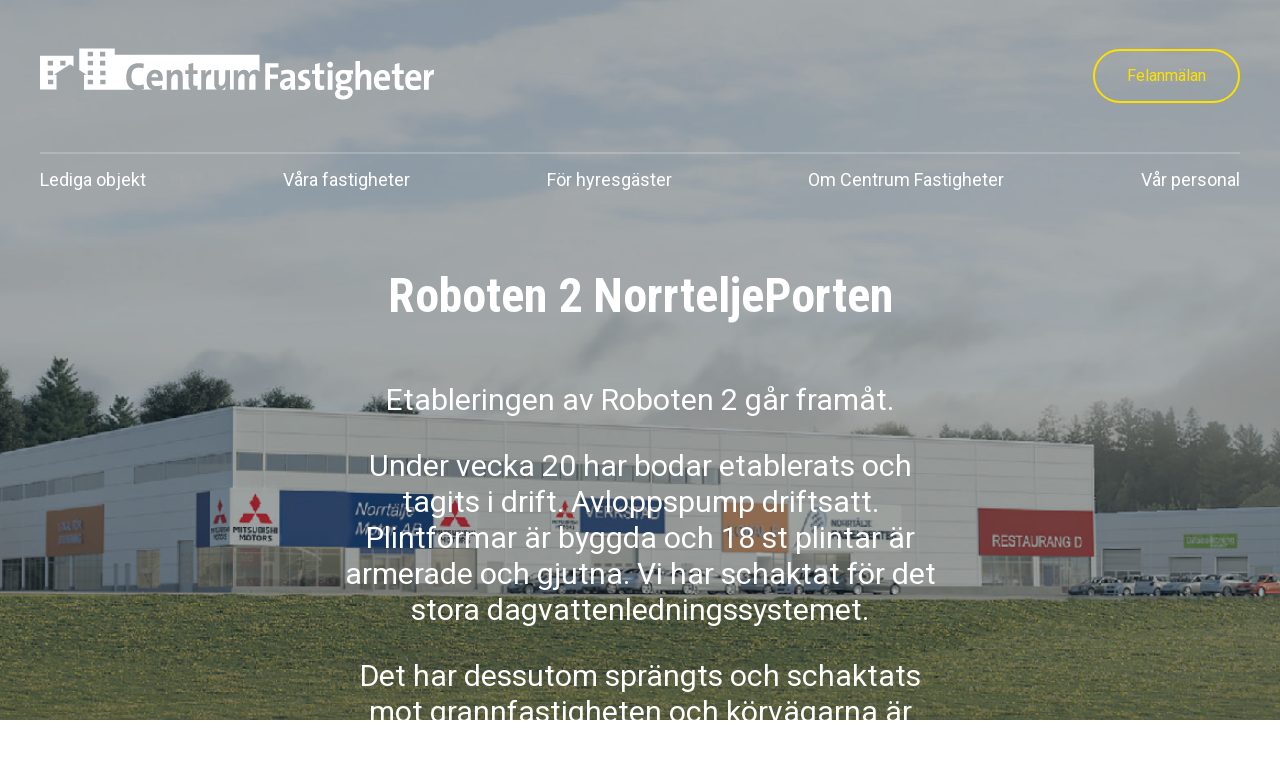

--- FILE ---
content_type: text/html; charset=UTF-8
request_url: https://www.centrumfastigheter.nu/roboten-2-norrteljeporten/
body_size: 26748
content:
<!DOCTYPE html>
<html lang="sv-SE">
<head>
    <meta charset="UTF-8">
    <meta name="viewport" content="width=device-width, initial-scale=1">
    <link rel="profile" href="http://gmpg.org/xfn/11">
    <link rel="pingback" href="">

    <link rel="preconnect" href="https://fonts.googleapis.com"/>
    <link rel="preconnect" href="https://fonts.gstatic.com" crossorigin/>
    <link
        href="https://fonts.googleapis.com/css?family=Roboto+Condensed:300,400,400i,700|Roboto:400,700&display=swap"
        rel="preload" as="style"
        onload="this.rel='stylesheet'"
    />

    <link
        href="https://www.centrumfastigheter.nu/content/themes/custom-theme/assets/jquery/jquery-ui.css"
        rel="preload" as="style"
        onload="this.rel='stylesheet'"
    />

    <script src="https://www.centrumfastigheter.nu/content/themes/custom-theme/assets/featherlight/featherlight.min.js" async></script>
    <link
        href="https://www.centrumfastigheter.nu/content/themes/custom-theme/assets/featherlight/featherlight.min.css"
        rel="preload" as="style"
        onload="this.rel='stylesheet'"
    />

    <link rel="preconnect" href="https://cdn.jsdelivr.net"/>
    <script src="https://cdn.jsdelivr.net/g/lightgallery,lg-autoplay,lg-fullscreen,lg-hash,lg-pager,lg-share,lg-thumbnail,lg-video,lg-zoom" async></script>
    <link
        href="https://cdn.jsdelivr.net/lightgallery/1.3.7/css/lightgallery.css"
        rel="preload" as="style"
        onload="this.rel='stylesheet'"
    />

    <script src="https://www.centrumfastigheter.nu/content/themes/custom-theme/assets/slick-slider/slick.min.js" async></script>
    <script src="https://www.centrumfastigheter.nu/content/themes/custom-theme/dist/main.js" async></script>

    <meta name='robots' content='index, follow, max-image-preview:large, max-snippet:-1, max-video-preview:-1' />
    <script>document.documentElement.classList.add('is--loading')</script>
    <meta property="og:title" content="Roboten 2 NorrteljePorten"/>
<meta property="og:description" content=""/>
<meta property="og:type" content="article"/>
<meta property="og:article:published_time" content="2020-05-18 16:11:14"/>
<meta property="og:article:modified_time" content="2020-06-04 11:24:20"/>
<meta name="twitter:card" content="summary">
<meta name="twitter:title" content="Roboten 2 NorrteljePorten"/>
<meta name="twitter:description" content=""/>
<meta name="author" content="Helen Andersson"/>

	<!-- This site is optimized with the Yoast SEO plugin v26.6 - https://yoast.com/wordpress/plugins/seo/ -->
	<title>Roboten 2 NorrteljePorten &#8211; Centrum Fastigheter i Norrtälje AB</title>
	<link rel="canonical" href="https://www.centrumfastigheter.nu/roboten-2-norrteljeporten/" />
	<meta property="og:url" content="https://www.centrumfastigheter.nu/roboten-2-norrteljeporten/" />
	<meta property="og:site_name" content="Centrum Fastigheter i Norrtälje AB" />
	<meta property="article:published_time" content="2020-05-18T14:11:14+00:00" />
	<meta property="article:modified_time" content="2020-06-04T09:24:20+00:00" />
	<meta name="author" content="Helen Andersson" />
	<meta name="twitter:label1" content="Skriven av" />
	<meta name="twitter:data1" content="Helen Andersson" />
	<script type="application/ld+json" class="yoast-schema-graph">{"@context":"https://schema.org","@graph":[{"@type":"Article","@id":"https://www.centrumfastigheter.nu/roboten-2-norrteljeporten/#article","isPartOf":{"@id":"https://www.centrumfastigheter.nu/roboten-2-norrteljeporten/"},"author":{"name":"Helen Andersson","@id":"https://www.centrumfastigheter.nu/#/schema/person/0f2ff3572bc078220c7044f4385d4e62"},"headline":"Roboten 2 NorrteljePorten","datePublished":"2020-05-18T14:11:14+00:00","dateModified":"2020-06-04T09:24:20+00:00","mainEntityOfPage":{"@id":"https://www.centrumfastigheter.nu/roboten-2-norrteljeporten/"},"wordCount":2,"commentCount":0,"publisher":{"@id":"https://www.centrumfastigheter.nu/#organization"},"inLanguage":"sv-SE","potentialAction":[{"@type":"CommentAction","name":"Comment","target":["https://www.centrumfastigheter.nu/roboten-2-norrteljeporten/#respond"]}]},{"@type":"WebPage","@id":"https://www.centrumfastigheter.nu/roboten-2-norrteljeporten/","url":"https://www.centrumfastigheter.nu/roboten-2-norrteljeporten/","name":"Roboten 2 NorrteljePorten &#8211; Centrum Fastigheter i Norrtälje AB","isPartOf":{"@id":"https://www.centrumfastigheter.nu/#website"},"datePublished":"2020-05-18T14:11:14+00:00","dateModified":"2020-06-04T09:24:20+00:00","breadcrumb":{"@id":"https://www.centrumfastigheter.nu/roboten-2-norrteljeporten/#breadcrumb"},"inLanguage":"sv-SE","potentialAction":[{"@type":"ReadAction","target":["https://www.centrumfastigheter.nu/roboten-2-norrteljeporten/"]}]},{"@type":"BreadcrumbList","@id":"https://www.centrumfastigheter.nu/roboten-2-norrteljeporten/#breadcrumb","itemListElement":[{"@type":"ListItem","position":1,"name":"Hem","item":"https://www.centrumfastigheter.nu/"},{"@type":"ListItem","position":2,"name":"Nyheter","item":"https://www.centrumfastigheter.nu/nyheter/"},{"@type":"ListItem","position":3,"name":"Roboten 2 NorrteljePorten"}]},{"@type":"WebSite","@id":"https://www.centrumfastigheter.nu/#website","url":"https://www.centrumfastigheter.nu/","name":"Centrum Fastigheter i Norrtälje AB","description":"En levande stadskärna","publisher":{"@id":"https://www.centrumfastigheter.nu/#organization"},"potentialAction":[{"@type":"SearchAction","target":{"@type":"EntryPoint","urlTemplate":"https://www.centrumfastigheter.nu/?s={search_term_string}"},"query-input":{"@type":"PropertyValueSpecification","valueRequired":true,"valueName":"search_term_string"}}],"inLanguage":"sv-SE"},{"@type":"Organization","@id":"https://www.centrumfastigheter.nu/#organization","name":"Centrumfastigheter i Norrtälje AB","url":"https://www.centrumfastigheter.nu/","logo":{"@type":"ImageObject","inLanguage":"sv-SE","@id":"https://www.centrumfastigheter.nu/#/schema/logo/image/","url":"/content/uploads/2016/12/centrumfastlogga-3-e1511360473436.jpg","contentUrl":"/content/uploads/2016/12/centrumfastlogga-3-e1511360473436.jpg","width":1000,"height":128,"caption":"Centrumfastigheter i Norrtälje AB"},"image":{"@id":"https://www.centrumfastigheter.nu/#/schema/logo/image/"}},{"@type":"Person","@id":"https://www.centrumfastigheter.nu/#/schema/person/0f2ff3572bc078220c7044f4385d4e62","name":"Helen Andersson","image":{"@type":"ImageObject","inLanguage":"sv-SE","@id":"https://www.centrumfastigheter.nu/#/schema/person/image/","url":"https://secure.gravatar.com/avatar/87c965ad25747c3d1fd6fd126c29fdc13590bc1aeeb5667960be06af30439665?s=96&d=mm&r=g","contentUrl":"https://secure.gravatar.com/avatar/87c965ad25747c3d1fd6fd126c29fdc13590bc1aeeb5667960be06af30439665?s=96&d=mm&r=g","caption":"Helen Andersson"},"url":"https://www.centrumfastigheter.nu/author/helen-andersson/"}]}</script>
	<!-- / Yoast SEO plugin. -->


<link rel='dns-prefetch' href='//www.centrumfastigheter.nu' />
<link rel='dns-prefetch' href='//maps.googleapis.com' />
<link rel="alternate" type="application/rss+xml" title="Centrum Fastigheter i Norrtälje AB &raquo; Webbflöde" href="https://www.centrumfastigheter.nu/feed/" />
<link rel="alternate" type="application/rss+xml" title="Centrum Fastigheter i Norrtälje AB &raquo; Kommentarsflöde" href="https://www.centrumfastigheter.nu/comments/feed/" />
<link rel="alternate" type="application/rss+xml" title="Centrum Fastigheter i Norrtälje AB &raquo; Kommentarsflöde för Roboten 2 NorrteljePorten" href="https://www.centrumfastigheter.nu/roboten-2-norrteljeporten/feed/" />
<link rel="alternate" title="oEmbed (JSON)" type="application/json+oembed" href="https://www.centrumfastigheter.nu/wp-json/oembed/1.0/embed?url=https%3A%2F%2Fwww.centrumfastigheter.nu%2Froboten-2-norrteljeporten%2F" />
<link rel="alternate" title="oEmbed (XML)" type="text/xml+oembed" href="https://www.centrumfastigheter.nu/wp-json/oembed/1.0/embed?url=https%3A%2F%2Fwww.centrumfastigheter.nu%2Froboten-2-norrteljeporten%2F&#038;format=xml" />
		<!-- This site uses the Google Analytics by ExactMetrics plugin v8.11.0 - Using Analytics tracking - https://www.exactmetrics.com/ -->
		<!-- Note: ExactMetrics is not currently configured on this site. The site owner needs to authenticate with Google Analytics in the ExactMetrics settings panel. -->
					<!-- No tracking code set -->
				<!-- / Google Analytics by ExactMetrics -->
		<style id='wp-img-auto-sizes-contain-inline-css' type='text/css'>
img:is([sizes=auto i],[sizes^="auto," i]){contain-intrinsic-size:3000px 1500px}
/*# sourceURL=wp-img-auto-sizes-contain-inline-css */
</style>
<link rel='stylesheet' id='sbi_styles-css' href='https://www.centrumfastigheter.nu/content/plugins/instagram-feed-pro/css/sbi-styles.min.css?ver=6.8.1' type='text/css' media='all' />
<style id='classic-theme-styles-inline-css' type='text/css'>
/*! This file is auto-generated */
.wp-block-button__link{color:#fff;background-color:#32373c;border-radius:9999px;box-shadow:none;text-decoration:none;padding:calc(.667em + 2px) calc(1.333em + 2px);font-size:1.125em}.wp-block-file__button{background:#32373c;color:#fff;text-decoration:none}
/*# sourceURL=/wp-includes/css/classic-themes.min.css */
</style>
<link rel='stylesheet' id='contact-form-7-css' href='https://www.centrumfastigheter.nu/content/plugins/contact-form-7/includes/css/styles.css?ver=6.1.4' type='text/css' media='all' />
<link rel='stylesheet' id='main-css' href='https://www.centrumfastigheter.nu/content/themes/custom-theme/dist/main.css?ver=6.9' type='text/css' media='all' />
<script type="text/javascript" src="https://www.centrumfastigheter.nu/wp-includes/js/jquery/jquery.min.js?ver=3.7.1" id="jquery-core-js"></script>
<link rel="https://api.w.org/" href="https://www.centrumfastigheter.nu/wp-json/" /><link rel="alternate" title="JSON" type="application/json" href="https://www.centrumfastigheter.nu/wp-json/wp/v2/posts/9553" /><link rel="EditURI" type="application/rsd+xml" title="RSD" href="https://www.centrumfastigheter.nu/xmlrpc.php?rsd" />
<link rel='shortlink' href='https://www.centrumfastigheter.nu/?p=9553' />
<style type="text/css">.recentcomments a{display:inline !important;padding:0 !important;margin:0 !important;}</style><link rel="icon" href="https://www.centrumfastigheter.nu/content/themes/custom-theme/img/favicon-live.png?v=697eb5f225fc2" sizes="32x32" />
<link rel="icon" href="https://www.centrumfastigheter.nu/content/themes/custom-theme/img/favicon-live.png?v=697eb5f225ff0" sizes="192x192" />
<link rel="apple-touch-icon" href="https://www.centrumfastigheter.nu/content/themes/custom-theme/img/favicon-live.png?v=697eb5f226012" />
<meta name="msapplication-TileImage" content="https://www.centrumfastigheter.nu/content/themes/custom-theme/img/favicon-live.png?v=697eb5f226032" />

            <!-- Google Tag Manager -->
        <script>(function(w,d,s,l,i){w[l]=w[l]||[];w[l].push({'gtm.start':
                    new Date().getTime(),event:'gtm.js'});var f=d.getElementsByTagName(s)[0],
                                                              j=d.createElement(s),dl=l!='dataLayer'?'&l='+l:'';j.async=true;j.src=
                'https://www.googletagmanager.com/gtm.js?id='+i+dl;f.parentNode.insertBefore(j,f);
            })(window,document,'script','dataLayer','GTM-T9M8M6BQ');</script>
        <!-- End Google Tag Manager -->
    <style id='global-styles-inline-css' type='text/css'>
:root{--wp--preset--aspect-ratio--square: 1;--wp--preset--aspect-ratio--4-3: 4/3;--wp--preset--aspect-ratio--3-4: 3/4;--wp--preset--aspect-ratio--3-2: 3/2;--wp--preset--aspect-ratio--2-3: 2/3;--wp--preset--aspect-ratio--16-9: 16/9;--wp--preset--aspect-ratio--9-16: 9/16;--wp--preset--color--black: #000000;--wp--preset--color--cyan-bluish-gray: #abb8c3;--wp--preset--color--white: #ffffff;--wp--preset--color--pale-pink: #f78da7;--wp--preset--color--vivid-red: #cf2e2e;--wp--preset--color--luminous-vivid-orange: #ff6900;--wp--preset--color--luminous-vivid-amber: #fcb900;--wp--preset--color--light-green-cyan: #7bdcb5;--wp--preset--color--vivid-green-cyan: #00d084;--wp--preset--color--pale-cyan-blue: #8ed1fc;--wp--preset--color--vivid-cyan-blue: #0693e3;--wp--preset--color--vivid-purple: #9b51e0;--wp--preset--gradient--vivid-cyan-blue-to-vivid-purple: linear-gradient(135deg,rgb(6,147,227) 0%,rgb(155,81,224) 100%);--wp--preset--gradient--light-green-cyan-to-vivid-green-cyan: linear-gradient(135deg,rgb(122,220,180) 0%,rgb(0,208,130) 100%);--wp--preset--gradient--luminous-vivid-amber-to-luminous-vivid-orange: linear-gradient(135deg,rgb(252,185,0) 0%,rgb(255,105,0) 100%);--wp--preset--gradient--luminous-vivid-orange-to-vivid-red: linear-gradient(135deg,rgb(255,105,0) 0%,rgb(207,46,46) 100%);--wp--preset--gradient--very-light-gray-to-cyan-bluish-gray: linear-gradient(135deg,rgb(238,238,238) 0%,rgb(169,184,195) 100%);--wp--preset--gradient--cool-to-warm-spectrum: linear-gradient(135deg,rgb(74,234,220) 0%,rgb(151,120,209) 20%,rgb(207,42,186) 40%,rgb(238,44,130) 60%,rgb(251,105,98) 80%,rgb(254,248,76) 100%);--wp--preset--gradient--blush-light-purple: linear-gradient(135deg,rgb(255,206,236) 0%,rgb(152,150,240) 100%);--wp--preset--gradient--blush-bordeaux: linear-gradient(135deg,rgb(254,205,165) 0%,rgb(254,45,45) 50%,rgb(107,0,62) 100%);--wp--preset--gradient--luminous-dusk: linear-gradient(135deg,rgb(255,203,112) 0%,rgb(199,81,192) 50%,rgb(65,88,208) 100%);--wp--preset--gradient--pale-ocean: linear-gradient(135deg,rgb(255,245,203) 0%,rgb(182,227,212) 50%,rgb(51,167,181) 100%);--wp--preset--gradient--electric-grass: linear-gradient(135deg,rgb(202,248,128) 0%,rgb(113,206,126) 100%);--wp--preset--gradient--midnight: linear-gradient(135deg,rgb(2,3,129) 0%,rgb(40,116,252) 100%);--wp--preset--font-size--small: 13px;--wp--preset--font-size--medium: 20px;--wp--preset--font-size--large: 36px;--wp--preset--font-size--x-large: 42px;--wp--preset--spacing--20: 0.44rem;--wp--preset--spacing--30: 0.67rem;--wp--preset--spacing--40: 1rem;--wp--preset--spacing--50: 1.5rem;--wp--preset--spacing--60: 2.25rem;--wp--preset--spacing--70: 3.38rem;--wp--preset--spacing--80: 5.06rem;--wp--preset--shadow--natural: 6px 6px 9px rgba(0, 0, 0, 0.2);--wp--preset--shadow--deep: 12px 12px 50px rgba(0, 0, 0, 0.4);--wp--preset--shadow--sharp: 6px 6px 0px rgba(0, 0, 0, 0.2);--wp--preset--shadow--outlined: 6px 6px 0px -3px rgb(255, 255, 255), 6px 6px rgb(0, 0, 0);--wp--preset--shadow--crisp: 6px 6px 0px rgb(0, 0, 0);}:where(.is-layout-flex){gap: 0.5em;}:where(.is-layout-grid){gap: 0.5em;}body .is-layout-flex{display: flex;}.is-layout-flex{flex-wrap: wrap;align-items: center;}.is-layout-flex > :is(*, div){margin: 0;}body .is-layout-grid{display: grid;}.is-layout-grid > :is(*, div){margin: 0;}:where(.wp-block-columns.is-layout-flex){gap: 2em;}:where(.wp-block-columns.is-layout-grid){gap: 2em;}:where(.wp-block-post-template.is-layout-flex){gap: 1.25em;}:where(.wp-block-post-template.is-layout-grid){gap: 1.25em;}.has-black-color{color: var(--wp--preset--color--black) !important;}.has-cyan-bluish-gray-color{color: var(--wp--preset--color--cyan-bluish-gray) !important;}.has-white-color{color: var(--wp--preset--color--white) !important;}.has-pale-pink-color{color: var(--wp--preset--color--pale-pink) !important;}.has-vivid-red-color{color: var(--wp--preset--color--vivid-red) !important;}.has-luminous-vivid-orange-color{color: var(--wp--preset--color--luminous-vivid-orange) !important;}.has-luminous-vivid-amber-color{color: var(--wp--preset--color--luminous-vivid-amber) !important;}.has-light-green-cyan-color{color: var(--wp--preset--color--light-green-cyan) !important;}.has-vivid-green-cyan-color{color: var(--wp--preset--color--vivid-green-cyan) !important;}.has-pale-cyan-blue-color{color: var(--wp--preset--color--pale-cyan-blue) !important;}.has-vivid-cyan-blue-color{color: var(--wp--preset--color--vivid-cyan-blue) !important;}.has-vivid-purple-color{color: var(--wp--preset--color--vivid-purple) !important;}.has-black-background-color{background-color: var(--wp--preset--color--black) !important;}.has-cyan-bluish-gray-background-color{background-color: var(--wp--preset--color--cyan-bluish-gray) !important;}.has-white-background-color{background-color: var(--wp--preset--color--white) !important;}.has-pale-pink-background-color{background-color: var(--wp--preset--color--pale-pink) !important;}.has-vivid-red-background-color{background-color: var(--wp--preset--color--vivid-red) !important;}.has-luminous-vivid-orange-background-color{background-color: var(--wp--preset--color--luminous-vivid-orange) !important;}.has-luminous-vivid-amber-background-color{background-color: var(--wp--preset--color--luminous-vivid-amber) !important;}.has-light-green-cyan-background-color{background-color: var(--wp--preset--color--light-green-cyan) !important;}.has-vivid-green-cyan-background-color{background-color: var(--wp--preset--color--vivid-green-cyan) !important;}.has-pale-cyan-blue-background-color{background-color: var(--wp--preset--color--pale-cyan-blue) !important;}.has-vivid-cyan-blue-background-color{background-color: var(--wp--preset--color--vivid-cyan-blue) !important;}.has-vivid-purple-background-color{background-color: var(--wp--preset--color--vivid-purple) !important;}.has-black-border-color{border-color: var(--wp--preset--color--black) !important;}.has-cyan-bluish-gray-border-color{border-color: var(--wp--preset--color--cyan-bluish-gray) !important;}.has-white-border-color{border-color: var(--wp--preset--color--white) !important;}.has-pale-pink-border-color{border-color: var(--wp--preset--color--pale-pink) !important;}.has-vivid-red-border-color{border-color: var(--wp--preset--color--vivid-red) !important;}.has-luminous-vivid-orange-border-color{border-color: var(--wp--preset--color--luminous-vivid-orange) !important;}.has-luminous-vivid-amber-border-color{border-color: var(--wp--preset--color--luminous-vivid-amber) !important;}.has-light-green-cyan-border-color{border-color: var(--wp--preset--color--light-green-cyan) !important;}.has-vivid-green-cyan-border-color{border-color: var(--wp--preset--color--vivid-green-cyan) !important;}.has-pale-cyan-blue-border-color{border-color: var(--wp--preset--color--pale-cyan-blue) !important;}.has-vivid-cyan-blue-border-color{border-color: var(--wp--preset--color--vivid-cyan-blue) !important;}.has-vivid-purple-border-color{border-color: var(--wp--preset--color--vivid-purple) !important;}.has-vivid-cyan-blue-to-vivid-purple-gradient-background{background: var(--wp--preset--gradient--vivid-cyan-blue-to-vivid-purple) !important;}.has-light-green-cyan-to-vivid-green-cyan-gradient-background{background: var(--wp--preset--gradient--light-green-cyan-to-vivid-green-cyan) !important;}.has-luminous-vivid-amber-to-luminous-vivid-orange-gradient-background{background: var(--wp--preset--gradient--luminous-vivid-amber-to-luminous-vivid-orange) !important;}.has-luminous-vivid-orange-to-vivid-red-gradient-background{background: var(--wp--preset--gradient--luminous-vivid-orange-to-vivid-red) !important;}.has-very-light-gray-to-cyan-bluish-gray-gradient-background{background: var(--wp--preset--gradient--very-light-gray-to-cyan-bluish-gray) !important;}.has-cool-to-warm-spectrum-gradient-background{background: var(--wp--preset--gradient--cool-to-warm-spectrum) !important;}.has-blush-light-purple-gradient-background{background: var(--wp--preset--gradient--blush-light-purple) !important;}.has-blush-bordeaux-gradient-background{background: var(--wp--preset--gradient--blush-bordeaux) !important;}.has-luminous-dusk-gradient-background{background: var(--wp--preset--gradient--luminous-dusk) !important;}.has-pale-ocean-gradient-background{background: var(--wp--preset--gradient--pale-ocean) !important;}.has-electric-grass-gradient-background{background: var(--wp--preset--gradient--electric-grass) !important;}.has-midnight-gradient-background{background: var(--wp--preset--gradient--midnight) !important;}.has-small-font-size{font-size: var(--wp--preset--font-size--small) !important;}.has-medium-font-size{font-size: var(--wp--preset--font-size--medium) !important;}.has-large-font-size{font-size: var(--wp--preset--font-size--large) !important;}.has-x-large-font-size{font-size: var(--wp--preset--font-size--x-large) !important;}
/*# sourceURL=global-styles-inline-css */
</style>
</head>
<body class="wp-singular post-template-default single single-post postid-9553 single-format-standard wp-theme-custom-theme group-blog">

    <!-- Google Tag Manager (noscript) -->
    <noscript><iframe src="https://www.googletagmanager.com/ns.html?id=GTM-T9M8M6BQ"
                      height="0" width="0" style="display:none;visibility:hidden"></iframe></noscript>
    <!-- End Google Tag Manager (noscript) -->

<div class="modal-window">
    <div class="modal-window__inner">
  <a href="#" id="close-modal" class="modal-window__close">
    <svg>
      <use xlink:href="#cross-icon"></use>
    </svg>
  </a>
  <h3 class="objects__title modal-window__title">
    <svg width="25" height="26">
      <use xlink:href="#notice-icon"></use>
    </svg>
    Felanmälan / Jour  </h3>
  
  <div class="modal-window__container">
        <span class="region-choice">
            Välj region        </span>
    
    <div class="modal-window__select">
      <a href="#" id="modal-select" class="obj-filter__value">REGION</a>
      
            
              <ul class="obj-filter__options">
                      <li>
              <a href="#" class="obj-filter__option obj-filter__option--modal"
                 data-term-id="5">
                Norrtälje              </a>
            </li>
                      <li>
              <a href="#" class="obj-filter__option obj-filter__option--modal"
                 data-term-id="">
                              </a>
            </li>
                  </ul>
          </div>
    
          
              <div class="modal-window__form" data-term-id="5">
          <h3 class="objects__title objects__title--underline">
            <svg><use xlink:href="#notice-icon"></use></svg>
            <span>Felanmälan</span>
          </h3>
          <div class="modal-window__text wysiwyg-content"><h2><strong>Felanmälan för fastigheter i Norrtälje:</strong></h2>
<p>För felanmälan maila <a href="mailto:felanmalan@centrumfastigheter.nu">felanmalan@centrumfastigheter.nu</a></p>
<p>Ordinarie arbetstid för fastighetsskötare Conny Tillman är mån-fre kl 07.00 &#8211; 16.00.</p>
<p><strong>Felanmälan för fastigheterna vid Norrteljeporten &#8211; Hinderbanan 2 och Roboten 1, 2 &amp; 3:<br />
</strong></p>
<ul>
<li>Via mail till <a href="mailto:felanmalan@redab.nu">felanmalan@redab.nu</a></li>
<li>Via telefon till REDAB 08-676 06 06<br />
mån-fre kl 07.00-11.00, 12.00-16.00</li>
</ul>
<p>Obs. Vid felanmälan är det viktigt att du anger ditt ärende, namn, kontaktuppgifter, adress och lokal/lägenhetsnummer.</p>
<p>&nbsp;</p>
</div>
          <button class="modal-window__formToggler">
            <span class="form-show">Visa formulär</span>
            <span class="form-hide">Dölj formulär</span>
            <svg><use xlink:href="#arrow-down-icon"></use></svg>
          </button>
          <div class="modal-window__formWrapper mcf__wrapper">
            
      <form class='waifForm waifForm_centrumfh_support' id='waifForm_centrumfh_support' data-form-slug='centrumfh_support' >
        <div class="cf-item">
  <input type="text" name="name" id="cf-name" class="cf-item__input"/>
  <label class="cf-item__label" for="cf-name">
    <span class="cf-item__placeholder">Namn <span class="requiredAsterisk">*</span></span>
  </label>
</div>

<div class="cf-item">
  <input type="email" name="email" id="cf-email" class="cf-item__input"/>
  <label class="cf-item__label" for="cf-email">
    <span class="cf-item__placeholder">E-post <span class="requiredAsterisk">*</span></span>
  </label>
</div>

<div class="cf-item">
  <input type="tel" name="tel" id="cf-tel" class="cf-item__input"/>
  <label class="cf-item__label" for="cf-tel">
    <span class="cf-item__placeholder">Telefon</span>
  </label>
</div>

<div class="cf-item cf-item--textarea">
  <textarea name="message" id="cf-message" class="cf-item__input"></textarea>
  <label class="cf-item__label cf-item__label--textarea" for="cf-message">
    <span class="cf-item__placeholder">Meddelande</span>
  </label>
</div>

<input type="hidden" name="recipients" value="felanmalan@centrumfastigheter.nu"/>
<input type="hidden" name="region" value="Norrtälje"/>

<div class="cf-submit__container">
  <input type="submit" value="SKICKA" class="cf-submit"/>
</div>

<div class="rotator">
  <div class="outerCircle"></div>
  <div class="innerCircle"></div>
</div>

<div class="formPad"></div>

<div class="messageSentScreen">
  <svg><use xlink:href="#check-icon"></use></svg>
  <p class="messageSentScreen-title">Felanmälan skickad</p>
</div>
        <input type='hidden' id='_wpnonce' name='_wpnonce' value='344c659a97'/>
      </form>
              </div>
        </div>
        
            <div class="modal-window__person" data-term-id="5">
          
          <h3 class="objects__title objects__title--underline">
            <svg>
              <use xlink:href="#phone-icon"></use>
            </svg>
            Jour          </h3>
          
          <div class="modal-window__contact">
            <svg class="contact-person-icon">
              <use xlink:href="#contact-person-icon"></use>
            </svg>
            <p class="modal-window__person-name">För ärenden som medför fara för fastigheten, t ex vattenläcka, utanför felanmälans öppettider, kontakta REDAB fastighetsjour</p>
            <p class="modal-window__person-tel">
              <span>TEL: </span>0176-27 65 00</p>
          </div>
        </div>
          
          
        
        
      
  </div>

</div></div>

<div id="page" class="site">
    <a class="skip-link screen-reader-text" href="#content">Skip to content</a>

    <header id="masthead" class="site-header" role="banner">
        <div class="container">
            <div class="site-branding">
                <a href="https://www.centrumfastigheter.nu" class="site-logo">
                    <img src="https://www.centrumfastigheter.nu/content/uploads/2016/12/logo.svg" alt="Centrum Fastigheter i Norrtälje AB">
                </a>
                                    <a href="https://www.centrumfastigheter.nu/felanmalan/" class="button button--modal"
                       target="">Felanmälan</a>
                            </div><!-- .site-branding -->

        </div>
        <nav id="site-navigation" class="main-navigation" role="navigation">

            <div class="menu__container">
                <a href="https://www.centrumfastigheter.nu" class="site-logo--small">
                    <img src="https://www.centrumfastigheter.nu/content/uploads/2016/12/logo.svg" alt="Centrum Fastigheter i Norrtälje AB">
                </a>

                <a href="#" class="menu-toggle">
                    <span class="menu-toggle__top"></span>
                    <span class="menu-toggle__middle"></span>
                    <span class="menu-toggle__bottom"></span>
                </a>

                <div class="menu__wrapper">
                    <div class="menu__slide-line"></div>
                    <ul id="primary-menu" class="menu"><li id="menu-item-154" class="menu-item menu-item-type-post_type_archive menu-item-object-object menu-item-154"><a href="https://www.centrumfastigheter.nu/lediga_objekt/">Lediga objekt</a></li>
<li id="menu-item-281" class="menu-item menu-item-type-post_type_archive menu-item-object-project menu-item-281"><a href="https://www.centrumfastigheter.nu/vara_fastigheter/">Våra fastigheter</a></li>
<li id="menu-item-41" class="menu-item menu-item-type-post_type menu-item-object-page menu-item-41"><a href="https://www.centrumfastigheter.nu/for-hyresgaster/">För hyresgäster</a></li>
<li id="menu-item-44" class="menu-item menu-item-type-post_type menu-item-object-page menu-item-44"><a href="https://www.centrumfastigheter.nu/om-centrum-fastigheter/">Om Centrum Fastigheter</a></li>
<li id="menu-item-42" class="menu-item menu-item-type-post_type menu-item-object-page menu-item-42"><a href="https://www.centrumfastigheter.nu/personal/">Vår personal</a></li>
</ul>
                                            <a href="https://www.centrumfastigheter.nu/felanmalan/" class="button button--modal show-modal--mob" target="">Felanmälan</a>
                                    </div>

            </div>
        </nav><!-- #site-navigation -->
    </header><!-- #masthead -->

    <div id="content" class="site-content">

<div id="primary" class="content-area">
  <main id="main" class="site-main" role="main">

  
    <section class="fh-image" style="background-image: url('https://www.centrumfastigheter.nu/content/uploads/2020/05/b1-np.png')">

      <h1 class="fh-image__title">
        Roboten 2 NorrteljePorten      </h1>

      <div class="fh-image__preamble">
        <p>Etableringen av Roboten 2 går framåt.</p>
<p>Under vecka 20 har bodar etablerats och tagits i drift. Avloppspump driftsatt. Plintformar är byggda och 18 st plintar är armerade och gjutna. Vi har schaktat för det stora dagvattenledningssystemet.</p>
<p>Det har dessutom sprängts och schaktats mot grannfastigheten och körvägarna är fyllda med bergkross och dammbekämpning.</p>
<p>&nbsp;</p>
<p>&nbsp;</p>
<p>&nbsp;</p>
      </div>
      
      
      <svg class="slider__bottom" width="100%" height="100%" version="1.1" xmlns="http://www.w3.org/2000/svg" viewBox="0 0 100 6.84" preserveAspectRatio="none">
        <polygon points="100 6.84 0 6.84 0 5.27 100 0 100 6.84" fill="url(#svg-slider-gradient-top)"></polygon>
        <defs>
          <linearGradient id="svg-slider-gradient-top" x1="0" x2="0" y1="0" y2="1">
            <stop class="ssg-stop-1" offset="0%" style="stop-color: rgba(255,255,255, .9)"></stop>
            <stop class="ssg-stop-2" offset="100%" style="stop-color: rgba(255,255,255, 1)"></stop>
          </linearGradient>
        </defs>
      </svg>

    </section>

    

  
  </main><!-- #main -->
</div><!-- #primary -->


</div><!-- #content -->

<footer id="colophon" class="footer" role="contentinfo">
    <svg class="footer__top" width="100%" height="100%" version="1.1" xmlns="http://www.w3.org/2000/svg" viewBox="0 0 100 6.84" preserveAspectRatio="none">
        <polygon points="0,5.27 100,0 100,6.84 0,6.84" fill="url(#svg-slider-gradient)"></polygon>
        <defs>
            <linearGradient id="svg-slider-gradient" x1="0" x2="0" y1="0" y2="1">
                <stop class="ssg-stop-1" offset="0%" style="stop-color: rgba(238, 238, 238, 1)"></stop>
                <stop class="ssg-stop-2" offset="100%" style="stop-color: rgba(255,255,255, 1)"></stop>
            </linearGradient>
        </defs>
    </svg>
    <div class="container container--big footer__container">
        
                    
            <div class="footer__area"><h3 class="footer__title">Vårt instagram flöde</h3>			<div class="textwidget">
<div id="sb_instagram"  class="sbi sbi_mob_col_1 sbi_tab_col_2 sbi_col_3 sbi-theme sbi-default_theme sbi-style-regular" style="padding-bottom: 10px; width: 100%;" data-post-style="regular"	 data-feedid="*1"  data-res="auto" data-cols="3" data-colsmobile="1" data-colstablet="2" data-num="3" data-nummobile="" data-header-size="small" data-item-padding="5"	 data-shortcode-atts="{&quot;showfollow&quot;:&quot;true&quot;,&quot;showheader&quot;:&quot;false&quot;,&quot;feed&quot;:&quot;1&quot;}"  data-postid="9553" data-locatornonce="76920bbc9e" data-options="{&quot;grid&quot;:true,&quot;avatars&quot;:{&quot;centrumfastigheter&quot;:&quot;https:\/\/scontent-vie1-1.cdninstagram.com\/v\/t51.2885-19\/160345088_286221242864824_7962431409094067764_n.jpg?_nc_cat=100&amp;ccb=7-5&amp;_nc_sid=bf7eb4&amp;efg=eyJ2ZW5jb2RlX3RhZyI6InByb2ZpbGVfcGljLnd3dy4xNTAuQzMifQ%3D%3D&amp;_nc_ohc=G0FaLN7Rag4Q7kNvwGnd36P&amp;_nc_oc=AdmG3aK9mh3cqbwxh4vfV63r0iVannNNEjB55DWyMjyNJ_7MszzZI9DwROXlsfkYkp8&amp;_nc_zt=24&amp;_nc_ht=scontent-vie1-1.cdninstagram.com&amp;edm=AP4hL3IEAAAA&amp;_nc_tpa=Q5bMBQFpOhAkMEYWwQzKpIXohgVFBfJB6L8O6tJX9GIM9djslXKDRlUfnfnLkJiZ3Hmu4dGq88yog7HKRw&amp;oh=00_AfsaILT7Y2iMTglWfTCyTaMuPg3NzDRWNUl0miyAxn38lA&amp;oe=69847B3C&quot;,&quot;LCLcentrumfastigheter&quot;:&quot;https:\/\/www.centrumfastigheter.nu\/content\/uploads\/sb-instagram-feed-images\/centrumfastigheter.webp&quot;},&quot;lightboxcomments&quot;:20,&quot;colsmobile&quot;:1,&quot;colstablet&quot;:&quot;2&quot;,&quot;imageaspectratio&quot;:&quot;1:1&quot;}">

		<div class="sb_instagram_header sbi_feed_type_user"  >
		<a class="sbi_header_link" target="_blank"
		   rel="nofollow noopener"  href="https://www.instagram.com/centrumfastigheter/" title="@centrumfastigheter">
			<div class="sbi_header_text sbi_no_bio">
					<div class="sbi_header_img"   data-avatar-url="https://www.centrumfastigheter.nu/content/uploads/sb-instagram-feed-images/centrumfastigheter.webp">
					<div class="sbi_header_img_hover">
				<svg  class="sbi_new_logo fa-instagram fa-w-14" aria-hidden="true" data-fa-processed="" data-prefix="fab" data-icon="instagram" role="img" viewBox="0 0 448 512"><path fill="currentColor" d="M224.1 141c-63.6 0-114.9 51.3-114.9 114.9s51.3 114.9 114.9 114.9S339 319.5 339 255.9 287.7 141 224.1 141zm0 189.6c-41.1 0-74.7-33.5-74.7-74.7s33.5-74.7 74.7-74.7 74.7 33.5 74.7 74.7-33.6 74.7-74.7 74.7zm146.4-194.3c0 14.9-12 26.8-26.8 26.8-14.9 0-26.8-12-26.8-26.8s12-26.8 26.8-26.8 26.8 12 26.8 26.8zm76.1 27.2c-1.7-35.9-9.9-67.7-36.2-93.9-26.2-26.2-58-34.4-93.9-36.2-37-2.1-147.9-2.1-184.9 0-35.8 1.7-67.6 9.9-93.9 36.1s-34.4 58-36.2 93.9c-2.1 37-2.1 147.9 0 184.9 1.7 35.9 9.9 67.7 36.2 93.9s58 34.4 93.9 36.2c37 2.1 147.9 2.1 184.9 0 35.9-1.7 67.7-9.9 93.9-36.2 26.2-26.2 34.4-58 36.2-93.9 2.1-37 2.1-147.8 0-184.8zM398.8 388c-7.8 19.6-22.9 34.7-42.6 42.6-29.5 11.7-99.5 9-132.1 9s-102.7 2.6-132.1-9c-19.6-7.8-34.7-22.9-42.6-42.6-11.7-29.5-9-99.5-9-132.1s-2.6-102.7 9-132.1c7.8-19.6 22.9-34.7 42.6-42.6 29.5-11.7 99.5-9 132.1-9s102.7-2.6 132.1 9c19.6 7.8 34.7 22.9 42.6 42.6 11.7 29.5 9 99.5 9 132.1s2.7 102.7-9 132.1z"></path></svg>			</div>
			<img loading="lazy" decoding="async"   src="https://www.centrumfastigheter.nu/content/uploads/sb-instagram-feed-images/centrumfastigheter.webp" alt="" width="84" height="84">
			</div>

				<div class="sbi_feedtheme_header_text">
					<div class="sbi_feedtheme_title_wrapper">
						<h3>
							centrumfastigheter						</h3>

													<p class="sbi_bio_info" >
										<span
			class="sbi_posts_count" 			aria-label="252 posts"
			 >
			<svg class="svg-inline--fa fa-image fa-w-16" aria-hidden="true" data-fa-processed="" data-prefix="far" data-icon="image" role="presentation" xmlns="http://www.w3.org/2000/svg" viewBox="0 0 512 512"><path fill="currentColor" d="M464 448H48c-26.51 0-48-21.49-48-48V112c0-26.51 21.49-48 48-48h416c26.51 0 48 21.49 48 48v288c0 26.51-21.49 48-48 48zM112 120c-30.928 0-56 25.072-56 56s25.072 56 56 56 56-25.072 56-56-25.072-56-56-56zM64 384h384V272l-87.515-87.515c-4.686-4.686-12.284-4.686-16.971 0L208 320l-55.515-55.515c-4.686-4.686-12.284-4.686-16.971 0L64 336v48z"></path></svg>252		</span>
				<span
				class="sbi_followers" 				aria-label="784 followers" 
				 >
				<svg class="svg-inline--fa fa-user fa-w-16" aria-hidden="true" data-fa-processed="" data-prefix="fa" data-icon="user" role="presentation" xmlns="http://www.w3.org/2000/svg" viewBox="0 0 512 512"><path fill="currentColor" d="M96 160C96 71.634 167.635 0 256 0s160 71.634 160 160-71.635 160-160 160S96 248.366 96 160zm304 192h-28.556c-71.006 42.713-159.912 42.695-230.888 0H112C50.144 352 0 402.144 0 464v24c0 13.255 10.745 24 24 24h464c13.255 0 24-10.745 24-24v-24c0-61.856-50.144-112-112-112z"></path></svg>784			</span>
									</p>
						
					</div>

									</div>

			</div>

		</a>

			</div>

	<div id="sbi_images" style="gap: 10px;">
		<div class="sbi_item sbi_type_carousel sbi_new sbi_transition"
	 id="sbi_18101936032665401" data-date="1769513294"
	 data-numcomments="1" >
	<div class="sbi_inner_wrap" >

		
			<div class="sbi_photo_wrap" >
				<svg class="svg-inline--fa fa-clone fa-w-16 sbi_lightbox_carousel_icon" aria-hidden="true" aria-label="Clone" data-fa-proƒcessed="" data-prefix="far" data-icon="clone" role="img" xmlns="http://www.w3.org/2000/svg" viewBox="0 0 512 512">
                    <path fill="currentColor" d="M464 0H144c-26.51 0-48 21.49-48 48v48H48c-26.51 0-48 21.49-48 48v320c0 26.51 21.49 48 48 48h320c26.51 0 48-21.49 48-48v-48h48c26.51 0 48-21.49 48-48V48c0-26.51-21.49-48-48-48zM362 464H54a6 6 0 0 1-6-6V150a6 6 0 0 1 6-6h42v224c0 26.51 21.49 48 48 48h224v42a6 6 0 0 1-6 6zm96-96H150a6 6 0 0 1-6-6V54a6 6 0 0 1 6-6h308a6 6 0 0 1 6 6v308a6 6 0 0 1-6 6z"></path>
                </svg>		
		<div  style="background: rgba(0,0,0,0.85)"  class="sbi_link " >
			<div class="sbi_hover_top">

					<p class="sbi_username" >
					<a target="_blank" rel="nofollow noopener"
				href="https://www.instagram.com/centrumfastigheter/" 				tabindex="-1">
				
					centrumfastigheter			</a>
		
			</p>

			</div>

							<a class="sbi_instagram_link" target="_blank" rel="nofollow noopener"
				   href="https://www.instagram.com/p/DUAzAGYDCBc/" >
					<span class="sbi-screenreader">
						View Instagram post by centrumfastigheter					</span>
					<svg class="svg-inline--fa fa-instagram fa-w-14" aria-hidden="true" data-fa-processed="" aria-label="Instagram" data-prefix="fab" data-icon="instagram" role="img" viewBox="0 0 448 512">
                    <path fill="currentColor" d="M224.1 141c-63.6 0-114.9 51.3-114.9 114.9s51.3 114.9 114.9 114.9S339 319.5 339 255.9 287.7 141 224.1 141zm0 189.6c-41.1 0-74.7-33.5-74.7-74.7s33.5-74.7 74.7-74.7 74.7 33.5 74.7 74.7-33.6 74.7-74.7 74.7zm146.4-194.3c0 14.9-12 26.8-26.8 26.8-14.9 0-26.8-12-26.8-26.8s12-26.8 26.8-26.8 26.8 12 26.8 26.8zm76.1 27.2c-1.7-35.9-9.9-67.7-36.2-93.9-26.2-26.2-58-34.4-93.9-36.2-37-2.1-147.9-2.1-184.9 0-35.8 1.7-67.6 9.9-93.9 36.1s-34.4 58-36.2 93.9c-2.1 37-2.1 147.9 0 184.9 1.7 35.9 9.9 67.7 36.2 93.9s58 34.4 93.9 36.2c37 2.1 147.9 2.1 184.9 0 35.9-1.7 67.7-9.9 93.9-36.2 26.2-26.2 34.4-58 36.2-93.9 2.1-37 2.1-147.8 0-184.8zM398.8 388c-7.8 19.6-22.9 34.7-42.6 42.6-29.5 11.7-99.5 9-132.1 9s-102.7 2.6-132.1-9c-19.6-7.8-34.7-22.9-42.6-42.6-11.7-29.5-9-99.5-9-132.1s-2.6-102.7 9-132.1c7.8-19.6 22.9-34.7 42.6-42.6 29.5-11.7 99.5-9 132.1-9s102.7-2.6 132.1 9c19.6 7.8 34.7 22.9 42.6 42.6 11.7 29.5 9 99.5 9 132.1s2.7 102.7-9 132.1z"></path>
                </svg>				</a>
			
			<div class="sbi_hover_bottom " >

									<p>
													<span
								class="sbi_date"   >
								<svg  class="svg-inline--fa fa-clock fa-w-16" aria-hidden="true" data-fa-processed="" data-prefix="far" data-icon="clock" role="presentation" xmlns="http://www.w3.org/2000/svg" viewBox="0 0 512 512"><path fill="currentColor" d="M256 8C119 8 8 119 8 256s111 248 248 248 248-111 248-248S393 8 256 8zm0 448c-110.5 0-200-89.5-200-200S145.5 56 256 56s200 89.5 200 200-89.5 200-200 200zm61.8-104.4l-84.9-61.7c-3.1-2.3-4.9-5.9-4.9-9.7V116c0-6.6 5.4-12 12-12h32c6.6 0 12 5.4 12 12v141.7l66.8 48.6c5.4 3.9 6.5 11.4 2.6 16.8L334.6 349c-3.9 5.3-11.4 6.5-16.8 2.6z"></path></svg>								Jan 27							</span>
											</p>
				
				
			</div>

			<a class="sbi_link_area nofancybox" rel="nofollow noopener" href="https://scontent-vie1-1.cdninstagram.com/v/t51.82787-15/623294399_18349683514224691_1383956223224224563_n.jpg?stp=dst-jpg_e35_tt6&#038;_nc_cat=111&#038;ccb=7-5&#038;_nc_sid=18de74&#038;efg=eyJlZmdfdGFnIjoiQ0FST1VTRUxfSVRFTS5iZXN0X2ltYWdlX3VybGdlbi5DMyJ9&#038;_nc_ohc=0eqGNq5V2eIQ7kNvwGYgzZf&#038;_nc_oc=AdkzyixeETxNsBRHL4bdMVcGRAGuGdUNx-rJ0vFkB0nItB9Eo8TXdwMkC5edhR3v84M&#038;_nc_zt=23&#038;_nc_ht=scontent-vie1-1.cdninstagram.com&#038;edm=ANo9K5cEAAAA&#038;_nc_gid=_XVWFa6vU64Pjygl9753bw&#038;oh=00_Afu0lfAnG0ed-dom02O6xK4BvP-SwkDbRAI8CTsrkGN7eg&#038;oe=698476C8"
			   data-lightbox-sbi=""
			   data-title="Vi förvärvar fastigheter i Häverödal&lt;br&gt;
&lt;br&gt;
Centrumfastigheter har förvärvat fastigheterna Häveröhus AB och Gottstahus AB. Förvärvet omfattar 68 lägenheter och två lokaler om totalt 4 549 kvadratmeter, med fastigheter belägna på Almvägen, Edebovägen, Postvägen, Brobyvägen och Hantverkarvägen.&lt;br&gt;
&lt;br&gt;
Tillträde är den 1/4 2026.&lt;br&gt;
&lt;br&gt;
#centrumfastigheter #roslagen #häverödal #norrtälje"
			   data-video=""
			   data-carousel="{&quot;data&quot;:[{&quot;type&quot;:&quot;image&quot;,&quot;media&quot;:&quot;https:\/\/scontent-vie1-1.cdninstagram.com\/v\/t51.82787-15\/623294399_18349683514224691_1383956223224224563_n.jpg?stp=dst-jpg_e35_tt6&amp;_nc_cat=111&amp;ccb=7-5&amp;_nc_sid=18de74&amp;efg=eyJlZmdfdGFnIjoiQ0FST1VTRUxfSVRFTS5iZXN0X2ltYWdlX3VybGdlbi5DMyJ9&amp;_nc_ohc=0eqGNq5V2eIQ7kNvwGYgzZf&amp;_nc_oc=AdkzyixeETxNsBRHL4bdMVcGRAGuGdUNx-rJ0vFkB0nItB9Eo8TXdwMkC5edhR3v84M&amp;_nc_zt=23&amp;_nc_ht=scontent-vie1-1.cdninstagram.com&amp;edm=ANo9K5cEAAAA&amp;_nc_gid=_XVWFa6vU64Pjygl9753bw&amp;oh=00_Afu0lfAnG0ed-dom02O6xK4BvP-SwkDbRAI8CTsrkGN7eg&amp;oe=698476C8&quot;},{&quot;type&quot;:&quot;image&quot;,&quot;media&quot;:&quot;https:\/\/scontent-vie1-1.cdninstagram.com\/v\/t51.82787-15\/623216788_18349683523224691_5336860738902784750_n.jpg?stp=dst-jpg_e35_tt6&amp;_nc_cat=109&amp;ccb=7-5&amp;_nc_sid=18de74&amp;efg=eyJlZmdfdGFnIjoiQ0FST1VTRUxfSVRFTS5iZXN0X2ltYWdlX3VybGdlbi5DMyJ9&amp;_nc_ohc=EzaqhYi80bQQ7kNvwFB9JE-&amp;_nc_oc=Adl3P3MHFJQEuOiWWKMFpPSw7R3u4Eq-sTOAkOyD7Ok_ALodSKeMH5dHKWKZCwnTdb0&amp;_nc_zt=23&amp;_nc_ht=scontent-vie1-1.cdninstagram.com&amp;edm=ANo9K5cEAAAA&amp;_nc_gid=_XVWFa6vU64Pjygl9753bw&amp;oh=00_AftouSuAPBKd8mWS1jYfs5HEScTVhiJN5i91gl6lybT4ug&amp;oe=69849C35&quot;},{&quot;type&quot;:&quot;image&quot;,&quot;media&quot;:&quot;https:\/\/scontent-vie1-1.cdninstagram.com\/v\/t51.82787-15\/623268742_18349683532224691_5920845259604169316_n.jpg?stp=dst-jpg_e35_tt6&amp;_nc_cat=110&amp;ccb=7-5&amp;_nc_sid=18de74&amp;efg=eyJlZmdfdGFnIjoiQ0FST1VTRUxfSVRFTS5iZXN0X2ltYWdlX3VybGdlbi5DMyJ9&amp;_nc_ohc=O0kmTJ4zqO8Q7kNvwGmVsNU&amp;_nc_oc=AdnVXb8tFq7NGz1qPOUXj6U10pmkBBuS3RGRDYXZBXNOwIyzPpEKRFtHDArqCUM9ygw&amp;_nc_zt=23&amp;_nc_ht=scontent-vie1-1.cdninstagram.com&amp;edm=ANo9K5cEAAAA&amp;_nc_gid=_XVWFa6vU64Pjygl9753bw&amp;oh=00_AfsQZZ1FCd5toZC6OrxwSCBSEFGbut0-kodkX-dyw8nkSg&amp;oe=6984683E&quot;}],&quot;vid_first&quot;:false}"
			   data-id="sbi_18101936032665401" data-user="centrumfastigheter"
			   data-url="https://www.instagram.com/p/DUAzAGYDCBc/" data-avatar="https://scontent-vie1-1.cdninstagram.com/v/t51.2885-19/160345088_286221242864824_7962431409094067764_n.jpg?_nc_cat=100&amp;ccb=7-5&amp;_nc_sid=bf7eb4&amp;efg=eyJ2ZW5jb2RlX3RhZyI6InByb2ZpbGVfcGljLnd3dy4xNTAuQzMifQ%3D%3D&amp;_nc_ohc=G0FaLN7Rag4Q7kNvwGnd36P&amp;_nc_oc=AdmG3aK9mh3cqbwxh4vfV63r0iVannNNEjB55DWyMjyNJ_7MszzZI9DwROXlsfkYkp8&amp;_nc_zt=24&amp;_nc_ht=scontent-vie1-1.cdninstagram.com&amp;edm=AP4hL3IEAAAA&amp;_nc_tpa=Q5bMBQFpOhAkMEYWwQzKpIXohgVFBfJB6L8O6tJX9GIM9djslXKDRlUfnfnLkJiZ3Hmu4dGq88yog7HKRw&amp;oh=00_AfsaILT7Y2iMTglWfTCyTaMuPg3NzDRWNUl0miyAxn38lA&amp;oe=69847B3C"
			   data-account-type="business"
			   data-iframe=''
			   data-media-type="feed"
			   data-posted-on=""
			   data-custom-avatar="">
				<span class="sbi-screenreader">
					Open post by centrumfastigheter with ID 18101936032665401				</span>
							</a>
		</div>

		<a class="sbi_photo" target="_blank" rel="nofollow noopener" href="https://www.instagram.com/p/DUAzAGYDCBc/"
		   data-full-res="https://scontent-vie1-1.cdninstagram.com/v/t51.82787-15/623294399_18349683514224691_1383956223224224563_n.jpg?stp=dst-jpg_e35_tt6&#038;_nc_cat=111&#038;ccb=7-5&#038;_nc_sid=18de74&#038;efg=eyJlZmdfdGFnIjoiQ0FST1VTRUxfSVRFTS5iZXN0X2ltYWdlX3VybGdlbi5DMyJ9&#038;_nc_ohc=0eqGNq5V2eIQ7kNvwGYgzZf&#038;_nc_oc=AdkzyixeETxNsBRHL4bdMVcGRAGuGdUNx-rJ0vFkB0nItB9Eo8TXdwMkC5edhR3v84M&#038;_nc_zt=23&#038;_nc_ht=scontent-vie1-1.cdninstagram.com&#038;edm=ANo9K5cEAAAA&#038;_nc_gid=_XVWFa6vU64Pjygl9753bw&#038;oh=00_Afu0lfAnG0ed-dom02O6xK4BvP-SwkDbRAI8CTsrkGN7eg&#038;oe=698476C8"
		   data-img-src-set="{&quot;d&quot;:&quot;https:\/\/scontent-vie1-1.cdninstagram.com\/v\/t51.82787-15\/623294399_18349683514224691_1383956223224224563_n.jpg?stp=dst-jpg_e35_tt6&amp;_nc_cat=111&amp;ccb=7-5&amp;_nc_sid=18de74&amp;efg=eyJlZmdfdGFnIjoiQ0FST1VTRUxfSVRFTS5iZXN0X2ltYWdlX3VybGdlbi5DMyJ9&amp;_nc_ohc=0eqGNq5V2eIQ7kNvwGYgzZf&amp;_nc_oc=AdkzyixeETxNsBRHL4bdMVcGRAGuGdUNx-rJ0vFkB0nItB9Eo8TXdwMkC5edhR3v84M&amp;_nc_zt=23&amp;_nc_ht=scontent-vie1-1.cdninstagram.com&amp;edm=ANo9K5cEAAAA&amp;_nc_gid=_XVWFa6vU64Pjygl9753bw&amp;oh=00_Afu0lfAnG0ed-dom02O6xK4BvP-SwkDbRAI8CTsrkGN7eg&amp;oe=698476C8&quot;,&quot;150&quot;:&quot;https:\/\/scontent-vie1-1.cdninstagram.com\/v\/t51.82787-15\/623294399_18349683514224691_1383956223224224563_n.jpg?stp=dst-jpg_e35_tt6&amp;_nc_cat=111&amp;ccb=7-5&amp;_nc_sid=18de74&amp;efg=eyJlZmdfdGFnIjoiQ0FST1VTRUxfSVRFTS5iZXN0X2ltYWdlX3VybGdlbi5DMyJ9&amp;_nc_ohc=0eqGNq5V2eIQ7kNvwGYgzZf&amp;_nc_oc=AdkzyixeETxNsBRHL4bdMVcGRAGuGdUNx-rJ0vFkB0nItB9Eo8TXdwMkC5edhR3v84M&amp;_nc_zt=23&amp;_nc_ht=scontent-vie1-1.cdninstagram.com&amp;edm=ANo9K5cEAAAA&amp;_nc_gid=_XVWFa6vU64Pjygl9753bw&amp;oh=00_Afu0lfAnG0ed-dom02O6xK4BvP-SwkDbRAI8CTsrkGN7eg&amp;oe=698476C8&quot;,&quot;320&quot;:&quot;https:\/\/scontent-vie1-1.cdninstagram.com\/v\/t51.82787-15\/623294399_18349683514224691_1383956223224224563_n.jpg?stp=dst-jpg_e35_tt6&amp;_nc_cat=111&amp;ccb=7-5&amp;_nc_sid=18de74&amp;efg=eyJlZmdfdGFnIjoiQ0FST1VTRUxfSVRFTS5iZXN0X2ltYWdlX3VybGdlbi5DMyJ9&amp;_nc_ohc=0eqGNq5V2eIQ7kNvwGYgzZf&amp;_nc_oc=AdkzyixeETxNsBRHL4bdMVcGRAGuGdUNx-rJ0vFkB0nItB9Eo8TXdwMkC5edhR3v84M&amp;_nc_zt=23&amp;_nc_ht=scontent-vie1-1.cdninstagram.com&amp;edm=ANo9K5cEAAAA&amp;_nc_gid=_XVWFa6vU64Pjygl9753bw&amp;oh=00_Afu0lfAnG0ed-dom02O6xK4BvP-SwkDbRAI8CTsrkGN7eg&amp;oe=698476C8&quot;,&quot;640&quot;:&quot;https:\/\/scontent-vie1-1.cdninstagram.com\/v\/t51.82787-15\/623294399_18349683514224691_1383956223224224563_n.jpg?stp=dst-jpg_e35_tt6&amp;_nc_cat=111&amp;ccb=7-5&amp;_nc_sid=18de74&amp;efg=eyJlZmdfdGFnIjoiQ0FST1VTRUxfSVRFTS5iZXN0X2ltYWdlX3VybGdlbi5DMyJ9&amp;_nc_ohc=0eqGNq5V2eIQ7kNvwGYgzZf&amp;_nc_oc=AdkzyixeETxNsBRHL4bdMVcGRAGuGdUNx-rJ0vFkB0nItB9Eo8TXdwMkC5edhR3v84M&amp;_nc_zt=23&amp;_nc_ht=scontent-vie1-1.cdninstagram.com&amp;edm=ANo9K5cEAAAA&amp;_nc_gid=_XVWFa6vU64Pjygl9753bw&amp;oh=00_Afu0lfAnG0ed-dom02O6xK4BvP-SwkDbRAI8CTsrkGN7eg&amp;oe=698476C8&quot;}"
		   tabindex="-1">
			<img decoding="async" src="https://www.centrumfastigheter.nu/content/plugins/instagram-feed-pro/img/placeholder.png" alt="Vi förvärvar fastigheter i Häverödal

Centrumfastigheter har förvärvat fastigheterna Häveröhus AB och Gottstahus AB. Förvärvet omfattar 68 lägenheter och två lokaler om totalt 4 549 kvadratmeter, med fastigheter belägna på Almvägen, Edebovägen, Postvägen, Brobyvägen och Hantverkarvägen.

Tillträde är den 1/4 2026.

#centrumfastigheter #roslagen #häverödal #norrtälje">
		</a>
	</div>


		
		<div class="sbi_info_wrapper">
			<div class="sbi_info ">

									<p class="sbi_caption_wrap" >
						<span
							class="sbi_caption"  aria-hidden="true">Vi förvärvar fastigheter i Häverödal<br><br>Centrumfastigheter har förvärvat fastigheterna Häveröhus AB och Gottstahus AB. Förvärvet omfattar 68 lägenheter och två lokaler om totalt 4 549 kvadratmeter, med fastigheter belägna på Almvägen, Edebovägen, Postvägen, Brobyvägen och Hantverkarvägen.<br><br>Tillträde är den 1/4 2026.<br><br>#centrumfastigheter #roslagen #häverödal #norrtälje</span>
						<span class="sbi_expand">
							<a href="#"><span class="sbi_more">...</span></a>
						</span>
					</p>
				
				<div class="sbi_meta_wrap">
											<div
							class="sbi_meta" >
								<span
		class="sbi_likes"  style="font-size: 13px;" 		aria-label="31 likes">
		<span>
			<svg  style="font-size: 13px;" class="svg-inline--fa fa-heart fa-w-18" aria-hidden="true" data-fa-processed="" data-prefix="fa" data-icon="heart" role="presentation" xmlns="http://www.w3.org/2000/svg" viewBox="0 0 576 512"><path fill="currentColor" d="M414.9 24C361.8 24 312 65.7 288 89.3 264 65.7 214.2 24 161.1 24 70.3 24 16 76.9 16 165.5c0 72.6 66.8 133.3 69.2 135.4l187 180.8c8.8 8.5 22.8 8.5 31.6 0l186.7-180.2c2.7-2.7 69.5-63.5 69.5-136C560 76.9 505.7 24 414.9 24z"></path></svg>		</span>
		31	</span>
	<span
		class="sbi_comments"  style="font-size: 13px;" 		aria-label="1 comments">
		<span>
			<svg  style="font-size: 13px;" class="svg-inline--fa fa-comment fa-w-18" aria-hidden="true" data-fa-processed="" data-prefix="fa" data-icon="comment" role="presentation" xmlns="http://www.w3.org/2000/svg" viewBox="0 0 576 512"><path fill="currentColor" d="M576 240c0 115-129 208-288 208-48.3 0-93.9-8.6-133.9-23.8-40.3 31.2-89.8 50.3-142.4 55.7-5.2.6-10.2-2.8-11.5-7.7-1.3-5 2.7-8.1 6.6-11.8 19.3-18.4 42.7-32.8 51.9-94.6C21.9 330.9 0 287.3 0 240 0 125.1 129 32 288 32s288 93.1 288 208z"></path></svg>		</span>
		1	</span>

													</div>
					
									</div>
			</div>
		</div>
	</div>

	<div class="sbi-divider"></div>
</div>
<div class="sbi_item sbi_type_video sbi_new sbi_transition"
	 id="sbi_18151790089434652" data-date="1769180497"
	 data-numcomments="0" >
	<div class="sbi_inner_wrap" >

		
			<div class="sbi_photo_wrap" >
						<svg style="color: rgba(255,255,255,1)" class="svg-inline--fa fa-play fa-w-14 sbi_playbtn" aria-label="Play" aria-hidden="true" data-fa-processed="" data-prefix="fa" data-icon="play" role="presentation" xmlns="http://www.w3.org/2000/svg" viewBox="0 0 448 512"><path fill="currentColor" d="M424.4 214.7L72.4 6.6C43.8-10.3 0 6.1 0 47.9V464c0 37.5 40.7 60.1 72.4 41.3l352-208c31.4-18.5 31.5-64.1 0-82.6z"></path></svg>
		<div  style="background: rgba(0,0,0,0.85)"  class="sbi_link " >
			<div class="sbi_hover_top">

					<p class="sbi_username" >
					<a target="_blank" rel="nofollow noopener"
				href="https://www.instagram.com/centrumfastigheter/" 				tabindex="-1">
				
					centrumfastigheter			</a>
		
			</p>

			</div>

							<a class="sbi_instagram_link" target="_blank" rel="nofollow noopener"
				   href="https://www.instagram.com/reel/DT24KtSjJYY/" >
					<span class="sbi-screenreader">
						View Instagram post by centrumfastigheter					</span>
					<svg class="svg-inline--fa fa-instagram fa-w-14" aria-hidden="true" data-fa-processed="" aria-label="Instagram" data-prefix="fab" data-icon="instagram" role="img" viewBox="0 0 448 512">
                    <path fill="currentColor" d="M224.1 141c-63.6 0-114.9 51.3-114.9 114.9s51.3 114.9 114.9 114.9S339 319.5 339 255.9 287.7 141 224.1 141zm0 189.6c-41.1 0-74.7-33.5-74.7-74.7s33.5-74.7 74.7-74.7 74.7 33.5 74.7 74.7-33.6 74.7-74.7 74.7zm146.4-194.3c0 14.9-12 26.8-26.8 26.8-14.9 0-26.8-12-26.8-26.8s12-26.8 26.8-26.8 26.8 12 26.8 26.8zm76.1 27.2c-1.7-35.9-9.9-67.7-36.2-93.9-26.2-26.2-58-34.4-93.9-36.2-37-2.1-147.9-2.1-184.9 0-35.8 1.7-67.6 9.9-93.9 36.1s-34.4 58-36.2 93.9c-2.1 37-2.1 147.9 0 184.9 1.7 35.9 9.9 67.7 36.2 93.9s58 34.4 93.9 36.2c37 2.1 147.9 2.1 184.9 0 35.9-1.7 67.7-9.9 93.9-36.2 26.2-26.2 34.4-58 36.2-93.9 2.1-37 2.1-147.8 0-184.8zM398.8 388c-7.8 19.6-22.9 34.7-42.6 42.6-29.5 11.7-99.5 9-132.1 9s-102.7 2.6-132.1-9c-19.6-7.8-34.7-22.9-42.6-42.6-11.7-29.5-9-99.5-9-132.1s-2.6-102.7 9-132.1c7.8-19.6 22.9-34.7 42.6-42.6 29.5-11.7 99.5-9 132.1-9s102.7-2.6 132.1 9c19.6 7.8 34.7 22.9 42.6 42.6 11.7 29.5 9 99.5 9 132.1s2.7 102.7-9 132.1z"></path>
                </svg>				</a>
			
			<div class="sbi_hover_bottom " >

									<p>
													<span
								class="sbi_date"   >
								<svg  class="svg-inline--fa fa-clock fa-w-16" aria-hidden="true" data-fa-processed="" data-prefix="far" data-icon="clock" role="presentation" xmlns="http://www.w3.org/2000/svg" viewBox="0 0 512 512"><path fill="currentColor" d="M256 8C119 8 8 119 8 256s111 248 248 248 248-111 248-248S393 8 256 8zm0 448c-110.5 0-200-89.5-200-200S145.5 56 256 56s200 89.5 200 200-89.5 200-200 200zm61.8-104.4l-84.9-61.7c-3.1-2.3-4.9-5.9-4.9-9.7V116c0-6.6 5.4-12 12-12h32c6.6 0 12 5.4 12 12v141.7l66.8 48.6c5.4 3.9 6.5 11.4 2.6 16.8L334.6 349c-3.9 5.3-11.4 6.5-16.8 2.6z"></path></svg>								Jan 23							</span>
											</p>
				
				
			</div>

			<a class="sbi_link_area nofancybox" rel="nofollow noopener" href="https://scontent-vie1-1.cdninstagram.com/v/t51.82787-15/621736468_18349013020224691_3027031392523760068_n.jpg?stp=dst-jpg_e35_tt6&#038;_nc_cat=108&#038;ccb=7-5&#038;_nc_sid=18de74&#038;efg=eyJlZmdfdGFnIjoiQ0xJUFMuYmVzdF9pbWFnZV91cmxnZW4uQzMifQ%3D%3D&#038;_nc_ohc=6CN4BA5VfIQQ7kNvwHNTmoJ&#038;_nc_oc=AdlyS1KoFMQn0q05h-4t7NOvyg_88SKjbpF2vlNUGOLX_9KOLAm0XeOgQkpDLqpB22Y&#038;_nc_zt=23&#038;_nc_ht=scontent-vie1-1.cdninstagram.com&#038;edm=ANo9K5cEAAAA&#038;_nc_gid=_XVWFa6vU64Pjygl9753bw&#038;oh=00_AfsKFegmtTQqGt1lkJvIVPPdFBH2hHZvowLJ19Bbt6xThg&#038;oe=6984862A"
			   data-lightbox-sbi=""
			   data-title="Ledig butikslokal med toppläge!&lt;br&gt;
&lt;br&gt;
300 m² i markplan vid populära NorrteljePorten.&lt;br&gt;
Perfekt för butik, handel eller service.&lt;br&gt;
&lt;br&gt;
Intresserad? Kontakta oss för mer information eller visning.&lt;br&gt;
&lt;br&gt;
#centrumfastigheter #norrtälje #lediglokal #norrteljeporten #butikslokal"
			   data-video="https://scontent-vie1-1.cdninstagram.com/o1/v/t16/f2/m69/AQOmfLfMaBfa5YnaMbpZNPpZLKjKobpNdFGJKvT29hGmo1YUtAkctM9NTGk_gmJyqzMPE78FC5vNGMwEkAbBM2h6.mp4?strext=1&amp;_nc_cat=108&amp;_nc_sid=5e9851&amp;_nc_ht=scontent-vie1-1.cdninstagram.com&amp;_nc_ohc=iINAuZvfZWgQ7kNvwGMVmB6&amp;efg=[base64]%3D%3D&amp;ccb=17-1&amp;_nc_gid=_XVWFa6vU64Pjygl9753bw&amp;edm=ANo9K5cEAAAA&amp;_nc_zt=28&amp;vs=a1291b597813cc96&amp;_nc_vs=[base64]&amp;_nc_tpa=Q5bMBQEPpzT32dkNhPXv4-7GLtbaCZ0VlNZ_O0FQsojCDPjDWrhEWMyN6qRiR7FxEEYhOqisXmC8H5fHQg&amp;oh=00_Afv_NDPmTlgU6qDAdGjbbMqdowtAmIaO7rlAYExqe0M3ww&amp;oe=69849FC4"
			   data-carousel=""
			   data-id="sbi_18151790089434652" data-user="centrumfastigheter"
			   data-url="https://www.instagram.com/reel/DT24KtSjJYY/" data-avatar="https://scontent-vie1-1.cdninstagram.com/v/t51.2885-19/160345088_286221242864824_7962431409094067764_n.jpg?_nc_cat=100&amp;ccb=7-5&amp;_nc_sid=bf7eb4&amp;efg=eyJ2ZW5jb2RlX3RhZyI6InByb2ZpbGVfcGljLnd3dy4xNTAuQzMifQ%3D%3D&amp;_nc_ohc=G0FaLN7Rag4Q7kNvwGnd36P&amp;_nc_oc=AdmG3aK9mh3cqbwxh4vfV63r0iVannNNEjB55DWyMjyNJ_7MszzZI9DwROXlsfkYkp8&amp;_nc_zt=24&amp;_nc_ht=scontent-vie1-1.cdninstagram.com&amp;edm=AP4hL3IEAAAA&amp;_nc_tpa=Q5bMBQFpOhAkMEYWwQzKpIXohgVFBfJB6L8O6tJX9GIM9djslXKDRlUfnfnLkJiZ3Hmu4dGq88yog7HKRw&amp;oh=00_AfsaILT7Y2iMTglWfTCyTaMuPg3NzDRWNUl0miyAxn38lA&amp;oe=69847B3C"
			   data-account-type="business"
			   data-iframe=''
			   data-media-type="reels"
			   data-posted-on=""
			   data-custom-avatar="">
				<span class="sbi-screenreader">
					Open post by centrumfastigheter with ID 18151790089434652				</span>
				<svg style="color: rgba(255,255,255,1)" class="svg-inline--fa fa-play fa-w-14 sbi_playbtn" aria-label="Play" aria-hidden="true" data-fa-processed="" data-prefix="fa" data-icon="play" role="presentation" xmlns="http://www.w3.org/2000/svg" viewBox="0 0 448 512"><path fill="currentColor" d="M424.4 214.7L72.4 6.6C43.8-10.3 0 6.1 0 47.9V464c0 37.5 40.7 60.1 72.4 41.3l352-208c31.4-18.5 31.5-64.1 0-82.6z"></path></svg>			</a>
		</div>

		<a class="sbi_photo" target="_blank" rel="nofollow noopener" href="https://www.instagram.com/reel/DT24KtSjJYY/"
		   data-full-res="https://scontent-vie1-1.cdninstagram.com/v/t51.82787-15/621736468_18349013020224691_3027031392523760068_n.jpg?stp=dst-jpg_e35_tt6&#038;_nc_cat=108&#038;ccb=7-5&#038;_nc_sid=18de74&#038;efg=eyJlZmdfdGFnIjoiQ0xJUFMuYmVzdF9pbWFnZV91cmxnZW4uQzMifQ%3D%3D&#038;_nc_ohc=6CN4BA5VfIQQ7kNvwHNTmoJ&#038;_nc_oc=AdlyS1KoFMQn0q05h-4t7NOvyg_88SKjbpF2vlNUGOLX_9KOLAm0XeOgQkpDLqpB22Y&#038;_nc_zt=23&#038;_nc_ht=scontent-vie1-1.cdninstagram.com&#038;edm=ANo9K5cEAAAA&#038;_nc_gid=_XVWFa6vU64Pjygl9753bw&#038;oh=00_AfsKFegmtTQqGt1lkJvIVPPdFBH2hHZvowLJ19Bbt6xThg&#038;oe=6984862A"
		   data-img-src-set="{&quot;d&quot;:&quot;https:\/\/scontent-vie1-1.cdninstagram.com\/v\/t51.82787-15\/621736468_18349013020224691_3027031392523760068_n.jpg?stp=dst-jpg_e35_tt6&amp;_nc_cat=108&amp;ccb=7-5&amp;_nc_sid=18de74&amp;efg=eyJlZmdfdGFnIjoiQ0xJUFMuYmVzdF9pbWFnZV91cmxnZW4uQzMifQ%3D%3D&amp;_nc_ohc=6CN4BA5VfIQQ7kNvwHNTmoJ&amp;_nc_oc=AdlyS1KoFMQn0q05h-4t7NOvyg_88SKjbpF2vlNUGOLX_9KOLAm0XeOgQkpDLqpB22Y&amp;_nc_zt=23&amp;_nc_ht=scontent-vie1-1.cdninstagram.com&amp;edm=ANo9K5cEAAAA&amp;_nc_gid=_XVWFa6vU64Pjygl9753bw&amp;oh=00_AfsKFegmtTQqGt1lkJvIVPPdFBH2hHZvowLJ19Bbt6xThg&amp;oe=6984862A&quot;,&quot;150&quot;:&quot;https:\/\/scontent-vie1-1.cdninstagram.com\/v\/t51.82787-15\/621736468_18349013020224691_3027031392523760068_n.jpg?stp=dst-jpg_e35_tt6&amp;_nc_cat=108&amp;ccb=7-5&amp;_nc_sid=18de74&amp;efg=eyJlZmdfdGFnIjoiQ0xJUFMuYmVzdF9pbWFnZV91cmxnZW4uQzMifQ%3D%3D&amp;_nc_ohc=6CN4BA5VfIQQ7kNvwHNTmoJ&amp;_nc_oc=AdlyS1KoFMQn0q05h-4t7NOvyg_88SKjbpF2vlNUGOLX_9KOLAm0XeOgQkpDLqpB22Y&amp;_nc_zt=23&amp;_nc_ht=scontent-vie1-1.cdninstagram.com&amp;edm=ANo9K5cEAAAA&amp;_nc_gid=_XVWFa6vU64Pjygl9753bw&amp;oh=00_AfsKFegmtTQqGt1lkJvIVPPdFBH2hHZvowLJ19Bbt6xThg&amp;oe=6984862A&quot;,&quot;320&quot;:&quot;https:\/\/scontent-vie1-1.cdninstagram.com\/v\/t51.82787-15\/621736468_18349013020224691_3027031392523760068_n.jpg?stp=dst-jpg_e35_tt6&amp;_nc_cat=108&amp;ccb=7-5&amp;_nc_sid=18de74&amp;efg=eyJlZmdfdGFnIjoiQ0xJUFMuYmVzdF9pbWFnZV91cmxnZW4uQzMifQ%3D%3D&amp;_nc_ohc=6CN4BA5VfIQQ7kNvwHNTmoJ&amp;_nc_oc=AdlyS1KoFMQn0q05h-4t7NOvyg_88SKjbpF2vlNUGOLX_9KOLAm0XeOgQkpDLqpB22Y&amp;_nc_zt=23&amp;_nc_ht=scontent-vie1-1.cdninstagram.com&amp;edm=ANo9K5cEAAAA&amp;_nc_gid=_XVWFa6vU64Pjygl9753bw&amp;oh=00_AfsKFegmtTQqGt1lkJvIVPPdFBH2hHZvowLJ19Bbt6xThg&amp;oe=6984862A&quot;,&quot;640&quot;:&quot;https:\/\/scontent-vie1-1.cdninstagram.com\/v\/t51.82787-15\/621736468_18349013020224691_3027031392523760068_n.jpg?stp=dst-jpg_e35_tt6&amp;_nc_cat=108&amp;ccb=7-5&amp;_nc_sid=18de74&amp;efg=eyJlZmdfdGFnIjoiQ0xJUFMuYmVzdF9pbWFnZV91cmxnZW4uQzMifQ%3D%3D&amp;_nc_ohc=6CN4BA5VfIQQ7kNvwHNTmoJ&amp;_nc_oc=AdlyS1KoFMQn0q05h-4t7NOvyg_88SKjbpF2vlNUGOLX_9KOLAm0XeOgQkpDLqpB22Y&amp;_nc_zt=23&amp;_nc_ht=scontent-vie1-1.cdninstagram.com&amp;edm=ANo9K5cEAAAA&amp;_nc_gid=_XVWFa6vU64Pjygl9753bw&amp;oh=00_AfsKFegmtTQqGt1lkJvIVPPdFBH2hHZvowLJ19Bbt6xThg&amp;oe=6984862A&quot;}"
		   tabindex="-1">
			<img decoding="async" src="https://www.centrumfastigheter.nu/content/plugins/instagram-feed-pro/img/placeholder.png" alt="Ledig butikslokal med toppläge!

300 m² i markplan vid populära NorrteljePorten.
Perfekt för butik, handel eller service.

Intresserad? Kontakta oss för mer information eller visning.

#centrumfastigheter #norrtälje #lediglokal #norrteljeporten #butikslokal">
		</a>
	</div>


		
		<div class="sbi_info_wrapper">
			<div class="sbi_info ">

									<p class="sbi_caption_wrap" >
						<span
							class="sbi_caption"  aria-hidden="true">Ledig butikslokal med toppläge!<br><br>300 m² i markplan vid populära NorrteljePorten.<br>Perfekt för butik, handel eller service.<br><br>Intresserad? Kontakta oss för mer information eller visning.<br><br>#centrumfastigheter #norrtälje #lediglokal #norrteljeporten #butikslokal</span>
						<span class="sbi_expand">
							<a href="#"><span class="sbi_more">...</span></a>
						</span>
					</p>
				
				<div class="sbi_meta_wrap">
											<div
							class="sbi_meta" >
								<span
		class="sbi_likes"  style="font-size: 13px;" 		aria-label="15 likes">
		<span>
			<svg  style="font-size: 13px;" class="svg-inline--fa fa-heart fa-w-18" aria-hidden="true" data-fa-processed="" data-prefix="fa" data-icon="heart" role="presentation" xmlns="http://www.w3.org/2000/svg" viewBox="0 0 576 512"><path fill="currentColor" d="M414.9 24C361.8 24 312 65.7 288 89.3 264 65.7 214.2 24 161.1 24 70.3 24 16 76.9 16 165.5c0 72.6 66.8 133.3 69.2 135.4l187 180.8c8.8 8.5 22.8 8.5 31.6 0l186.7-180.2c2.7-2.7 69.5-63.5 69.5-136C560 76.9 505.7 24 414.9 24z"></path></svg>		</span>
		15	</span>
	<span
		class="sbi_comments"  style="font-size: 13px;" 		aria-label="0 comments">
		<span>
			<svg  style="font-size: 13px;" class="svg-inline--fa fa-comment fa-w-18" aria-hidden="true" data-fa-processed="" data-prefix="fa" data-icon="comment" role="presentation" xmlns="http://www.w3.org/2000/svg" viewBox="0 0 576 512"><path fill="currentColor" d="M576 240c0 115-129 208-288 208-48.3 0-93.9-8.6-133.9-23.8-40.3 31.2-89.8 50.3-142.4 55.7-5.2.6-10.2-2.8-11.5-7.7-1.3-5 2.7-8.1 6.6-11.8 19.3-18.4 42.7-32.8 51.9-94.6C21.9 330.9 0 287.3 0 240 0 125.1 129 32 288 32s288 93.1 288 208z"></path></svg>		</span>
		0	</span>

													</div>
					
									</div>
			</div>
		</div>
	</div>

	<div class="sbi-divider"></div>
</div>
<div class="sbi_item sbi_type_carousel sbi_new sbi_transition"
	 id="sbi_18114006328535080" data-date="1768900667"
	 data-numcomments="0" >
	<div class="sbi_inner_wrap" >

		
			<div class="sbi_photo_wrap" >
				<svg class="svg-inline--fa fa-clone fa-w-16 sbi_lightbox_carousel_icon" aria-hidden="true" aria-label="Clone" data-fa-proƒcessed="" data-prefix="far" data-icon="clone" role="img" xmlns="http://www.w3.org/2000/svg" viewBox="0 0 512 512">
                    <path fill="currentColor" d="M464 0H144c-26.51 0-48 21.49-48 48v48H48c-26.51 0-48 21.49-48 48v320c0 26.51 21.49 48 48 48h320c26.51 0 48-21.49 48-48v-48h48c26.51 0 48-21.49 48-48V48c0-26.51-21.49-48-48-48zM362 464H54a6 6 0 0 1-6-6V150a6 6 0 0 1 6-6h42v224c0 26.51 21.49 48 48 48h224v42a6 6 0 0 1-6 6zm96-96H150a6 6 0 0 1-6-6V54a6 6 0 0 1 6-6h308a6 6 0 0 1 6 6v308a6 6 0 0 1-6 6z"></path>
                </svg>		
		<div  style="background: rgba(0,0,0,0.85)"  class="sbi_link " >
			<div class="sbi_hover_top">

					<p class="sbi_username" >
					<a target="_blank" rel="nofollow noopener"
				href="https://www.instagram.com/centrumfastigheter/" 				tabindex="-1">
				
					centrumfastigheter			</a>
		
			</p>

			</div>

							<a class="sbi_instagram_link" target="_blank" rel="nofollow noopener"
				   href="https://www.instagram.com/p/DTuigd9DHZV/" >
					<span class="sbi-screenreader">
						View Instagram post by centrumfastigheter					</span>
					<svg class="svg-inline--fa fa-instagram fa-w-14" aria-hidden="true" data-fa-processed="" aria-label="Instagram" data-prefix="fab" data-icon="instagram" role="img" viewBox="0 0 448 512">
                    <path fill="currentColor" d="M224.1 141c-63.6 0-114.9 51.3-114.9 114.9s51.3 114.9 114.9 114.9S339 319.5 339 255.9 287.7 141 224.1 141zm0 189.6c-41.1 0-74.7-33.5-74.7-74.7s33.5-74.7 74.7-74.7 74.7 33.5 74.7 74.7-33.6 74.7-74.7 74.7zm146.4-194.3c0 14.9-12 26.8-26.8 26.8-14.9 0-26.8-12-26.8-26.8s12-26.8 26.8-26.8 26.8 12 26.8 26.8zm76.1 27.2c-1.7-35.9-9.9-67.7-36.2-93.9-26.2-26.2-58-34.4-93.9-36.2-37-2.1-147.9-2.1-184.9 0-35.8 1.7-67.6 9.9-93.9 36.1s-34.4 58-36.2 93.9c-2.1 37-2.1 147.9 0 184.9 1.7 35.9 9.9 67.7 36.2 93.9s58 34.4 93.9 36.2c37 2.1 147.9 2.1 184.9 0 35.9-1.7 67.7-9.9 93.9-36.2 26.2-26.2 34.4-58 36.2-93.9 2.1-37 2.1-147.8 0-184.8zM398.8 388c-7.8 19.6-22.9 34.7-42.6 42.6-29.5 11.7-99.5 9-132.1 9s-102.7 2.6-132.1-9c-19.6-7.8-34.7-22.9-42.6-42.6-11.7-29.5-9-99.5-9-132.1s-2.6-102.7 9-132.1c7.8-19.6 22.9-34.7 42.6-42.6 29.5-11.7 99.5-9 132.1-9s102.7-2.6 132.1 9c19.6 7.8 34.7 22.9 42.6 42.6 11.7 29.5 9 99.5 9 132.1s2.7 102.7-9 132.1z"></path>
                </svg>				</a>
			
			<div class="sbi_hover_bottom " >

									<p>
													<span
								class="sbi_date"   >
								<svg  class="svg-inline--fa fa-clock fa-w-16" aria-hidden="true" data-fa-processed="" data-prefix="far" data-icon="clock" role="presentation" xmlns="http://www.w3.org/2000/svg" viewBox="0 0 512 512"><path fill="currentColor" d="M256 8C119 8 8 119 8 256s111 248 248 248 248-111 248-248S393 8 256 8zm0 448c-110.5 0-200-89.5-200-200S145.5 56 256 56s200 89.5 200 200-89.5 200-200 200zm61.8-104.4l-84.9-61.7c-3.1-2.3-4.9-5.9-4.9-9.7V116c0-6.6 5.4-12 12-12h32c6.6 0 12 5.4 12 12v141.7l66.8 48.6c5.4 3.9 6.5 11.4 2.6 16.8L334.6 349c-3.9 5.3-11.4 6.5-16.8 2.6z"></path></svg>								Jan 20							</span>
											</p>
				
				
			</div>

			<a class="sbi_link_area nofancybox" rel="nofollow noopener" href="https://scontent-vie1-1.cdninstagram.com/v/t51.82787-15/619807609_18348557671224691_1053848653642564278_n.jpg?stp=dst-jpg_e35_tt6&#038;_nc_cat=107&#038;ccb=7-5&#038;_nc_sid=18de74&#038;efg=eyJlZmdfdGFnIjoiQ0FST1VTRUxfSVRFTS5iZXN0X2ltYWdlX3VybGdlbi5DMyJ9&#038;_nc_ohc=1x2l1jDPEFMQ7kNvwEAckKt&#038;_nc_oc=Adl6jyf9QYu2Qrv5VLJsHORNxkc-i1v5HwPGh5zCeIiXID_jzlQiF7iOQgsK6D6x6Go&#038;_nc_zt=23&#038;_nc_ht=scontent-vie1-1.cdninstagram.com&#038;edm=ANo9K5cEAAAA&#038;_nc_gid=_XVWFa6vU64Pjygl9753bw&#038;oh=00_AfvV51nW9ffpYWhdlbFln-SkRc2GwwtHsCPABWUEbLeQ1w&#038;oe=698468E1"
			   data-lightbox-sbi=""
			   data-title="Roslagen 💙&lt;br&gt;
&lt;br&gt;
I en trappuppgång i centrala Norrtälje är skärgården ständigt närvarande genom dessa fantastiska målningar.&lt;br&gt;
&lt;br&gt;
Vet du vilken fastighet det är?"
			   data-video=""
			   data-carousel="{&quot;data&quot;:[{&quot;type&quot;:&quot;image&quot;,&quot;media&quot;:&quot;https:\/\/scontent-vie1-1.cdninstagram.com\/v\/t51.82787-15\/619807609_18348557671224691_1053848653642564278_n.jpg?stp=dst-jpg_e35_tt6&amp;_nc_cat=107&amp;ccb=7-5&amp;_nc_sid=18de74&amp;efg=eyJlZmdfdGFnIjoiQ0FST1VTRUxfSVRFTS5iZXN0X2ltYWdlX3VybGdlbi5DMyJ9&amp;_nc_ohc=1x2l1jDPEFMQ7kNvwEAckKt&amp;_nc_oc=Adl6jyf9QYu2Qrv5VLJsHORNxkc-i1v5HwPGh5zCeIiXID_jzlQiF7iOQgsK6D6x6Go&amp;_nc_zt=23&amp;_nc_ht=scontent-vie1-1.cdninstagram.com&amp;edm=ANo9K5cEAAAA&amp;_nc_gid=_XVWFa6vU64Pjygl9753bw&amp;oh=00_AfvV51nW9ffpYWhdlbFln-SkRc2GwwtHsCPABWUEbLeQ1w&amp;oe=698468E1&quot;},{&quot;type&quot;:&quot;image&quot;,&quot;media&quot;:&quot;https:\/\/scontent-vie1-1.cdninstagram.com\/v\/t51.82787-15\/619812463_18348557680224691_4229730119320085858_n.jpg?stp=dst-jpg_e35_tt6&amp;_nc_cat=104&amp;ccb=7-5&amp;_nc_sid=18de74&amp;efg=eyJlZmdfdGFnIjoiQ0FST1VTRUxfSVRFTS5iZXN0X2ltYWdlX3VybGdlbi5DMyJ9&amp;_nc_ohc=m4dspnieQzkQ7kNvwGTqISA&amp;_nc_oc=Admyj69TmcVOlDY6gHfa1Iynq5UCbDVCoajmx0bIyPPzmXUUz4ydPVR8mvrQ-VQKFLk&amp;_nc_zt=23&amp;_nc_ht=scontent-vie1-1.cdninstagram.com&amp;edm=ANo9K5cEAAAA&amp;_nc_gid=_XVWFa6vU64Pjygl9753bw&amp;oh=00_AfsJL88V4VZHWhNOJI-K_kiGLUfOkXxBROnmZwtSSfWZIQ&amp;oe=698499D7&quot;}],&quot;vid_first&quot;:false}"
			   data-id="sbi_18114006328535080" data-user="centrumfastigheter"
			   data-url="https://www.instagram.com/p/DTuigd9DHZV/" data-avatar="https://scontent-vie1-1.cdninstagram.com/v/t51.2885-19/160345088_286221242864824_7962431409094067764_n.jpg?_nc_cat=100&amp;ccb=7-5&amp;_nc_sid=bf7eb4&amp;efg=eyJ2ZW5jb2RlX3RhZyI6InByb2ZpbGVfcGljLnd3dy4xNTAuQzMifQ%3D%3D&amp;_nc_ohc=G0FaLN7Rag4Q7kNvwGnd36P&amp;_nc_oc=AdmG3aK9mh3cqbwxh4vfV63r0iVannNNEjB55DWyMjyNJ_7MszzZI9DwROXlsfkYkp8&amp;_nc_zt=24&amp;_nc_ht=scontent-vie1-1.cdninstagram.com&amp;edm=AP4hL3IEAAAA&amp;_nc_tpa=Q5bMBQFpOhAkMEYWwQzKpIXohgVFBfJB6L8O6tJX9GIM9djslXKDRlUfnfnLkJiZ3Hmu4dGq88yog7HKRw&amp;oh=00_AfsaILT7Y2iMTglWfTCyTaMuPg3NzDRWNUl0miyAxn38lA&amp;oe=69847B3C"
			   data-account-type="business"
			   data-iframe=''
			   data-media-type="feed"
			   data-posted-on=""
			   data-custom-avatar="">
				<span class="sbi-screenreader">
					Open post by centrumfastigheter with ID 18114006328535080				</span>
							</a>
		</div>

		<a class="sbi_photo" target="_blank" rel="nofollow noopener" href="https://www.instagram.com/p/DTuigd9DHZV/"
		   data-full-res="https://scontent-vie1-1.cdninstagram.com/v/t51.82787-15/619807609_18348557671224691_1053848653642564278_n.jpg?stp=dst-jpg_e35_tt6&#038;_nc_cat=107&#038;ccb=7-5&#038;_nc_sid=18de74&#038;efg=eyJlZmdfdGFnIjoiQ0FST1VTRUxfSVRFTS5iZXN0X2ltYWdlX3VybGdlbi5DMyJ9&#038;_nc_ohc=1x2l1jDPEFMQ7kNvwEAckKt&#038;_nc_oc=Adl6jyf9QYu2Qrv5VLJsHORNxkc-i1v5HwPGh5zCeIiXID_jzlQiF7iOQgsK6D6x6Go&#038;_nc_zt=23&#038;_nc_ht=scontent-vie1-1.cdninstagram.com&#038;edm=ANo9K5cEAAAA&#038;_nc_gid=_XVWFa6vU64Pjygl9753bw&#038;oh=00_AfvV51nW9ffpYWhdlbFln-SkRc2GwwtHsCPABWUEbLeQ1w&#038;oe=698468E1"
		   data-img-src-set="{&quot;d&quot;:&quot;https:\/\/scontent-vie1-1.cdninstagram.com\/v\/t51.82787-15\/619807609_18348557671224691_1053848653642564278_n.jpg?stp=dst-jpg_e35_tt6&amp;_nc_cat=107&amp;ccb=7-5&amp;_nc_sid=18de74&amp;efg=eyJlZmdfdGFnIjoiQ0FST1VTRUxfSVRFTS5iZXN0X2ltYWdlX3VybGdlbi5DMyJ9&amp;_nc_ohc=1x2l1jDPEFMQ7kNvwEAckKt&amp;_nc_oc=Adl6jyf9QYu2Qrv5VLJsHORNxkc-i1v5HwPGh5zCeIiXID_jzlQiF7iOQgsK6D6x6Go&amp;_nc_zt=23&amp;_nc_ht=scontent-vie1-1.cdninstagram.com&amp;edm=ANo9K5cEAAAA&amp;_nc_gid=_XVWFa6vU64Pjygl9753bw&amp;oh=00_AfvV51nW9ffpYWhdlbFln-SkRc2GwwtHsCPABWUEbLeQ1w&amp;oe=698468E1&quot;,&quot;150&quot;:&quot;https:\/\/scontent-vie1-1.cdninstagram.com\/v\/t51.82787-15\/619807609_18348557671224691_1053848653642564278_n.jpg?stp=dst-jpg_e35_tt6&amp;_nc_cat=107&amp;ccb=7-5&amp;_nc_sid=18de74&amp;efg=eyJlZmdfdGFnIjoiQ0FST1VTRUxfSVRFTS5iZXN0X2ltYWdlX3VybGdlbi5DMyJ9&amp;_nc_ohc=1x2l1jDPEFMQ7kNvwEAckKt&amp;_nc_oc=Adl6jyf9QYu2Qrv5VLJsHORNxkc-i1v5HwPGh5zCeIiXID_jzlQiF7iOQgsK6D6x6Go&amp;_nc_zt=23&amp;_nc_ht=scontent-vie1-1.cdninstagram.com&amp;edm=ANo9K5cEAAAA&amp;_nc_gid=_XVWFa6vU64Pjygl9753bw&amp;oh=00_AfvV51nW9ffpYWhdlbFln-SkRc2GwwtHsCPABWUEbLeQ1w&amp;oe=698468E1&quot;,&quot;320&quot;:&quot;https:\/\/scontent-vie1-1.cdninstagram.com\/v\/t51.82787-15\/619807609_18348557671224691_1053848653642564278_n.jpg?stp=dst-jpg_e35_tt6&amp;_nc_cat=107&amp;ccb=7-5&amp;_nc_sid=18de74&amp;efg=eyJlZmdfdGFnIjoiQ0FST1VTRUxfSVRFTS5iZXN0X2ltYWdlX3VybGdlbi5DMyJ9&amp;_nc_ohc=1x2l1jDPEFMQ7kNvwEAckKt&amp;_nc_oc=Adl6jyf9QYu2Qrv5VLJsHORNxkc-i1v5HwPGh5zCeIiXID_jzlQiF7iOQgsK6D6x6Go&amp;_nc_zt=23&amp;_nc_ht=scontent-vie1-1.cdninstagram.com&amp;edm=ANo9K5cEAAAA&amp;_nc_gid=_XVWFa6vU64Pjygl9753bw&amp;oh=00_AfvV51nW9ffpYWhdlbFln-SkRc2GwwtHsCPABWUEbLeQ1w&amp;oe=698468E1&quot;,&quot;640&quot;:&quot;https:\/\/scontent-vie1-1.cdninstagram.com\/v\/t51.82787-15\/619807609_18348557671224691_1053848653642564278_n.jpg?stp=dst-jpg_e35_tt6&amp;_nc_cat=107&amp;ccb=7-5&amp;_nc_sid=18de74&amp;efg=eyJlZmdfdGFnIjoiQ0FST1VTRUxfSVRFTS5iZXN0X2ltYWdlX3VybGdlbi5DMyJ9&amp;_nc_ohc=1x2l1jDPEFMQ7kNvwEAckKt&amp;_nc_oc=Adl6jyf9QYu2Qrv5VLJsHORNxkc-i1v5HwPGh5zCeIiXID_jzlQiF7iOQgsK6D6x6Go&amp;_nc_zt=23&amp;_nc_ht=scontent-vie1-1.cdninstagram.com&amp;edm=ANo9K5cEAAAA&amp;_nc_gid=_XVWFa6vU64Pjygl9753bw&amp;oh=00_AfvV51nW9ffpYWhdlbFln-SkRc2GwwtHsCPABWUEbLeQ1w&amp;oe=698468E1&quot;}"
		   tabindex="-1">
			<img decoding="async" src="https://www.centrumfastigheter.nu/content/plugins/instagram-feed-pro/img/placeholder.png" alt="Roslagen 💙

I en trappuppgång i centrala Norrtälje är skärgården ständigt närvarande genom dessa fantastiska målningar.

Vet du vilken fastighet det är?">
		</a>
	</div>


		
		<div class="sbi_info_wrapper">
			<div class="sbi_info ">

									<p class="sbi_caption_wrap" >
						<span
							class="sbi_caption"  aria-hidden="true">Roslagen 💙<br><br>I en trappuppgång i centrala Norrtälje är skärgården ständigt närvarande genom dessa fantastiska målningar.<br><br>Vet du vilken fastighet det är?</span>
						<span class="sbi_expand">
							<a href="#"><span class="sbi_more">...</span></a>
						</span>
					</p>
				
				<div class="sbi_meta_wrap">
											<div
							class="sbi_meta" >
								<span
		class="sbi_likes"  style="font-size: 13px;" 		aria-label="20 likes">
		<span>
			<svg  style="font-size: 13px;" class="svg-inline--fa fa-heart fa-w-18" aria-hidden="true" data-fa-processed="" data-prefix="fa" data-icon="heart" role="presentation" xmlns="http://www.w3.org/2000/svg" viewBox="0 0 576 512"><path fill="currentColor" d="M414.9 24C361.8 24 312 65.7 288 89.3 264 65.7 214.2 24 161.1 24 70.3 24 16 76.9 16 165.5c0 72.6 66.8 133.3 69.2 135.4l187 180.8c8.8 8.5 22.8 8.5 31.6 0l186.7-180.2c2.7-2.7 69.5-63.5 69.5-136C560 76.9 505.7 24 414.9 24z"></path></svg>		</span>
		20	</span>
	<span
		class="sbi_comments"  style="font-size: 13px;" 		aria-label="0 comments">
		<span>
			<svg  style="font-size: 13px;" class="svg-inline--fa fa-comment fa-w-18" aria-hidden="true" data-fa-processed="" data-prefix="fa" data-icon="comment" role="presentation" xmlns="http://www.w3.org/2000/svg" viewBox="0 0 576 512"><path fill="currentColor" d="M576 240c0 115-129 208-288 208-48.3 0-93.9-8.6-133.9-23.8-40.3 31.2-89.8 50.3-142.4 55.7-5.2.6-10.2-2.8-11.5-7.7-1.3-5 2.7-8.1 6.6-11.8 19.3-18.4 42.7-32.8 51.9-94.6C21.9 330.9 0 287.3 0 240 0 125.1 129 32 288 32s288 93.1 288 208z"></path></svg>		</span>
		0	</span>

													</div>
					
									</div>
			</div>
		</div>
	</div>

	<div class="sbi-divider"></div>
</div>
	</div>

	<div id="sbi_load" >

			<button class="sbi_load_btn"
				type="button" >
						<span
				class="sbi_btn_text" >Ladda mer…</span>
			<span class="sbi_loader sbi_hidden" style="background-color: rgb(255, 255, 255);" aria-hidden="true"></span>
		</button>
	
			<span
			class="sbi_follow_btn" >
			<a target="_blank"
			   rel="nofollow noopener"  href="https://www.instagram.com/centrumfastigheter/">
				<svg class="svg-inline--fa fa-instagram fa-w-14" aria-hidden="true" data-fa-processed="" aria-label="Instagram" data-prefix="fab" data-icon="instagram" role="img" viewBox="0 0 448 512">
                    <path fill="currentColor" d="M224.1 141c-63.6 0-114.9 51.3-114.9 114.9s51.3 114.9 114.9 114.9S339 319.5 339 255.9 287.7 141 224.1 141zm0 189.6c-41.1 0-74.7-33.5-74.7-74.7s33.5-74.7 74.7-74.7 74.7 33.5 74.7 74.7-33.6 74.7-74.7 74.7zm146.4-194.3c0 14.9-12 26.8-26.8 26.8-14.9 0-26.8-12-26.8-26.8s12-26.8 26.8-26.8 26.8 12 26.8 26.8zm76.1 27.2c-1.7-35.9-9.9-67.7-36.2-93.9-26.2-26.2-58-34.4-93.9-36.2-37-2.1-147.9-2.1-184.9 0-35.8 1.7-67.6 9.9-93.9 36.1s-34.4 58-36.2 93.9c-2.1 37-2.1 147.9 0 184.9 1.7 35.9 9.9 67.7 36.2 93.9s58 34.4 93.9 36.2c37 2.1 147.9 2.1 184.9 0 35.9-1.7 67.7-9.9 93.9-36.2 26.2-26.2 34.4-58 36.2-93.9 2.1-37 2.1-147.8 0-184.8zM398.8 388c-7.8 19.6-22.9 34.7-42.6 42.6-29.5 11.7-99.5 9-132.1 9s-102.7 2.6-132.1-9c-19.6-7.8-34.7-22.9-42.6-42.6-11.7-29.5-9-99.5-9-132.1s-2.6-102.7 9-132.1c7.8-19.6 22.9-34.7 42.6-42.6 29.5-11.7 99.5-9 132.1-9s102.7-2.6 132.1 9c19.6 7.8 34.7 22.9 42.6 42.6 11.7 29.5 9 99.5 9 132.1s2.7 102.7-9 132.1z"></path>
                </svg>				<span>Följ på Instagram</span>
			</a>
		</span>
	
</div>

		<span class="sbi_resized_image_data" data-feed-id="*1"
		  data-resized="{&quot;18114006328535080&quot;:{&quot;id&quot;:&quot;619807609_18348557671224691_1053848653642564278_n&quot;,&quot;ratio&quot;:&quot;0.75&quot;,&quot;sizes&quot;:{&quot;full&quot;:640,&quot;low&quot;:320,&quot;thumb&quot;:150},&quot;extension&quot;:&quot;.webp&quot;},&quot;18151790089434652&quot;:{&quot;id&quot;:&quot;621736468_18349013020224691_3027031392523760068_n&quot;,&quot;ratio&quot;:&quot;0.56&quot;,&quot;sizes&quot;:{&quot;full&quot;:640,&quot;low&quot;:320,&quot;thumb&quot;:150},&quot;extension&quot;:&quot;.webp&quot;},&quot;18101936032665401&quot;:{&quot;id&quot;:&quot;623294399_18349683514224691_1383956223224224563_n&quot;,&quot;ratio&quot;:&quot;1.51&quot;,&quot;sizes&quot;:{&quot;full&quot;:640,&quot;low&quot;:320,&quot;thumb&quot;:150},&quot;extension&quot;:&quot;.webp&quot;}}">
	</span>
	
</div>


</div>
		</div>        
                
                    
            <div class="footer__area"><h3 class="footer__title">Centrum Fastigheter</h3><div class="menu-footer-menu2-container"><ul id="menu-footer-menu2" class="menu"><li id="menu-item-743" class="menu-item menu-item-type-custom menu-item-object-custom menu-item-743"><a href="https://www.centrumfastigheter.nu/lediga_objekt">Lediga objekt</a></li>
<li id="menu-item-609" class="menu-item menu-item-type-post_type menu-item-object-page menu-item-609"><a href="https://www.centrumfastigheter.nu/for-hyresgaster/">För hyresgäster</a></li>
</ul></div></div>        
                
        <div class="footer__area">
            <h3 class="footer__title">
                Kontakt
            </h3>
            
            <h4 class="contact__title">
                Centrum Fastigheter i Norrtälje AB            </h4>
            
            <a href="tel:0176-777 30" class="contact__item">
                <svg>
                    <use xlink:href="#phone-icon"></use>
                </svg>
                0176-777 30            </a>
            
            <br/>
            
            <a href="mailto:info@centrumfastigheter.nu" class="contact__item">
                <svg>
                    <use xlink:href="#mail-icon"></use>
                </svg>
                info@centrumfastigheter.nu            </a>
            
            <br/>
            
            <address class="contact__item">
                <svg>
                    <use xlink:href="#pointer-icon"></use>
                </svg>
                Kyrkogatan 11, 761 30 Norrtälje, Sverige            </address>
        
        </div>
    
    </div>
</footer><!-- #colophon -->
</div><!-- #page -->

<script type="speculationrules">
{"prefetch":[{"source":"document","where":{"and":[{"href_matches":"/*"},{"not":{"href_matches":["/wp-*.php","/wp-admin/*","/content/uploads/*","/content/*","/content/plugins/*","/content/themes/custom-theme/*","/*\\?(.+)"]}},{"not":{"selector_matches":"a[rel~=\"nofollow\"]"}},{"not":{"selector_matches":".no-prefetch, .no-prefetch a"}}]},"eagerness":"conservative"}]}
</script>
<!-- Custom Feeds for Instagram JS -->
<script type="text/javascript">
var sbiajaxurl = "https://www.centrumfastigheter.nu/wp-admin/admin-ajax.php";

</script>
<script type="text/javascript" src="https://www.centrumfastigheter.nu/wp-includes/js/dist/hooks.min.js?ver=dd5603f07f9220ed27f1" id="wp-hooks-js"></script>
<script type="text/javascript" src="https://www.centrumfastigheter.nu/wp-includes/js/dist/i18n.min.js?ver=c26c3dc7bed366793375" id="wp-i18n-js"></script>
<script type="text/javascript" id="wp-i18n-js-after">
/* <![CDATA[ */
wp.i18n.setLocaleData( { 'text direction\u0004ltr': [ 'ltr' ] } );
//# sourceURL=wp-i18n-js-after
/* ]]> */
</script>
<script type="text/javascript" src="https://www.centrumfastigheter.nu/content/plugins/contact-form-7/includes/swv/js/index.js?ver=6.1.4" id="swv-js"></script>
<script type="text/javascript" id="contact-form-7-js-translations">
/* <![CDATA[ */
( function( domain, translations ) {
	var localeData = translations.locale_data[ domain ] || translations.locale_data.messages;
	localeData[""].domain = domain;
	wp.i18n.setLocaleData( localeData, domain );
} )( "contact-form-7", {"translation-revision-date":"2025-08-26 21:48:02+0000","generator":"GlotPress\/4.0.3","domain":"messages","locale_data":{"messages":{"":{"domain":"messages","plural-forms":"nplurals=2; plural=n != 1;","lang":"sv_SE"},"This contact form is placed in the wrong place.":["Detta kontaktformul\u00e4r \u00e4r placerat p\u00e5 fel st\u00e4lle."],"Error:":["Fel:"]}},"comment":{"reference":"includes\/js\/index.js"}} );
//# sourceURL=contact-form-7-js-translations
/* ]]> */
</script>
<script type="text/javascript" id="contact-form-7-js-before">
/* <![CDATA[ */
var wpcf7 = {
    "api": {
        "root": "https:\/\/www.centrumfastigheter.nu\/wp-json\/",
        "namespace": "contact-form-7\/v1"
    }
};
//# sourceURL=contact-form-7-js-before
/* ]]> */
</script>
<script type="text/javascript" src="https://www.centrumfastigheter.nu/content/plugins/contact-form-7/includes/js/index.js?ver=6.1.4" id="contact-form-7-js"></script>
<script type="text/javascript" src="https://www.centrumfastigheter.nu/wp-includes/js/jquery/ui/core.min.js?ver=1.13.3" id="jquery-ui-core-js"></script>
<script type="text/javascript" src="https://www.centrumfastigheter.nu/wp-includes/js/jquery/ui/mouse.min.js?ver=1.13.3" id="jquery-ui-mouse-js"></script>
<script type="text/javascript" src="https://www.centrumfastigheter.nu/wp-includes/js/jquery/ui/slider.min.js?ver=1.13.3" id="jquery-ui-slider-js"></script>
<script type="text/javascript" src="https://maps.googleapis.com/maps/api/js?key=AIzaSyCAv1Pe2ckC_ADmTGq3c9jxx947V7phElo&amp;ver=1.3.7" id="google-map-script-js"></script>
<script type="text/javascript" src="https://www.centrumfastigheter.nu/wp-includes/js/comment-reply.min.js?ver=6.9" id="comment-reply-js" async="async" data-wp-strategy="async" fetchpriority="low"></script>
<script type="text/javascript" id="waif-form-submitter-js-extra">
/* <![CDATA[ */
var _FormSubmitterData = {"ajaxurl":"https://www.centrumfastigheter.nu/wp-admin/admin-ajax.php"};
//# sourceURL=waif-form-submitter-js-extra
/* ]]> */
</script>
<script type="text/javascript" src="https://www.centrumfastigheter.nu/content/plugins/wa-interest-forms//core/JS/FormSubmitter.js?ver=6.9" id="waif-form-submitter-js"></script>
<script type="text/javascript" id="sbi_scripts-js-extra">
/* <![CDATA[ */
var sb_instagram_js_options = {"font_method":"svg","resized_url":"https://www.centrumfastigheter.nu/content/uploads/sb-instagram-feed-images/","placeholder":"https://www.centrumfastigheter.nu/content/plugins/instagram-feed-pro/img/placeholder.png","br_adjust":"1"};
var sbiTranslations = {"share":"Share"};
//# sourceURL=sbi_scripts-js-extra
/* ]]> */
</script>
<script type="text/javascript" src="https://www.centrumfastigheter.nu/content/plugins/instagram-feed-pro/js/sbi-scripts.min.js?ver=6.8.1" id="sbi_scripts-js"></script>
        <script>
            (function() {
                setTimeout(function () {
                    // Generally, main script should remove loading state,
                    // but if it fails, make sure it's removed anyway
                    document.documentElement.classList.remove('is--loading');
                }, 5000);
                window.addEventListener('pageshow', function() {
                    document.documentElement.classList.remove('is--loading');
                });
                window.addEventListener('beforeunload', function() {
                    document.documentElement.classList.add('is--loading');
                });
            }());
        </script>
        
<svg version="1.1" xmlns="http://www.w3.org/2000/svg" style="display: none">
    <defs>
        <symbol id="arrow-down-icon" viewBox="0 0 12 7">
            <path d="M 1.41 -7.19754e-08L 6 4.33019L 10.59 -7.19754e-08L 12 1.33962L 6 7L 0 1.33962L 1.41 -7.19754e-08Z"/>
        </symbol>
        <symbol id="house-icon" viewBox="0 0 20 30">
            <path d="M 0 30L 0 8.33333C 0 7.44928 0.351189 6.60143 0.976311 5.97631C 1.60143 5.35119 2.44928 5 3.33333 5L 16.6667 0L 16.6667 5C 17.5507 5 18.3986 5.35119 19.0237 5.97631C 19.6488 6.60143 20 7.44928 20 8.33333L 20 30L 10 30L 10 21.6667L 3.33333 21.6667L 3.33333 30L 0 30ZM 13.3333 26.6667L 16.6667 26.6667L 16.6667 21.6667L 13.3333 21.6667L 13.3333 26.6667ZM 3.33333 16.6667L 6.66667 16.6667L 6.66667 10L 3.33333 10L 3.33333 16.6667ZM 10 16.6667L 16.6667 16.6667L 16.6667 10L 10 10L 10 16.6667Z"/>
        </symbol>
        <symbol id="blog-icon" viewBox="0 0 22 26">
            <path d="M 11 7.33333C 11.9725 7.33333 12.9051 6.94702 13.5927 6.25939C 14.2804 5.57176 14.6667 4.63913 14.6667 3.66667C 14.6667 2.69421 14.2804 1.76158 13.5927 1.07394C 12.9051 0.386308 11.9725 5.42776e-16 11 0C 10.0275 1.08555e-15 9.09491 0.386308 8.40727 1.07394C 7.71964 1.76158 7.33333 2.69421 7.33333 3.66667C 7.33333 4.63913 7.71964 5.57176 8.40727 6.25939C 9.09491 6.94702 10.0275 7.33333 11 7.33333ZM 11 11.66C 8.11556 8.98333 4.27778 7.33333 0 7.33333L 0 20.7778C 4.27778 20.7778 8.11556 22.4278 11 25.1044C 13.8844 22.4278 17.7222 20.7778 22 20.7778L 22 7.33333C 17.7222 7.33333 13.8844 8.98333 11 11.66Z"/>
        </symbol>
        <symbol id="mark-icon" viewBox="0 0 14 18">
            <path d="M 12 0L 2 0C 1.46957 4.44089e-16 0.960859 0.210714 0.585786 0.585786C 0.210714 0.960859 2.66454e-15 1.46957 8.88178e-16 2L 8.88178e-16 18L 7 15L 14 18L 14 2C 14 0.89 13.1 0 12 0Z"/>
        </symbol>
        <symbol id="dots-icon" viewBox="0 0 20 20">
            <path d="M10.001 7.8c-1.215 0-2.201 0.985-2.201 2.2s0.986 2.2 2.201 2.2c1.215 0 2.199-0.985 2.199-2.2s-0.984-2.2-2.199-2.2zM3.001 7.8c-1.215 0-2.201 0.985-2.201 2.2s0.986 2.2 2.201 2.2c1.215 0 2.199-0.986 2.199-2.2s-0.984-2.2-2.199-2.2zM17.001 7.8c-1.215 0-2.201 0.985-2.201 2.2s0.986 2.2 2.201 2.2c1.215 0 2.199-0.985 2.199-2.2s-0.984-2.2-2.199-2.2z"/>
        </symbol>
        <symbol id="instagram-icon" viewBox="0 0 22 22">
            <path d="M 6.38 2.44249e-16L 15.62 2.44249e-16C 19.14 2.44249e-16 22 2.86 22 6.38L 22 15.62C 22 17.3121 21.3278 18.9349 20.1313 20.1313C 18.9349 21.3278 17.3121 22 15.62 22L 6.38 22C 2.86 22 0 19.14 0 15.62L 0 6.38C 4.88498e-16 4.68792 0.672177 3.06514 1.86866 1.86866C 3.06514 0.672177 4.68792 2.44249e-15 6.38 2.44249e-16ZM 6.16 2.2C 5.10974 2.2 4.1025 2.61721 3.35986 3.35986C 2.61721 4.1025 2.2 5.10974 2.2 6.16L 2.2 15.84C 2.2 18.029 3.971 19.8 6.16 19.8L 15.84 19.8C 16.8903 19.8 17.8975 19.3828 18.6401 18.6401C 19.3828 17.8975 19.8 16.8903 19.8 15.84L 19.8 6.16C 19.8 3.971 18.029 2.2 15.84 2.2L 6.16 2.2ZM 16.775 3.85C 17.1397 3.85 17.4894 3.99487 17.7473 4.25273C 18.0051 4.51059 18.15 4.86033 18.15 5.225C 18.15 5.58967 18.0051 5.93941 17.7473 6.19727C 17.4894 6.45513 17.1397 6.6 16.775 6.6C 16.4103 6.6 16.0606 6.45513 15.8027 6.19727C 15.5449 5.93941 15.4 5.58967 15.4 5.225C 15.4 4.86033 15.5449 4.51059 15.8027 4.25273C 16.0606 3.99487 16.4103 3.85 16.775 3.85ZM 11 5.5C 12.4587 5.5 13.8576 6.07946 14.8891 7.11091C 15.9205 8.14236 16.5 9.54131 16.5 11C 16.5 12.4587 15.9205 13.8576 14.8891 14.8891C 13.8576 15.9205 12.4587 16.5 11 16.5C 9.54131 16.5 8.14236 15.9205 7.11091 14.8891C 6.07946 13.8576 5.5 12.4587 5.5 11C 5.5 9.54131 6.07946 8.14236 7.11091 7.11091C 8.14236 6.07946 9.54131 5.5 11 5.5ZM 11 7.7C 10.1248 7.7 9.28542 8.04768 8.66655 8.66655C 8.04768 9.28542 7.7 10.1248 7.7 11C 7.7 11.8752 8.04768 12.7146 8.66655 13.3335C 9.28542 13.9523 10.1248 14.3 11 14.3C 11.8752 14.3 12.7146 13.9523 13.3335 13.3335C 13.9523 12.7146 14.3 11.8752 14.3 11C 14.3 10.1248 13.9523 9.28542 13.3335 8.66655C 12.7146 8.04768 11.8752 7.7 11 7.7Z"/>
        </symbol>
        <symbol id="media-icon" viewBox="0 0 19 18">
            <path d="M 5.5 10.5L 8 13.5L 11.5 9L 16 15L 2 15M 18 16L 18 2C 18 0.89 17.1 0 16 0L 2 0C 1.46957 4.44089e-16 0.960859 0.210714 0.585786 0.585786C 0.210714 0.960859 8.88178e-16 1.46957 4.44089e-16 2L 4.44089e-16 16C 8.88178e-16 16.5304 0.210714 17.0391 0.585786 17.4142C 0.960859 17.7893 1.46957 18 2 18L 16 18C 16.5304 18 17.0391 17.7893 17.4142 17.4142C 17.7893 17.0391 18 16.5304 18 16Z"/>
        </symbol>
        <symbol id="person-icon" viewBox="0 0 17 16">
            <path d="M 8 0C 9.06087 8.88178e-16 10.0783 0.421427 10.8284 1.17157C 11.5786 1.92172 12 2.93913 12 4C 12 5.06087 11.5786 6.07828 10.8284 6.82843C 10.0783 7.57857 9.06087 8 8 8C 6.93913 8 5.92172 7.57857 5.17157 6.82843C 4.42143 6.07828 4 5.06087 4 4C 4 2.93913 4.42143 1.92172 5.17157 1.17157C 5.92172 0.421427 6.93913 8.88178e-16 8 0ZM 8 10C 12.42 10 16 11.79 16 14L 16 16L 0 16L 0 14C 0 11.79 3.58 10 8 10Z"/>
        </symbol>
        <symbol id="like-icon" viewBox="0 0 15 14">
            <path d="M 6.88889 12.845L 5.89 11.921C 2.34222 8.652 0 6.489 0 3.85C 0 1.687 1.66711 0 3.78889 0C 4.98756 0 6.138 0.567 6.88889 1.456C 7.63978 0.567 8.79022 0 9.98889 0C 12.1107 0 13.7778 1.687 13.7778 3.85C 13.7778 6.489 11.4356 8.652 7.88778 11.921L 6.88889 12.845Z"/>
        </symbol>
        <symbol id="comment-icon" viewBox="0 0 15 14">
            <path d="M 12.4 0L 1.37778 0C 1.01237 3.10862e-16 0.661925 0.1475 0.403542 0.41005C 0.145158 0.672601 6.11856e-16 1.0287 3.05928e-16 1.4L 3.05928e-16 14L 2.75556 11.2L 12.4 11.2C 12.7654 11.2 13.1159 11.0525 13.3742 10.7899C 13.6326 10.5274 13.7778 10.1713 13.7778 9.8L 13.7778 1.4C 13.7778 0.623 13.1578 0 12.4 0Z"/>
        </symbol>
        <symbol id="phone-icon" viewBox="0 0 19 19">
            <path d="M 3.62 7.79C 5.06 10.62 7.38 12.94 10.21 14.38L 12.41 12.18C 12.69 11.9 13.08 11.82 13.43 11.93C 14.55 12.3 15.75 12.5 17 12.5C 17.2652 12.5 17.5196 12.6054 17.7071 12.7929C 17.8946 12.9804 18 13.2348 18 13.5L 18 17C 18 17.2652 17.8946 17.5196 17.7071 17.7071C 17.5196 17.8946 17.2652 18 17 18C 12.4913 18 8.1673 16.2089 4.97918 13.0208C 1.79107 9.8327 0 5.50868 -8.88178e-16 1C -1.77636e-15 0.734784 0.105357 0.48043 0.292893 0.292893C 0.48043 0.105357 0.734784 4.44089e-16 1 0L 4.5 0C 4.76522 4.44089e-16 5.01957 0.105357 5.20711 0.292893C 5.39464 0.48043 5.5 0.734784 5.5 1C 5.5 2.25 5.7 3.45 6.07 4.57C 6.18 4.92 6.1 5.31 5.82 5.59L 3.62 7.79Z"/>
        </symbol>
        <symbol id="mail-icon" viewBox="0 0 21 17">
            <path d="M 18 4.44089e-16L 2 4.44089e-16C 1.46957 1.33227e-15 0.960859 0.210714 0.585786 0.585786C 0.210714 0.960859 8.88178e-16 1.46957 4.44089e-16 2L 4.44089e-16 14C 8.88178e-16 14.5304 0.210714 15.0391 0.585786 15.4142C 0.960859 15.7893 1.46957 16 2 16L 18 16C 18.5304 16 19.0391 15.7893 19.4142 15.4142C 19.7893 15.0391 20 14.5304 20 14L 20 2C 20 1.46957 19.7893 0.960859 19.4142 0.585786C 19.0391 0.210714 18.5304 1.77636e-15 18 4.44089e-16ZM 18 14L 2 14L 2 4L 10 9L 18 4L 18 14ZM 18 2L 10 7L 2 2L 18 2Z"/>
        </symbol>
        <symbol id="pointer-icon" viewBox="0 0 15 21">
            <path d="M 7 9.5C 6.33696 9.5 5.70107 9.23661 5.23223 8.76777C 4.76339 8.29893 4.5 7.66304 4.5 7C 4.5 6.33696 4.76339 5.70107 5.23223 5.23223C 5.70107 4.76339 6.33696 4.5 7 4.5C 7.66304 4.5 8.29893 4.76339 8.76777 5.23223C 9.23661 5.70107 9.5 6.33696 9.5 7C 9.5 7.3283 9.43534 7.65339 9.3097 7.95671C 9.18406 8.26002 8.99991 8.53562 8.76777 8.76777C 8.53562 8.99991 8.26002 9.18406 7.95671 9.3097C 7.65339 9.43534 7.3283 9.5 7 9.5ZM 7 8.88178e-16C 5.14348 8.88178e-16 3.36301 0.737498 2.05025 2.05025C 0.737498 3.36301 2.66454e-15 5.14348 1.77636e-15 7C 3.55271e-15 12.25 7 20 7 20C 7 20 14 12.25 14 7C 14 5.14348 13.2625 3.36301 11.9497 2.05025C 10.637 0.737498 8.85652 2.22045e-15 7 8.88178e-16Z"/>
        </symbol>
        <symbol id="menu-icon" viewBox="0 0 34 34">
            <path d="M27.88 15.3h-21.76c-0.938 0-1.020 0.76-1.020 1.7s0.082 1.7 1.020 1.7h21.76c0.938 0 1.020-0.76 1.020-1.7s-0.082-1.7-1.020-1.7zM27.88 22.1h-21.76c-0.938 0-1.020 0.76-1.020 1.7s0.082 1.7 1.020 1.7h21.76c0.938 0 1.020-0.76 1.020-1.7s-0.082-1.7-1.020-1.7zM6.12 11.9h21.76c0.938 0 1.020-0.76 1.020-1.7s-0.082-1.7-1.020-1.7h-21.76c-0.938 0-1.020 0.76-1.020 1.7s0.082 1.7 1.020 1.7z"/>
        </symbol>
        <symbol id="cross-icon" viewBox="0 0 25 25">
            <path d="M 25 2.51786L 22.4821 0L 12.5 9.98214L 2.51786 0L 0 2.51786L 9.98214 12.5L 0 22.4821L 2.51786 25L 12.5 15.0179L 22.4821 25L 25 22.4821L 15.0179 12.5L 25 2.51786Z"/>
        </symbol>
        <symbol id="house-logo-icon" viewBox="0 0 61 34">
            <path d="M 0 5.83377L 0 32.9129L 13.4971 32.9129L 13.4971 20.9842L 11.3937 20.9842L 24.3649 12.8865L 25.0661 12.8865L 27.4325 14.3668L 27.4325 5.83377L 0 5.83377ZM 6.39799 9.92612L 10.6925 9.92612L 10.6925 13.5831L 6.39799 13.5831L 6.39799 9.92612ZM 6.39799 17.7625L 10.6925 17.7625L 10.6925 21.4195L 6.39799 21.4195L 6.39799 17.7625ZM 10.7802 28.6464L 6.48563 28.6464L 6.48563 24.9894L 10.7802 24.9894L 10.7802 28.6464ZM 20.7716 13.5831L 16.477 13.5831L 16.477 9.92612L 20.7716 9.92612L 20.7716 13.5831Z"/>
            <path fill-rule="evenodd"
                  d="M 61 4.96306L 61 0L 31.9899 0L 31.9899 17.2401L 37.9497 20.9842L 36.0215 20.9842L 36.0215 33L 61 32.9129L 61 4.96306ZM 49.1681 28.6464L 53.4626 28.6464L 53.4626 24.9894L 49.1681 24.9894L 49.1681 28.6464ZM 49.1681 21.4195L 53.4626 21.4195L 53.4626 17.7625L 49.1681 17.7625L 49.1681 21.4195ZM 49.0805 13.5831L 53.375 13.5831L 53.375 9.92612L 49.0805 9.92612L 49.0805 13.5831ZM 53.375 2.69921L 49.0805 2.69921L 49.0805 6.3562L 53.375 6.3562L 53.375 2.69921ZM 39.0891 28.6464L 43.3836 28.6464L 43.3836 24.9894L 39.0891 24.9894L 39.0891 28.6464ZM 39.0891 21.3325L 43.3836 21.3325L 43.3836 17.6755L 39.0891 17.6755L 39.0891 21.3325ZM 39.0014 13.496L 43.296 13.496L 43.296 9.83905L 39.0014 9.83905L 39.0014 13.496ZM 43.296 2.61214L 39.0014 2.61214L 39.0014 6.26913L 43.296 6.26913L 43.296 2.61214Z"/>
        </symbol>
        <symbol id="refresh-icon" viewBox="0 0 17 17">
            <path d="M 13.65 2.35C 12.2 0.9 10.21 0 8 0C 5.87827 1.77636e-15 3.84344 0.842855 2.34315 2.34315C 0.842855 3.84344 4.44089e-15 5.87827 1.77636e-15 8C 4.44089e-15 10.1217 0.842855 12.1566 2.34315 13.6569C 3.84344 15.1571 5.87827 16 8 16C 11.73 16 14.84 13.45 15.73 10L 13.65 10C 12.83 12.33 10.61 14 8 14C 6.4087 14 4.88258 13.3679 3.75736 12.2426C 2.63214 11.1174 2 9.5913 2 8C 2 6.4087 2.63214 4.88258 3.75736 3.75736C 4.88258 2.63214 6.4087 2 8 2C 9.66 2 11.14 2.69 12.22 3.78L 9 7L 16 7L 16 0L 13.65 2.35Z"/>
        </symbol>
        <symbol id="facts-icon" viewBox="0 0 23 25">
            <path d="M 17.5 10L 5 10L 5 7.5L 17.5 7.5M 17.5 15L 5 15L 5 12.5L 17.5 12.5M 13.75 20L 5 20L 5 17.5L 13.75 17.5M 11.25 2.5C 11.5815 2.5 11.8995 2.6317 12.1339 2.86612C 12.3683 3.10054 12.5 3.41848 12.5 3.75C 12.5 4.08152 12.3683 4.39946 12.1339 4.63388C 11.8995 4.8683 11.5815 5 11.25 5C 10.9185 5 10.6005 4.8683 10.3661 4.63388C 10.1317 4.39946 10 4.08152 10 3.75C 10 3.41848 10.1317 3.10054 10.3661 2.86612C 10.6005 2.6317 10.9185 2.5 11.25 2.5ZM 20 2.5L 14.775 2.5C 14.25 1.05 12.875 0 11.25 0C 9.625 0 8.25 1.05 7.725 2.5L 2.5 2.5C 1.83696 2.5 1.20107 2.76339 0.732233 3.23223C 0.263392 3.70107 1.11022e-15 4.33696 5.55112e-16 5L 5.55112e-16 22.5C 1.11022e-15 23.163 0.263392 23.7989 0.732233 24.2678C 1.20107 24.7366 1.83696 25 2.5 25L 20 25C 20.663 25 21.2989 24.7366 21.7678 24.2678C 22.2366 23.7989 22.5 23.163 22.5 22.5L 22.5 5C 22.5 4.33696 22.2366 3.70107 21.7678 3.23223C 21.2989 2.76339 20.663 2.5 20 2.5Z"/>
        </symbol>
        <symbol id="file-icon" viewBox="0 0 20 26">
            <path d="M 11.25 8.75L 18.125 8.75L 11.25 1.875L 11.25 8.75ZM 2.5 0L 12.5 0L 20 7.5L 20 22.5C 20 23.163 19.7366 23.7989 19.2678 24.2678C 18.7989 24.7366 18.163 25 17.5 25L 2.5 25C 1.1125 25 0 23.875 0 22.5L 0 2.5C 0 1.83696 0.263392 1.20107 0.732233 0.732233C 1.20107 0.263392 1.83696 5.55112e-16 2.5 0ZM 8.6625 13.05C 9.175 14.175 9.825 15.1 10.575 15.7375L 11.0875 16.1375C 10 16.3375 8.5 16.6875 6.9125 17.3L 6.775 17.35L 7.4 16.05C 7.9625 14.9625 8.375 13.975 8.6625 13.05ZM 16.7625 17.8125C 16.9875 17.5875 17.1 17.3 17.1125 16.9875C 17.15 16.7375 17.0875 16.5 16.9625 16.3C 16.6 15.7125 15.6625 15.4375 14.1125 15.4375L 12.5 15.525L 11.4125 14.8C 10.625 14.15 9.9125 13.0125 9.4125 11.6L 9.4625 11.425C 9.875 9.7625 10.2625 7.75 9.4375 6.925C 9.2375 6.725 8.9625 6.625 8.675 6.625L 8.375 6.625C 7.9125 6.625 7.5 7.1125 7.3875 7.5875C 6.925 9.25 7.2 10.1625 7.6625 11.675L 7.6625 11.6875C 7.35 12.7875 6.95 14.0625 6.3125 15.35L 5.1125 17.6L 4 18.2125C 2.5 19.15 1.7875 20.2 1.65 20.8625C 1.6 21.1 1.625 21.3125 1.7125 21.5375L 1.75 21.6L 2.35 21.9875L 2.9 22.125C 3.9125 22.125 5.0625 20.9375 6.6125 18.2875L 6.8375 18.2C 8.125 17.7875 9.725 17.5 11.875 17.2625C 13.1625 17.9 14.675 18.1875 15.625 18.1875C 16.175 18.1875 16.55 18.05 16.7625 17.8125ZM 16.25 16.925L 16.3625 17.0625C 16.35 17.1875 16.3125 17.2 16.25 17.225L 16.2 17.225L 15.9625 17.25C 15.3875 17.25 14.5 17.0125 13.5875 16.6125C 13.7 16.4875 13.75 16.4875 13.875 16.4875C 15.625 16.4875 16.125 16.8 16.25 16.925ZM 4.7875 18.75C 3.975 20.2375 3.2375 21.0625 2.675 21.25C 2.7375 20.775 3.3 19.95 4.1875 19.1375L 4.7875 18.75ZM 8.5625 10.1125C 8.275 8.9875 8.2625 8.075 8.475 7.55L 8.5625 7.4L 8.75 7.4625C 8.9625 7.7625 8.9875 8.1625 8.8625 8.8375L 8.825 9.0375L 8.625 10.0625L 8.5625 10.1125Z"/>
        </symbol>
        <symbol id="link-icon" viewBox="0 0 26 16">
            <path d="M 17.5 0L 13.75 0L 13.75 2.37451L 17.5 2.37451C 20.325 2.37451 22.625 4.66153 22.625 7.49845C 22.625 8.17133 22.4924 8.83763 22.2349 9.45929C 21.9773 10.081 21.5998 10.6458 21.1239 11.1216C 20.648 11.5974 20.083 11.9748 19.4613 12.2323C 18.8395 12.4898 18.173 12.6224 17.5 12.6224L 13.75 12.6224L 13.75 14.9969L 17.5 14.9969C 19.4891 14.9969 21.3968 14.2069 22.8033 12.8006C 24.2098 11.3944 25 9.48716 25 7.49845C 25 3.34931 21.6375 0 17.5 0ZM 2.375 7.49845C 2.375 4.66153 4.675 2.37451 7.5 2.37451L 11.25 2.37451L 11.25 0L 7.5 0C 5.51088 2.21999e-15 3.60322 0.790013 2.1967 2.19624C 0.790176 3.60248 3.33067e-15 5.50973 1.11022e-15 7.49845C 3.88578e-15 9.48716 0.790176 11.3944 2.1967 12.8006C 3.60322 14.2069 5.51088 14.9969 7.5 14.9969L 11.25 14.9969L 11.25 12.6224L 7.5 12.6224C 4.675 12.6224 2.375 10.3229 2.375 7.49845ZM 7.5 8.74819L 17.5 8.74819L 17.5 6.2487L 7.5 6.2487L 7.5 8.74819Z"/>
        </symbol>
        <symbol id="gallery-icon" viewBox="0 0 30 31">
            <path d="M 30 21L 30 3C 30 2.20435 29.6839 1.44129 29.1213 0.87868C 28.5587 0.31607 27.7956 6.66134e-16 27 0L 9 0C 8.20435 6.66134e-16 7.44129 0.31607 6.87868 0.87868C 6.31607 1.44129 6 2.20435 6 3L 6 21C 6 21.7956 6.31607 22.5587 6.87868 23.1213C 7.44129 23.6839 8.20435 24 9 24L 27 24C 27.7956 24 28.5587 23.6839 29.1213 23.1213C 29.6839 22.5587 30 21.7956 30 21ZM 13.5 15L 16.545 19.065L 21 13.5L 27 21L 9 21M 0 6L 0 27C 6.66134e-16 27.7956 0.31607 28.5587 0.87868 29.1213C 1.44129 29.6839 2.20435 30 3 30L 24 30L 24 27L 3 27L 3 6"/>
        </symbol>
        <symbol id="form-icon" viewBox="0 0 30 24">
            <path d="M 0 0L 0 2.19512C 0 8.26829 3.23415 13.5805 8.04878 16.5366L 8.04878 23.4146L 30 23.4146L 30 20.4878C 30 16.5951 22.2 14.6341 18.2927 14.6341C 18.2927 14.6341 18.0439 14.6341 17.9268 14.6341C 10.9756 14.6341 5.12195 8.78049 5.12195 2.19512L 5.12195 0M 18.2927 0C 16.7402 1.29977e-15 15.2513 0.616723 14.1535 1.7145C 13.0557 2.81227 12.439 4.30117 12.439 5.85366C 12.439 7.40615 13.0557 8.89505 14.1535 9.99282C 15.2513 11.0906 16.7402 11.7073 18.2927 11.7073C 19.8452 11.7073 21.3341 11.0906 22.4318 9.99282C 23.5296 8.89505 24.1463 7.40615 24.1463 5.85366C 24.1463 4.30117 23.5296 2.81227 22.4318 1.7145C 21.3341 0.616723 19.8452 1.29977e-15 18.2927 0Z"/>
        </symbol>
        <symbol id="personal-icon" viewBox="0 0 25 25">
            <path d="M 8.75 25C 8.41848 25 8.10054 24.8683 7.86612 24.6339C 7.6317 24.3995 7.5 24.0815 7.5 23.75L 7.5 20L 2.5 20C 1.83696 20 1.20107 19.7366 0.732233 19.2678C 0.263392 18.7989 5.55112e-16 18.163 0 17.5L 0 2.5C 0 1.1125 1.125 0 2.5 0L 22.5 0C 23.163 5.55112e-16 23.7989 0.263392 24.2678 0.732233C 24.7366 1.20107 25 1.83696 25 2.5L 25 17.5C 25 18.163 24.7366 18.7989 24.2678 19.2678C 23.7989 19.7366 23.163 20 22.5 20L 14.875 20L 10.25 24.6375C 10 24.875 9.6875 25 9.375 25L 8.75 25ZM 10 17.5L 10 21.35L 13.85 17.5L 22.5 17.5L 22.5 2.5L 2.5 2.5L 2.5 17.5L 10 17.5ZM 17.5 15L 7.5 15L 7.5 13.75C 7.5 12.0875 10.8375 11.25 12.5 11.25C 14.1625 11.25 17.5 12.0875 17.5 13.75L 17.5 15ZM 12.5 5C 13.163 5 13.7989 5.26339 14.2678 5.73223C 14.7366 6.20107 15 6.83696 15 7.5C 15 8.16304 14.7366 8.79893 14.2678 9.26777C 13.7989 9.73661 13.163 10 12.5 10C 11.837 10 11.2011 9.73661 10.7322 9.26777C 10.2634 8.79893 10 8.16304 10 7.5C 10 6.83696 10.2634 6.20107 10.7322 5.73223C 11.2011 5.26339 11.837 5 12.5 5Z"/>
        </symbol>
        <symbol id="marker-icon" viewBox="0 0 18 25">
            <path d="M 8.75 11.875C 7.9212 11.875 7.12634 11.5458 6.54029 10.9597C 5.95424 10.3737 5.625 9.5788 5.625 8.75C 5.625 7.9212 5.95424 7.12634 6.54029 6.54029C 7.12634 5.95424 7.9212 5.625 8.75 5.625C 9.5788 5.625 10.3737 5.95424 10.9597 6.54029C 11.5458 7.12634 11.875 7.9212 11.875 8.75C 11.875 9.16038 11.7942 9.56674 11.6371 9.94589C 11.4801 10.325 11.2499 10.6695 10.9597 10.9597C 10.6695 11.2499 10.325 11.4801 9.94589 11.6371C 9.56674 11.7942 9.16038 11.875 8.75 11.875ZM 8.75 1.11022e-15C 6.42936 1.11022e-15 4.20376 0.921872 2.56282 2.56282C 0.921872 4.20376 3.33067e-15 6.42936 2.22045e-15 8.75C 4.44089e-15 15.3125 8.75 25 8.75 25C 8.75 25 17.5 15.3125 17.5 8.75C 17.5 6.42936 16.5781 4.20376 14.9372 2.56282C 13.2962 0.921872 11.0706 2.77556e-15 8.75 1.11022e-15Z"/>
        </symbol>
        <symbol id="notice-icon" viewBox="0 0 25 26">
            <path d="M 8.75 25C 8.41848 25 8.10054 24.8683 7.86612 24.6339C 7.6317 24.3995 7.5 24.0815 7.5 23.75L 7.5 20L 2.5 20C 1.83696 20 1.20107 19.7366 0.732233 19.2678C 0.263392 18.7989 5.55112e-16 18.163 0 17.5L 0 2.5C 0 1.1125 1.125 0 2.5 0L 22.5 0C 23.163 5.55112e-16 23.7989 0.263392 24.2678 0.732233C 24.7366 1.20107 25 1.83696 25 2.5L 25 17.5C 25 18.163 24.7366 18.7989 24.2678 19.2678C 23.7989 19.7366 23.163 20 22.5 20L 14.875 20L 10.25 24.6375C 10 24.875 9.6875 25 9.375 25L 8.75 25ZM 10 17.5L 10 21.35L 13.85 17.5L 22.5 17.5L 22.5 2.5L 2.5 2.5L 2.5 17.5L 10 17.5ZM 13.75 10L 11.25 10L 11.25 5L 13.75 5L 13.75 10ZM 13.75 15L 11.25 15L 11.25 12.5L 13.75 12.5L 13.75 15Z"/>
        </symbol>
        <symbol id="contact-person-icon" viewBox="0 0 137 137">
            <path d="M 47.6 136C 45.7965 136 44.0669 135.284 42.7917 134.008C 41.5164 132.733 40.8 131.003 40.8 129.2L 40.8 108.8L 13.6 108.8C 9.99306 108.8 6.53384 107.367 3.98335 104.817C 1.43285 102.266 3.01981e-15 98.8069 0 95.2L 0 13.6C 0 6.052 6.12 0 13.6 0L 122.4 0C 126.007 3.01981e-15 129.466 1.43285 132.017 3.98335C 134.567 6.53384 136 9.99306 136 13.6L 136 95.2C 136 98.8069 134.567 102.266 132.017 104.817C 129.466 107.367 126.007 108.8 122.4 108.8L 80.92 108.8L 55.76 134.028C 54.4 135.32 52.7 136 51 136L 47.6 136ZM 54.4 95.2L 54.4 116.144L 75.344 95.2L 122.4 95.2L 122.4 13.6L 13.6 13.6L 13.6 95.2L 54.4 95.2ZM 95.2 81.6L 40.8 81.6L 40.8 74.8C 40.8 65.756 58.956 61.2 68 61.2C 77.044 61.2 95.2 65.756 95.2 74.8L 95.2 81.6ZM 68 27.2C 71.6069 27.2 75.0662 28.6329 77.6167 31.1833C 80.1671 33.7338 81.6 37.1931 81.6 40.8C 81.6 44.4069 80.1671 47.8662 77.6167 50.4166C 75.0662 52.9671 71.6069 54.4 68 54.4C 64.3931 54.4 60.9338 52.9671 58.3834 50.4166C 55.8329 47.8662 54.4 44.4069 54.4 40.8C 54.4 37.1931 55.8329 33.7338 58.3834 31.1833C 60.9338 28.6329 64.3931 27.2 68 27.2Z"/>
        </symbol>
        <symbol id="check-icon" viewBox="0 0 128 128">
            <path d="M115.11,17C81.7,40.58,54.85,74,50.26,81.85c-11.13-12.45-33.41-21-33.41-21L2.44,65.47C24.7,76.87,38,95,45.58,112.84a4.83,4.83,0,0,0,8.81.1C73.77,71.59,103.44,35.69,127.56,17,127.56,17.66,115.11,17,115.11,17Z"/>
        </symbol>

        <symbol id="close" viewBox="0 0 384 512">
            <path d="M345 137c9.4-9.4 9.4-24.6 0-33.9s-24.6-9.4-33.9 0l-119 119L73 103c-9.4-9.4-24.6-9.4-33.9 0s-9.4 24.6 0 33.9l119 119L39 375c-9.4 9.4-9.4 24.6 0 33.9s24.6 9.4 33.9 0l119-119L311 409c9.4 9.4 24.6 9.4 33.9 0s9.4-24.6 0-33.9l-119-119L345 137z"/>
        </symbol>
    </defs>
</svg>
</body>
</html>

<!--
Performance optimized by W3 Total Cache. Learn more: https://www.boldgrid.com/w3-total-cache/?utm_source=w3tc&utm_medium=footer_comment&utm_campaign=free_plugin

Page Caching using Disk: Enhanced{w3tc_pagecache_reject_reason}

Served from: centrumfastigheter.nu @ 2026-02-01 03:09:54 by W3 Total Cache
-->

--- FILE ---
content_type: text/css
request_url: https://www.centrumfastigheter.nu/content/themes/custom-theme/dist/main.css?ver=6.9
body_size: 14256
content:
@charset "UTF-8";
/*! normalize.css v5.0.0 | MIT License | github.com/necolas/normalize.css */html{-ms-text-size-adjust:100%;-webkit-text-size-adjust:100%;font-family:sans-serif;line-height:1.15}body{margin:0}article,aside,footer,header,nav,section{display:block}h1{font-size:2em;margin:.67em 0}figcaption,figure,main{display:block}figure{margin:1em 40px}hr{box-sizing:content-box;height:0;overflow:visible}pre{font-family:monospace,monospace;font-size:1em}a{-webkit-text-decoration-skip:objects;background-color:transparent}a:active,a:hover{outline-width:0}abbr[title]{border-bottom:none;text-decoration:underline;-webkit-text-decoration:underline dotted;text-decoration:underline dotted}b,strong{font-weight:inherit;font-weight:bolder}code,kbd,samp{font-family:monospace,monospace;font-size:1em}dfn{font-style:italic}mark{background-color:#ff0;color:#000}small{font-size:80%}sub,sup{font-size:75%;line-height:0;position:relative;vertical-align:baseline}sub{bottom:-.25em}sup{top:-.5em}audio,video{display:inline-block}audio:not([controls]){display:none;height:0}img{border-style:none}svg:not(:root){overflow:hidden}button,input,optgroup,select,textarea{font-family:sans-serif;font-size:100%;line-height:1.15;margin:0}button,input{overflow:visible}button,select{text-transform:none}[type=reset],[type=submit],button,html [type=button]{-webkit-appearance:button}[type=button]::-moz-focus-inner,[type=reset]::-moz-focus-inner,[type=submit]::-moz-focus-inner,button::-moz-focus-inner{border-style:none;padding:0}[type=button]:-moz-focusring,[type=reset]:-moz-focusring,[type=submit]:-moz-focusring,button:-moz-focusring{outline:1px dotted ButtonText}fieldset{border:1px solid silver;margin:0 2px;padding:.35em .625em .75em}legend{box-sizing:border-box;color:inherit;display:table;max-width:100%;padding:0;white-space:normal}progress{display:inline-block;vertical-align:baseline}textarea{overflow:auto}[type=checkbox],[type=radio]{box-sizing:border-box;padding:0}[type=number]::-webkit-inner-spin-button,[type=number]::-webkit-outer-spin-button{height:auto}[type=search]{-webkit-appearance:textfield;outline-offset:-2px}[type=search]::-webkit-search-cancel-button,[type=search]::-webkit-search-decoration{-webkit-appearance:none}::-webkit-file-upload-button{-webkit-appearance:button;font:inherit}details,menu{display:block}summary{display:list-item}canvas{display:inline-block}[hidden],template{display:none}.screen-reader-text{clip:rect(1px,1px,1px,1px);height:1px;overflow:hidden;position:absolute!important;width:1px}html{box-sizing:border-box;font-size:100%}@media (max-width:640px){html{font-size:90%}}@media (max-width:480px){html{font-size:80%}}html.is--loading .site-content>:not(.header__pusher){opacity:0;pointer-events:none;transition:.15s ease}body{font-family:Roboto,sans-serif;overflow-x:hidden}p{line-height:1.5}*,:after,:before{box-sizing:inherit}.container{margin:0 auto;max-width:1240px;padding:0 20px;position:relative}.container--big{max-width:1340px}@media (max-width:480px){.container{padding:0 10px}}.button{border:2px solid #fff;border-radius:30px;color:#fff;display:inline-block;padding:1rem 4rem;text-decoration:none}.button--underline span{display:inline-block;position:relative}.button--underline span:before{background-color:#fff;bottom:0;content:"";display:block;height:2px;left:0;position:absolute;transition:all .2s ease-in;width:0}.button--underline:hover span:before{width:100%}.button--modal{border-color:#ffe100;color:#ffe100;padding:1rem 2rem}.button__container{text-align:center}.show-modal{position:relative}.show-modal__inner{border:0 solid #ffe100;border-radius:30px;height:calc(100% + 2px);left:50%;position:absolute;top:50%;transform:translate(-50%,-50%);width:calc(100% + 2px)}.show-modal__inner.scaled{border-color:transparent;border-width:2px;transform:translate(-50%,-50%) scale(1.3);transition:all .3s ease}.archive-text{margin:0 auto;max-width:840px;padding:5rem 0}.archive-text .title{color:#00529c;font-size:1.875rem;font-weight:300;text-align:center}.archive-text .text{color:#3c3c3c;font-size:1.25rem;font-weight:400;margin-bottom:2rem;text-align:center}.mce-content-body,.wysiwyg-content{font-size:1rem}@media (min-width:720px){.mce-content-body>:first-child,.wysiwyg-content>:first-child{margin-top:0}}.mce-content-body h2,.mce-content-body h3,.mce-content-body h4,.mce-content-body h5,.mce-content-body h6,.wysiwyg-content h2,.wysiwyg-content h3,.wysiwyg-content h4,.wysiwyg-content h5,.wysiwyg-content h6{font-weight:300;line-height:1.2;margin:1.5em 0 .5em}.mce-content-body h2,.wysiwyg-content h2{color:#00529c;font-size:3rem;font-weight:900;text-transform:uppercase}.mce-content-body h3,.wysiwyg-content h3{font-size:3.2rem}.mce-content-body p,.wysiwyg-content p{margin:1em 0;width:100%}.mce-content-body a,.wysiwyg-content a{color:#000;font-weight:600;text-decoration:underline;text-decoration-color:#00529c}.mce-content-body a:focus,.mce-content-body a:hover,.wysiwyg-content a:focus,.wysiwyg-content a:hover{color:#00529c}.mce-content-body em,.wysiwyg-content em{font-style:normal;font-weight:300}.mce-content-body strong,.wysiwyg-content strong{color:#00529c;font-weight:400}.mce-content-body blockquote,.wysiwyg-content blockquote{font-size:1.8rem;font-weight:300;margin:3rem 0 1rem;padding-left:5rem;position:relative}.mce-content-body blockquote p,.wysiwyg-content blockquote p{margin:0}.mce-content-body blockquote+p,.wysiwyg-content blockquote+p{margin-top:0}.mce-content-body blockquote:before,.wysiwyg-content blockquote:before{color:#00529c;content:"“";display:block;font-family:serif;font-size:8rem;left:0;position:absolute;top:-4rem}.mce-content-body img,.wysiwyg-content img{height:auto;max-width:100%}.mce-content-body ol,.mce-content-body ul,.wysiwyg-content ol,.wysiwyg-content ul{list-style:none;margin:1rem 0;padding-left:2.5rem}.mce-content-body ol li,.mce-content-body ul li,.wysiwyg-content ol li,.wysiwyg-content ul li{margin:.5em 0;position:relative}.mce-content-body ol li:before,.mce-content-body ul li:before,.wysiwyg-content ol li:before,.wysiwyg-content ul li:before{color:#00529c;font-weight:800;position:absolute;right:calc(100% + 1rem)}.mce-content-body ol,.wysiwyg-content ol{counter-reset:cnt}.mce-content-body ol li:before,.wysiwyg-content ol li:before{content:counter(cnt) ".";counter-increment:cnt}.mce-content-body ul li:before,.wysiwyg-content ul li:before{content:"–"}.waifForm{position:relative}.waifForm .waifSuccessMessage{color:#7aba7b;margin-bottom:0;text-align:center}.waifForm .waifGeneralError{color:#ef3040;margin-bottom:0;text-align:center}.waifForm .formPad{background-color:#fff;display:block;height:100%;left:0;opacity:0;pointer-events:none;position:absolute;top:0;transition:.24s ease;width:100%;z-index:1}.waifForm.s-submitting .formPad{opacity:.75;pointer-events:all}.waifForm.s-submitting .rotator{opacity:1;transform:translateY(0)}.waifForm .rotator{height:100px;left:50%;margin-left:-50px;margin-right:-50px;opacity:0;pointer-events:none;position:absolute;top:50%;transform:translateY(200px);transition:.4s ease;width:100px;z-index:2}.waifForm .rotator .outerCircle{animation:spinPulse 1s ease-in-out infinite;background-color:transparent;border-left:8px solid rgba(0,82,156,.9);border-right:8px solid rgba(0,82,156,.9);border-color:rgba(0,82,156,.9) transparent;border-radius:100px;border-style:solid;border-width:8px 5px;height:100px;margin:0 auto;opacity:.9;width:100px}.waifForm .rotator .innerCircle{animation:spinoffPulse .5s linear infinite;background-color:transparent;border-left:5px solid rgba(255,225,0,.6);border-right:5px solid rgba(255,225,0,.6);border-color:rgba(255,225,0,.6) transparent;border-radius:100px;border-style:solid;border-width:5px;height:70px;margin:0 auto;opacity:.9;position:relative;top:-85px;width:70px}@keyframes spinPulse{0%{box-shadow:0 0 1px #bdd73c;opacity:0;transform:rotate(160deg)}50%{opacity:1;transform:rotate(145deg)}to{opacity:0;transform:rotate(-320deg)}}@keyframes spinoffPulse{0%{transform:rotate(0deg)}to{transform:rotate(1turn)}}@keyframes rotatecircle{0%{transform:rotate(0deg)}to{transform:rotate(-1turn)}}.waifForm .messageSentScreen{align-items:center;background-color:#fff;display:flex;flex-direction:column;height:100%;justify-content:center;left:0;opacity:0;pointer-events:none;position:absolute;top:0;transform:translateY(200px);transition:.5s ease;width:100%;z-index:5}.waifForm .messageSentScreen svg{border:2px solid rgba(0,82,156,.5);border-radius:5rem;display:block;height:10rem;padding:2rem;width:10rem}.waifForm .messageSentScreen svg use{fill:#00529c}.waifForm .messageSentScreen p{color:#3c3c3c;font-size:2rem;font-weight:300;text-align:center}.waifForm.sentSuccessfully>*{opacity:0;pointer-events:none}.waifForm.sentSuccessfully .messageSentScreen{opacity:1;pointer-events:all;transform:translateY(0)}@keyframes bounce{0%{bottom:0}50%{bottom:5px}to{bottom:0}}.slider__wrapper{background-color:#00529c;height:100vh;position:relative}.slider__scrolldown{bottom:1.4rem;color:#00529c;font-size:1rem;left:50%;padding-bottom:20px;position:absolute;text-decoration:none;transform:translateX(-50%);z-index:1}.slider__scrolldown svg{fill:#00529c;animation:bounce .8s infinite;bottom:0;height:7px;left:0;margin:0 auto;position:absolute;right:0;width:12px}.slider{height:100%;overflow:hidden;position:relative}.slider:not(.slick-initialized){opacity:0}.slider .slick-list,.slider .slick-track,.slider__container{height:100%}.slider__bottom-wrapper{bottom:0;left:0;position:absolute;width:100%;z-index:1}.slider__bottom{display:block;height:120px;width:100%}@media (max-width:640px){.slider__bottom{height:100px}}.slide{background:50% 50%/cover no-repeat;position:relative}.slide__bg{background:50% 50%/cover no-repeat}.slide:after,.slide__bg{bottom:0;left:0;position:absolute;right:0;top:0}.slide:after{background-color:#021320;content:"";display:block;opacity:.35;pointer-events:none;z-index:1}.slide__content{color:#fff;position:relative;top:50%;transform:translateY(-50%);width:60%;z-index:2}@media (max-width:640px){.slide__content{width:90%}}.slide__title{font-family:Roboto Condensed,sans-serif;font-size:3rem;font-weight:700}@media (max-width:640px){.slide__title{font-size:2rem}}.slide__preamble{font-family:Roboto,sans-serif;font-size:1.875rem;font-weight:100}@media (max-width:640px){.slide__preamble{font-size:1.4rem}}.slide__link{transition:all .3s ease}.slide__bg{transform:scale(1.1);transition:all 24s ease}.curr .slide__bg{transform:scale(1)}.slide.slick-slide .slide__content{transform:translate(-100px,-50%);transition:all 2s}.slick-slide.prev .slide__content{opacity:0;transform:translate(100px,-50%)}.slick-slide.slick-current .slide__content{opacity:1;transform:translateY(-50%)}.main-navigation{background:transparent;position:relative;transform:translateZ(0);transition:all .2s}@media (max-width:1023px){.main-navigation{background-color:#0055a0}}.site-header{position:absolute;width:100%;z-index:100}.site-header .current-menu-item{position:relative}.site-header .current-menu-item:before{background-color:#ffe100;content:"";display:block;height:2px;left:0;position:absolute;top:-2px;width:100%}@media (max-width:1023px){.site-header .current-menu-item:before{background-color:transparent}.site-header .current-menu-item a{color:#ffe100!important}}.site-branding{align-items:center;display:flex;justify-content:space-between;padding:3rem 0}@media (max-width:1023px){.site-branding{display:none;justify-content:center;padding:1rem 0}}.site-logo{display:inline-block}@media (max-width:768px){.site-logo img{width:300px}}@media (max-width:640px){.site-logo img{width:200px}}@media (max-width:480px){.site-logo img{width:150px}}@media (max-width:640px){.button--modal{padding:.6rem 1rem}}.site-modal{display:inline-block}.menu__container{margin:0 auto;max-width:1240px;padding:0 20px;position:relative;text-align:right}@media (max-width:1023px){.menu__container{display:flex}}.main-navigation .menu{border-top:2px solid hsla(0,0%,100%,.2);display:flex;justify-content:space-between;list-style:none;margin:0;padding:0;transition:all .3s ease}.main-navigation .menu li{position:relative}.main-navigation .menu li a{color:#fff;display:inline-block;font-size:18px;padding:1rem 0;text-decoration:none;transition:all .2s}.main-navigation .sub-menu{box-shadow:0 4px 10px rgba(0,0,0,.1);left:50%;list-style:none;opacity:0;padding:14px 0 0;pointer-events:none;position:absolute;text-align:left;top:100%;transform:translate(-50%,-20px);transition:all .2s}.main-navigation .sub-menu:before{border:14px solid transparent;border-bottom-color:#fff;content:"";display:block;height:0;left:50%;position:absolute;top:-14px;transform:translateX(-50%);width:0}.main-navigation .sub-menu li a{background-color:#fff;color:#3c3c3c;min-width:240px;padding:1rem}.main-navigation .sub-menu li a:hover{background-color:#00529c;color:#fff}.menu-item:hover>.sub-menu{opacity:1;pointer-events:auto;transform:translate(-50%)}.main-navigation.sticky{background-color:#0055a0;left:0;position:fixed;top:0;width:100%;z-index:5}.main-navigation.sticky .menu{margin-left:460px}@media (max-width:1200px){.main-navigation.sticky .menu{margin-left:330px}}@media (max-width:1023px){.main-navigation.sticky .menu{margin-left:auto}}.main-navigation.sticky .menu a{font-size:1rem}.site-logo--small{align-items:center;bottom:0;display:flex;left:20px;margin:auto;opacity:0;pointer-events:none;position:absolute;top:0;transform:translateX(-50%);transition:all .3s ease;z-index:99}.site-logo--small img{height:100%;max-height:40px;width:auto}.site-logo--small.sticky{opacity:1;pointer-events:auto;transform:translateX(0)}@media (max-width:1023px){.site-logo--small{max-height:35px;opacity:1;pointer-events:auto;transform:translateX(0)}}@media (max-width:480px){.site-logo--small img{max-width:220px}}.menu__slide-line{background-color:#fff;height:2px;opacity:0;position:absolute;top:0;transition:all .3s ease}.menu__wrapper{position:relative;transition:all .3s ease}@media (max-width:1023px){.menu__wrapper{background-color:#00529c;left:0;opacity:0;padding-bottom:10px;pointer-events:none;position:absolute;right:0;text-align:center;top:100%;transition:all .3s ease}.menu__wrapper .menu{align-items:center;background-color:#00529c;display:flex;flex-direction:column;margin-left:auto;padding-top:5px}.menu__wrapper .menu a:hover{color:#ffe100}.menu__wrapper.shown{opacity:1;pointer-events:auto}.show-modal{display:none}}.show-modal--mob{display:none;margin:1rem}@media (max-width:1023px){.show-modal--mob{display:inline-block}}.menu-toggle{display:none;margin:10px 0 10px auto}@media (max-width:1023px){.menu-toggle{display:block}}.menu-toggle{height:28px;position:relative;transition:all .3s ease;width:34px}.menu-toggle__bottom,.menu-toggle__middle,.menu-toggle__top{background-color:#fff;border-radius:2px;display:block;height:4px;position:absolute;transition:all .3s ease;width:100%}.menu-toggle__top{top:0}.menu-toggle__middle{bottom:0;margin:auto;top:0}.menu-toggle__bottom{bottom:0}.menu-toggle:hover{cursor:pointer}.menu-toggle.cross .menu-toggle__top{transform:translateY(12px) rotate(135deg)}.menu-toggle.cross .menu-toggle__middle{opacity:0}.menu-toggle.cross .menu-toggle__bottom{transform:translateY(-12px) rotate(-135deg)}.text-block{padding:5rem 0;position:relative}.text-block.no-background{padding:2rem 0}.text-block__bg,.text-block__cover{bottom:0;content:"";display:block;left:0;position:absolute;right:0;top:0}.text-block__bg{background:50% 50%/cover no-repeat;z-index:0}.text-block__bg:after,.text-block__bg:before{content:"";display:none;height:10rem;left:0;position:absolute;width:100%;z-index:0}.text-block__bg:before{top:0}.text-block__bg:after{bottom:0}.text-block__bg.fade-both:before,.text-block__bg.fade-top:before{background:linear-gradient(180deg,#fff,hsla(0,0%,100%,0));display:block}.text-block__bg.fade-both:after,.text-block__bg.fade-bottom:after{background:linear-gradient(0deg,#fff,hsla(0,0%,100%,0));display:block}.text-block__cover{background-color:#fff;z-index:1}.text-block__image{background:50% 50%/cover no-repeat;height:30vw;min-height:320px;width:100%}@media (max-width:1024px){.text-block__image{height:40vw}}.text-block__container{max-width:840px;position:relative;z-index:2}.text-block__title{color:#00529c;font-family:Roboto Condensed,sans-serif;font-size:3rem;font-weight:700;text-align:center}.text-block__subtitle{color:#00529c;font-size:1.875rem;font-weight:300;text-align:center}.text-block__preamble{font-size:1.25rem;margin-bottom:2rem}.text-block__preamble,.text-block__text{color:#3c3c3c;font-weight:400;line-height:1.2}.text-block__text p{margin-bottom:2rem}.text-block__extraImages{align-items:flex-start;display:flex;flex-direction:row;justify-content:center;margin-top:4rem}@media (max-width:1024px){.text-block__extraImages{flex-wrap:wrap}}.text-block__extraImage{margin-right:2rem;text-align:center}@media (max-width:1024px){.text-block__extraImage{margin:2%;width:29%}}@media (max-width:640px){.text-block__extraImage{width:46%}}.text-block__extraImage:last-child{margin-right:0}.text-block__extraImage img{height:auto;max-width:100%}.text-block__extraImage h3{margin:.5em 0 0}.text-block__extraImage p{margin-top:.5em}.objects{padding:2rem 0}.objects__container{display:flex;flex-wrap:wrap;justify-content:space-between}@media (max-width:640px){.objects__container{flex-direction:column}}.objects__title{color:#00529c;font-size:1.5rem;font-weight:300;padding-left:30px;position:relative}.objects__title svg{fill:#00529c;bottom:0;height:30px;left:0;margin:auto;position:absolute;top:0;width:20px}.objects__link{border-color:#efefef;color:#00529c;margin-bottom:2rem;padding:1rem 6rem 1rem 2rem;position:relative;transition:all .3s ease}.objects__link:hover{border-color:#00529c;color:#3c3c3c}.objects__link:hover span:before{background-color:#00529c}.objects__link span{align-items:center;display:flex;height:100%;justify-content:center;position:absolute;right:0;top:0;width:4rem}.objects__link span:before{background-color:#efefef;content:"";display:block;height:100%;left:0;position:absolute;top:0;transition:all .3s ease;width:2px}.link__container{text-align:center}.object{box-shadow:0 4px 10px rgba(0,0,0,.1);color:#3c3c3c;display:block;margin:2rem 0;opacity:1;text-decoration:none;transition:all .3s ease-in;width:49%}.object.faded{opacity:.5}.object.hidden{display:none}@media (max-width:640px){.object{width:100%}}.object__img-wrp{overflow:hidden;position:relative}.object__img{background:50% 50%/cover no-repeat;padding-bottom:46%;transition:all 1s ease}.object__img__reserved{align-items:center;background-color:rgba(2,19,32,.7);display:flex;height:100%;justify-content:center;left:0;position:absolute;top:0;transition:all 1s ease;width:100%;z-index:1}.object__img__reserved p{border-bottom:3px solid #eb5757;border-top:3px solid #eb5757;color:#eb5757;display:inline-block;font-size:1.6rem;font-weight:700;letter-spacing:.25em;line-height:1.5em;padding-left:.1em;text-transform:uppercase}.object__text{display:flex}.object__name{padding:1rem;position:relative;width:55%}.object__name:before{background-color:#e5e5e5;bottom:0;content:"";display:block;height:80%;margin:auto;position:absolute;right:0;top:0;width:2px}.object__title{color:#00529c;font-size:1.5rem;font-weight:500;margin:.5rem 0 .75rem}@media (max-width:768px){.object__title{font-size:1.2rem}}.object__address{font-size:1.25rem;font-style:normal;font-weight:300}@media (max-width:768px){.object__address{font-size:1.1rem}}.object__info{padding:1rem;width:45%}.object__info p{font-weight:300}.object__info p span{word-wrap:break-word;color:#00529c;display:inline-block;font-weight:500;width:106px}@media (max-width:1024px){.object__info p span{width:100%}}.object:hover .object__img{transform:scale(1.05)}.object:hover .object__img__reserved{transform:scale(1.1)}.header__pusher{background:50% 50%/cover no-repeat;height:310px;overflow:hidden;position:relative}@media (max-width:1023px){.header__pusher{height:210px}}.header__pusher.no-image:before{background-color:#00529c}.header__pusher:before{background-color:rgba(0,82,156,.8);height:100%;top:0}.header__pusher:after,.header__pusher:before{content:"";display:block;left:0;position:absolute;width:100%}.header__pusher:after{background-color:#fff;bottom:-150px;height:200px;transform:skewY(-3deg)}.header__pusher .header-slope{bottom:0;left:0;position:absolute}@media (min-width:2000px){.header__pusher{height:400px}.header__pusher:after{bottom:-150px;height:300px}}.obj-filter{display:flex;flex-wrap:wrap;justify-content:space-between;margin-bottom:3rem}.obj-filter__item{position:relative;width:23.5%}@media (max-width:1024px){.obj-filter__item{width:49%}}.obj-filter__item h4{border-bottom:2px solid #efefef;color:#00529c;font-weight:500;padding-bottom:.6rem}.obj-filter__item--slider{width:49%}@media (max-width:1024px){.obj-filter__item--slider{width:100%}}.obj-filter__value{border:1px solid #efefef;color:#3c3c3c;display:block;height:46px;line-height:46px;padding-left:.6rem;padding-right:46px;position:relative;text-decoration:none}.obj-filter__value:before{background-color:#efefef;content:"";display:block;height:100%;position:absolute;right:46px;top:0;width:1px}.obj-filter__value:after{border-color:#00529c transparent transparent;border-style:solid;border-width:12px 6px;content:"";display:block;height:0;position:absolute;right:17px;top:17px;width:0}.obj-filter__options{background-color:#fff;box-shadow:0 4px 10px rgba(0,0,0,.1);left:0;list-style:none;margin:0;opacity:0;padding:0;pointer-events:none;position:absolute;top:100%;transition:all .1s ease-in;width:100%;z-index:3}.obj-filter__options.shown{opacity:1;pointer-events:auto}.obj-filter__option{background-color:#fff;border-bottom:1px solid #efefef;color:#3c3c3c;display:block;line-height:46px;padding:0 .5rem;text-decoration:none}.obj-filter__option.inactive{opacity:.5;pointer-events:none}.obj-filter__footer{align-items:center;display:flex;flex-direction:row;justify-content:space-between}.obj-filter__info{border:1px solid #00529c;color:#00529c;font-size:1.25rem;font-weight:500;height:56px;line-height:56px;padding:0 3rem}@media (max-width:640px){.obj-filter__info{font-size:1rem;height:40px;line-height:40px;padding:0 1rem}}.obj-filter__reset{border:1px solid #00529c;border-radius:40px;color:#00529c;font-size:1.25rem;font-weight:500;height:56px;line-height:56px;padding:0 3rem 0 4rem;position:relative;text-decoration:none}@media (max-width:640px){.obj-filter__reset{font-size:1rem;height:40px;line-height:40px;padding-right:2rem}}.obj-filter__reset svg{fill:#00529c;bottom:0;height:16px;left:2rem;margin:auto;position:absolute;top:0;width:16px}.obj-filter__type{display:flex;flex-flow:wrap;gap:1rem;margin-top:1rem}.obj-filter__type button{background:transparent;border:1px solid #00529c;border-radius:40px;color:#00529c;cursor:pointer;font-size:1.25rem;font-weight:500;padding:1rem 3rem;transition:.3s ease}.obj-filter__type button.is--active,.obj-filter__type button:focus,.obj-filter__type button:hover{background-color:#00529c;color:#fff}.range-slider__container{align-items:center;display:flex;justify-content:space-between}.range-slider__container .ui-slider-horizontal{background-color:#efefef;border-color:transparent;border-radius:0;height:4px;margin:0 1rem;width:65%}.range-slider__container .ui-widget.ui-widget-content{border:none}.range-slider__container .ui-widget-header{background-color:#00529c}.range-slider__container .ui-slider .ui-slider-handle{height:14px;width:14px;z-index:1}.range-slider__container .ui-widget-content .ui-state-default{background-color:#00529c;border:none;border-radius:2px 2px 0 0}.range-slider__container .ui-widget-content .ui-state-default:focus{outline:none}.range-slider__container .ui-widget-content .ui-state-default:before{border-color:#00529c transparent transparent;border-style:solid;border-width:5px 7px 0;content:"";display:block;height:0;left:0;position:absolute;top:100%;width:0}.range-slider__container .range-slider__val{border:1px solid #efefef;font-size:1.125rem;font-weight:300;height:46px;line-height:46px;min-width:80px;text-align:center;width:14%}.fh-image{align-items:center;background:50% 50%/cover no-repeat;color:#fff;display:flex;flex-direction:column;justify-content:center;padding:15rem 2rem 10rem;position:relative}@media (max-width:1024px){.fh-image{padding-top:7.5rem}}.fh-image:before{background-color:rgba(2,19,32,.35);content:"";display:block;height:100%;left:0;position:absolute;top:0;width:100%}.fh-image svg.slider__bottom{bottom:0;left:0;position:absolute}.fh-image__title{font:700 3rem/1 Roboto Condensed,sans-serif;padding:0 1rem;position:relative;text-align:center;z-index:1}@media (max-width:640px){.fh-image__title{font-size:2rem}}.fh-image__preamble{font-size:1.875rem;font-weight:300;max-width:635px;padding:0 1rem;position:relative;text-align:center;z-index:1}@media (max-width:640px){.fh-image__preamble{font-size:1.6rem}}.fh-image__preamble *{line-height:1.2}.fh-image__preamble a{color:#00529c;text-decoration:none}.fh-image__preamble a:hover{text-decoration:underline}.fh-image__reserved__fill{background-color:rgba(2,19,32,.7);display:block;height:100%;left:0;position:absolute;top:0;width:100%;z-index:0}.fh-image__reserved p{border-bottom:3px solid #eb5757;border-top:3px solid #eb5757;color:#eb5757;display:inline-block;font-size:1.6rem;font-weight:700;letter-spacing:.25em;line-height:1.5em;margin-top:3.2rem;padding-left:.1em;position:relative;text-transform:uppercase;z-index:1}.obj-info{padding:3rem 0}.obj-info__container{display:flex;justify-content:space-between}@media (max-width:1024px){.obj-info__container{flex-direction:column}}.obj-info__title{font-size:1.875rem}.obj-info__text{display:flex;flex-direction:column;width:49%}@media (max-width:1024px){.obj-info__text{width:100%}}.obj-info__preamble{font-size:1.6rem;font-weight:300}.obj-info__description{font-size:1.125rem;font-weight:300;margin-bottom:3rem}.obj-info__links{margin-bottom:1rem;margin-top:auto}.obj-info__file,.obj-info__link{display:block;font-size:1rem;font-weight:500;padding-bottom:10px;padding-top:10px;text-decoration:none}.obj-info__file svg{height:26px;width:20px}.obj-info__link svg{height:16px;width:26px}.obj-facts{display:flex;flex-direction:column;width:49%}@media (max-width:1024px){.obj-facts{width:100%}}.obj-facts__modalBtn{align-self:flex-end;background:#00529c;border:none;border-radius:40px;color:#fff;cursor:pointer;font-size:1.25rem;font-weight:500;margin-bottom:1.5rem;padding:1.5rem 3rem;transition:.3s ease}.obj-facts__modalBtn:focus,.obj-facts__modalBtn:hover{background:#003769}.obj-facts__inner{box-shadow:0 4px 10px rgba(0,0,0,.1);padding:2rem}.obj-facts__inner a{color:#00529c;font-weight:700;text-decoration:none}.obj-facts__title{margin-bottom:2rem}.obj-facts__title svg{height:25px;width:23px}.obj-facts p{margin-bottom:1.6rem}@media (max-width:480px){.obj-facts p>*{display:block}}.obj-facts__key{color:#00529c;display:inline-block;font-weight:500;text-transform:uppercase;width:200px}.obj-facts__value{font-weight:300}@media (max-width:480px){.obj-facts__value{font-size:1.4rem}}.gallery{padding:2rem 0}#lightgallery{display:flex;justify-content:space-between}.lg-preview-thumb{display:block;width:18.5%}.lg-preview-thumb span,.lg-preview-thumb:nth-child(n+6){display:none}.lg-preview-thumb:nth-child(5){position:relative}.lg-preview-thumb:nth-child(5) span{align-items:center;background:rgba(0,0,0,.7);bottom:0;color:#fff;content:"+5";display:flex;font-size:1.875rem;justify-content:center;left:0;position:absolute;right:0;top:0}.lg-preview-thumb img{display:block;width:100%}.obj-form{align-items:center;background:rgba(0,0,0,.8);bottom:0;display:flex;flex-direction:column;left:0;opacity:0;padding:3rem 0;pointer-events:none;position:fixed;right:0;top:0;transition:.3s ease;z-index:999}.obj-form.is--open{opacity:1;pointer-events:all}.obj-form__title{margin-bottom:3rem}.obj-form__wrapper{background:#fff;box-shadow:0 4px 10px rgba(0,0,0,.1);max-width:600px;overflow-y:auto;padding:2rem 4rem;position:relative;width:100%}@media (max-width:768px){.obj-form__wrapper{margin:0 auto;max-width:460px;padding:2rem}}.obj-form__close{background:transparent;border:none;cursor:pointer;font-size:1.5rem;padding:0;position:absolute;right:1rem;top:1rem}.obj-form__close svg{height:2rem;width:2rem}.obj-form .messageSentScreen{transform:none}.wpcf7-form-control-wrap.name{display:block}.cf-item{border-bottom:2px solid #efefef;margin-bottom:3rem;position:relative;transition:all .3s ease-in}.cf-item__input{border:none;box-shadow:none;color:#3c3c3c;font-size:1.25rem;outline:none;padding:.3rem 0;width:100%}.cf-item__label{align-items:center;display:flex;font-size:1.25rem;font-weight:300;left:0;pointer-events:none;position:absolute;top:50%;transform:translateY(-50%);transition:all .3s ease-in;width:100%}.cf-item--textarea{margin-bottom:0}.cf-item--textarea+p{color:#3c3c3c;font-weight:300;margin:1rem 0 3rem}.cf-item--textarea textarea{padding-bottom:20px}.cf-item--textarea .charCounter{bottom:0;color:#c4c4c4;font-size:14px;font-weight:700;left:0;pointer-events:none;position:absolute}.cf-item--textarea .charCounter.s-reached-limit{color:#ef3040}.cf-item--textarea .charCounter-divider{margin:0 .15em}.cf-item.active{border-color:#00529c}.cf-item.active .cf-item__label{color:#00529c;font-size:.8rem;top:-6px}textarea.cf-item__input{display:block;overflow:hidden;resize:none;transition:all .3s ease}.waifValidationMessage{color:#ef3040;display:block;font-size:.75rem;left:0;margin-top:.5em;position:absolute;top:100%}#cf-checkbox label,.type-filter label{display:block;padding:1rem 0;position:relative}#cf-checkbox label input[type=checkbox],.type-filter label input[type=checkbox]{cursor:pointer;height:36px;left:0;margin-top:-18px;opacity:0;position:absolute;top:50%;width:36px}#cf-checkbox label .cf-checkbox-text,.type-filter label .cf-checkbox-text{cursor:pointer;display:block;font-size:.9rem;font-weight:300;padding-left:50px}#cf-checkbox label .cf-checkbox-text:before,.type-filter label .cf-checkbox-text:before{border:2px solid #efefef;bottom:0;content:"";display:block;height:36px;left:0;margin:auto;position:absolute;top:0;width:36px}.requiredAsterisk{color:#ef3040}.cf-checkbox.checked~.cf-checkbox-text:before,.type-filter input[type=checkbox]:checked~.cf-checkbox-text:before{background-image:url(/content/themes/custom-theme/dist/images/check-icon.svg?efe98592934e1b7afd258f43269f38d9);background-position:50%;background-repeat:no-repeat}.cf-submit{background-color:transparent;border:2px solid #00529c;border-radius:50px;color:#00529c;cursor:pointer;display:inline-block;font-size:.875rem;max-width:210px;outline:none;padding:.8rem;transition:all .2s ease-in;width:100%}.cf-submit:hover{background-color:#00529c;color:#fff}@media (max-width:480px){.cf-submit{max-width:110px}}.cf-submit__container{margin:2rem 0;text-align:center}.type-filter__title{color:#00529c;font-weight:500;padding:2rem 0 .6rem;position:relative}.type-filter__title:before{background-color:#efefef;bottom:0;content:"";display:block;height:2px;left:0;position:absolute;width:100%}.type-filter label{display:inline-block;min-width:300px}@media (max-width:1024px){.type-filter label{margin-right:20px;min-width:auto}}.type-filter label span{font-size:1.125rem}.showLocationMarker{text-decoration-color:transparent;transition:.24s ease}.showLocationMarker:before{background-image:url(/content/themes/custom-theme/dist/images/location_marker.png?00398ce852778ed37a430c783c66d570);background-position:50%;background-size:contain;content:"";display:inline-block;height:1em;margin-right:.4em;vertical-align:baseline;width:1em}.showLocationMarker:focus,.showLocationMarker:hover{text-decoration-color:#00529c}.showLocationMarker-map{display:block;height:75vh;width:80vw}.showLocationMarker,.showLocationMarker span{color:#00529c;font-weight:700}.project{box-shadow:0 4px 10px rgba(0,0,0,.1);color:#3c3c3c;display:flex;margin:2rem 0 4rem;opacity:1;pointer-events:all;text-decoration:none;transform:translateX(0)}.project.hidden{opacity:0;pointer-events:all;transform:translateY(5%)}.project.fading{filter:grayscale(100%);opacity:.5}@media (max-width:1024px){.project{flex-direction:column}}.project__title{font-weight:500;margin-top:0;overflow:hidden;text-overflow:ellipsis;white-space:nowrap}.project__img-wrp{background:50% 50%/cover no-repeat;overflow:hidden;width:68%}@media (max-width:1024px){.project__img-wrp{width:100%}}.project__img{background-position:50%;background-size:cover;display:block;height:100%;min-height:590px;transition:all .5s ease}.project__img:hover{filter:contrast(110%) saturate(110%);transform:scale(1.03)}@media (max-width:1024px){.project__img{min-height:0;padding-bottom:57%;width:100%}}.project__text-wrapper{width:32%}@media (max-width:1024px){.project__text-wrapper{width:100%}}.project__description{height:100%;padding:2rem 2rem 5rem;position:relative}@media (max-width:1024px){.project__description{padding-bottom:12rem}}.project__address{padding-bottom:1.6rem;position:relative}.project__address:before{background:#e5e5e5;bottom:0;content:"";display:block;height:2px;left:0;position:absolute;width:100%}.project__preamble{font-size:1.25rem;font-weight:300}.project__text{margin-bottom:2rem}.project__info p,.project__text{font-weight:300}.project__info p span{color:#00529c;display:inline-block;font-weight:500;width:170px}.project__cardFooter{background-color:#fff;bottom:0}.project__cardFooter,.project__cardFooter:before{display:block;left:0;position:absolute;width:100%}.project__cardFooter:before{background:linear-gradient(180deg,hsla(0,0%,100%,0),#fff);bottom:100%;content:"";height:5rem}.project__cardFooter .project__info{padding:0 2rem}.rel-obj-counter{align-items:center;background-color:#00529c;color:#fff;display:flex;height:70px;justify-content:space-between;margin-top:auto;padding:0 2rem;text-decoration:none}.rel-obj-counter .see-all{border:2px solid #fff;border-radius:20px;display:inline-block;padding:.6rem 2rem}.rel-obj-counter--pale{background-color:#efefef;color:#00529c}.rel-obj-counter--pale .see-all{border-color:#00529c}.single-proj-link{align-items:center;background-color:#00529c;color:#fff;display:flex;height:70px;justify-content:space-between;padding:0 2rem;text-decoration:none}.single-proj-link .dots{display:flex}.single-proj-link .dots .dot{background-color:#fff;border-radius:50%;display:inline-block;height:4px;margin:1px;width:4px}.rel-obj-counter span,.single-proj-link span{position:relative}.rel-obj-counter span:before,.single-proj-link span:before{bottom:0;content:"";display:block;height:2px;left:0;position:absolute;transition:all .2s ease;width:0}.rel-obj-counter:hover span:before,.single-proj-link:hover span:before{width:100%}.rel-obj-counter span:before,.single-proj-link span:before{background-color:#fff}.rel-obj-counter--pale span:before{background-color:#00529c}.blog__container{display:flex;flex-wrap:wrap;justify-content:space-between;margin-bottom:2rem;margin-top:2rem}@media (max-width:1024px){.blog__container{flex-direction:column}}.post{box-shadow:0 4px 10px rgba(0,0,0,.1);display:flex;flex-direction:column;margin-bottom:2rem;width:32%}@media (max-width:1024px){.post{margin-bottom:4rem;width:100%}}.post__img{background:50% 50%/cover no-repeat;display:block;padding-bottom:57%;position:relative}.post__mark{background-color:#ffe100;border-radius:50%;bottom:0;height:52px;position:absolute;right:1.6rem;transform:translateY(50%);width:52px}.post__mark svg{fill:#3c3c3c;bottom:0;height:18px;left:0;margin:auto;position:absolute;right:0;top:0;width:14px}.post__description{padding:2rem}.post__title{font-size:1.25rem;margin-top:0;padding-bottom:1rem;position:relative}.post__title:before{background-color:#efefef;bottom:0;content:"";display:block;height:2px;left:0;position:absolute;width:100%}.post__text strong{font-weight:500}.post__text a{color:#00529c;text-decoration:none}.post__text a:hover{text-decoration:underline}.post__link{color:#00529c;display:inline-block;padding-right:2rem;position:relative;text-decoration:none}.post__link .dots{background:#efefef;border-radius:50%;display:block;height:24px;width:24px}.post__link .dots,.post__link .dots svg{bottom:0;margin:auto;position:absolute;right:0;top:0}.post__link .dots svg{fill:#00529c;height:16px;left:0;width:16px}.post__date{align-items:center;color:#c4c4c4;display:flex;justify-content:space-between;margin:auto 2rem 0;padding:2rem 0;position:relative}.post__date:before{background-color:#efefef;content:"";display:block;height:2px;left:0;position:absolute;top:0;width:100%}.post__link span{position:relative}.post__link span:before{background-color:transparent;bottom:0;content:"";display:block;height:1px;left:0;position:absolute;transition:all .2s ease;width:100%}.post__link:hover span:before{background-color:#00529c}.instagram__general{align-items:center;display:flex;justify-content:space-between;padding:2rem 0}@media (max-width:640px){.instagram__general{flex-direction:column}}.instagram__info{align-items:center;display:flex}.instagram__nick{color:#00529c;display:block;font-weight:700;margin-bottom:5px}.instagram__counter{display:inline-block;padding-left:25px;position:relative}.instagram__counter svg{fill:#00529c;bottom:0;height:18px;left:0;margin:auto;position:absolute;top:0;width:18px}.instagram__media{margin-right:25px}.instagram__user-logo{background:50% 50%/cover no-repeat;border-radius:50%;height:67px;margin-left:1.6rem;width:67px}.instagram__link{color:#00529c;display:inline-block;font-size:1.25rem;font-weight:300;margin:4rem 0;padding-left:3.75rem;position:relative;text-decoration:none}.instagram__link svg{fill:#00529c;bottom:0;height:34px;left:0;margin:auto;position:absolute;top:0;width:34px}.link-wrapper{text-align:center}.instagram__container{display:flex;justify-content:space-between}@media (max-width:640px){.instagram__container{flex-direction:column}}.ins-post{color:#3c3c3c;text-decoration:none;transition:all .2s ease-in;width:32%}@media (max-width:640px){.ins-post{margin-bottom:4rem;width:100%}}.ins-post:hover{box-shadow:0 4px 10px rgba(0,0,0,.1)}.ins-post:hover .ins-post__img{opacity:.7}.ins-post__img{background:50% 50%/cover no-repeat;display:block;opacity:1;padding-bottom:100%;transition:all .2s ease-in}.ins-post__text{color:#3c3c3c;font-size:1.6rem;font-weight:300;line-height:1.2;padding:1rem;text-align:center}.ins-post__counters{margin-top:auto;padding-bottom:2rem;text-align:center}.ins-post__comments,.ins-post__likes{display:inline-block;margin:0 2rem;padding-left:1rem;position:relative}.ins-post__comments svg,.ins-post__likes svg{bottom:0;height:14px;left:0;margin:auto;position:absolute;top:0;width:14px}.ins-post__likes{fill:#f47e88}.ins-post__comments{fill:#77bcf9}.instagram__link span{position:relative}.instagram__link span:before{background-color:transparent;bottom:0;content:"";display:block;height:1px;left:0;position:absolute;transition:all .2s ease;width:100%}.instagram__link:hover span:before{background-color:#00529c}.faq-block{padding-bottom:12rem}@media (max-width:640px){.faq-block{padding-bottom:4rem}}.faq-block .container{display:flex;flex-wrap:wrap;justify-content:space-between}.faq-block__questions{width:20%}.faq-block__questions-wrapper{background:#fff;position:relative}.faq-block__questions-wrapper:after{box-shadow:0 0 37px 3px rgba(0,0,0,.3);content:"";display:block;height:80%;position:absolute;right:0;top:50%;transform:translateY(-50%);width:1px;z-index:-10}.faq-block__questions-inner{display:inline-block}@media (max-width:1024px){.faq-block__questions-inner{display:flex;flex-wrap:wrap}}.faq-block__question{color:#00529c;display:block;font-size:1.125rem;text-decoration:none}.faq-block__question span{display:inline-block;padding:1.125rem 0;position:relative;width:100%}.faq-block__question span:after{background:#efefef;bottom:0;content:"";height:2px;left:0;position:absolute;transition:.3s ease;width:100%}.faq-block__question.current_item span{font-weight:600}.faq-block__question.current_item span:after{background:#00529c;width:100%}.faq-block__content{transition:.3s ease;width:73%}.faq-block__content.hidden{overflow:hidden}.faq-block__content.hidden .faq-block__answer{opacity:0}.faq-block__answer{color:#3c3c3c;display:none;font-size:1.125rem;font-weight:300;opacity:0;transition:.3s ease}.faq-block__answer.current_answer{display:block}.faq-block__answer.visible{opacity:1}.faq-block__answer h1,.faq-block__answer h2{color:#00529c;font-size:1.875rem;font-weight:300;margin:2.5rem 0}.faq-block__answer h3,.faq-block__answer h4,.faq-block__answer h5{color:#00529c;font-size:1.125rem;font-weight:500;margin:1.5rem 0 0;padding:0}.faq-block__answer ul{list-style:none}.faq-block__answer ul li{position:relative}.faq-block__answer ul li:before{color:#c4c4c4;content:"•";font-size:30px;left:-20px;position:absolute;top:-6px}.faq-block__answer li{margin:.8rem 0}.faq-block__answer img{display:inline-block;margin-top:1.5rem}@media (max-width:1024px){.faq-block__content,.faq-block__questions{width:100%}.faq-block__content{padding-top:2rem}.faq-block__questions-wrapper{box-shadow:0 16px 27px -16px rgba(0,0,0,.3);display:flex;flex-wrap:wrap;justify-content:flex-start;padding-bottom:2rem}.faq-block__questions-wrapper:after{display:none}.faq-block__question{margin-right:2rem}}.contacts{padding:2rem 0}.contacts__container{display:flex;flex-wrap:wrap;justify-content:space-between}.person{box-shadow:0 4px 10px rgba(0,0,0,.1);margin-bottom:1.4rem;padding-bottom:1rem;width:31.5%}@media (max-width:640px){.person{width:48%}}@media (max-width:360px){.person{width:100%}}.person__name{color:#00529c;font-size:2.1875rem;font-weight:300;margin-bottom:.5rem;padding:0 2rem}.person__name span{color:#000;display:block;font-size:1.25rem}@media (max-width:768px){.person__name{font-size:1.6rem;padding:0 1rem}}.person__image{overflow:hidden}.person__image img{display:block;max-height:460px;-o-object-fit:cover;object-fit:cover;width:100%}.person__image-wrapper{position:relative}.person__image-wrapper:after,.person__image-wrapper:before{background-color:#fff;content:"";display:block;height:200px;left:0;position:absolute;transform:skew(0,-4deg);width:100%}.person__image-wrapper:before{top:-180px}.person__image-wrapper:after{bottom:-180px}.person__info{padding:0 2rem;text-align:center}.person__position{color:#c4c4c4;font-size:.9375rem}.person__email{color:#00529c;margin:.4rem 0;word-break:break-all}.person__email,.person__tel{display:inline-block;font-weight:300;text-decoration:none}.person__tel{color:#000;font-size:1.125rem;padding:.6rem}@media (max-width:768px){.person__tel{font-size:1rem}}.acf-map{border-bottom:5px solid #00529c;height:540px;width:100%}@media (max-width:768px){.acf-map{height:400px}}.acf-map img{max-width:inherit!important}.gmap{padding:2rem 0}.gmap__container{margin-top:2rem}.gmap__wrapper{box-shadow:0 4px 10px rgba(0,0,0,.1)}.gmap__info{display:flex}@media (max-width:480px){.gmap__info{flex-direction:column}}.gmap__column{padding:1rem 2rem 3rem;width:33.33333%}@media (max-width:640px){.gmap__column{padding:1rem}}@media (max-width:480px){.gmap__column{width:100%}}.gmap__title{color:#00529c;font-size:1.25rem;font-weight:300}.gmap__text{color:#000;font-style:normal;font-weight:300;text-decoration:none}.modal-window{align-items:center;background:hsla(0,0%,88%,.7);bottom:0;display:flex;justify-content:center;left:0;opacity:0;pointer-events:none;position:fixed;right:0;top:0;transition:all .2s ease-in;z-index:1500}.modal-window.shown{opacity:1;pointer-events:auto}.modal-window__formToggler{-webkit-appearance:none;background:transparent;border:none;box-shadow:none;color:#757575;cursor:pointer;font-family:Roboto,sans-serif;font-size:.9rem;font-weight:700;outline:none;padding:1em 1.5em;position:relative;text-align:center;vertical-align:baseline;width:100%}.modal-window__formToggler:focus{outline:none}.modal-window__formToggler svg{height:8px;margin-left:5px;transition:.5s ease;width:12px}.modal-window__formToggler svg use{fill:#757575}.modal-window__formToggler .form-hide,.modal-window__formToggler.s-open .form-show{display:none}.modal-window__formToggler.s-open .form-hide{display:inline}.modal-window__formToggler.s-open svg{transform:rotate(180deg)}.modal-window__formWrapper{overflow:hidden;transition:.5s ease}.modal-window__close{display:block;position:absolute;right:2rem;top:1.6rem;z-index:2}.modal-window__close svg{fill:#fff;height:25px;width:25px}.modal-window__inner{background-color:#fff;border-radius:5px;box-shadow:0 4px 15px rgba(0,0,0,.1);margin:1rem;max-width:538px;position:relative;width:100%}.modal-window__container{max-height:80vh;min-height:20rem;overflow-x:hidden;overflow-y:scroll;padding:1.6rem}.modal-window__select{margin-bottom:2rem;position:relative}.modal-window__title{background-color:#00529c;border-radius:5px 5px 0 0;color:#fff;font-weight:300;margin:0;padding:1.6rem 4rem}.modal-window__title svg{fill:#fff;left:2rem}.modal-window__person{display:none;position:relative}.modal-window__person.shown{display:block}.modal-window__person .contact-person-icon{fill:#f2f2f2;height:136px;width:136px}.modal-window__contact{padding:30px 0 30px 180px;position:relative}.modal-window__contact svg{bottom:0;left:20px;margin:auto;position:absolute;top:0}.modal-window__person-name{font-size:2.1875rem;font-weight:300;margin:1rem 0}.modal-window__person-tel{font-size:1.5625rem;font-weight:300;margin:1rem 0}.modal-window__person-tel span{color:#00529c;font-weight:500}.modal-window__form{display:none}.modal-window__form.shown{display:block}.modal-window .waifForm{overflow:hidden;padding:2rem 0 0}.region-choice{color:#00529c;display:inline-block;font-size:.9375rem;font-weight:300;margin-bottom:5px}.objects__title--underline{border-bottom:1px solid #efefef}.split{margin-bottom:6rem;padding:0}.split__inner{display:flex}@media (max-width:768px){.split__inner{flex-direction:column}}.split__col{width:50%}@media (max-width:768px){.split__col{width:100%}}.split__img{background:50% 50%/cover no-repeat}@media (max-width:768px){.split__img{padding-bottom:50%}}.split__img--right{order:2}.split__top-title{margin-top:2rem}.split__content{color:#3c3c3c;padding:.6rem 3rem}.split__content.left-text{padding-left:0}.split__content.right-text{padding-right:0}@media (max-width:768px){.split__content{order:3;padding:.6rem 0}}.split__top-pusher{padding-bottom:5rem}.split__title{color:#00529c;font-size:2.2rem;font-weight:400;margin-top:0}.split__preamble{color:#00529c;font-size:1.5rem;font-weight:300}.button--split{border-color:#00529c;color:#00529c;margin-top:2rem;transition:all .2s ease-in}.button--split span:before{background-color:#00529c}.splitImage .container{display:flex;flex-direction:row;justify-content:space-between}@media (max-width:1024px){.splitImage .container{display:block}}.splitImage-imageWrapper{overflow:hidden}.splitImage-imageWrapper img{height:auto!important;width:100%!important}.splitImage-image{background-position:50%;background-size:cover;display:block;margin:2rem 0;min-height:50vh;width:49%}@media (max-width:1024px){.splitImage-image{min-height:60vh;width:100%}}.footer{margin-top:6.25rem;padding:6rem 0 4rem;position:relative}@media (max-width:480px){.footer{padding:2rem 0}}.footer__container{display:flex;justify-content:space-between}@media (max-width:640px){.footer__container{flex-direction:column}}.footer__area{width:32%}@media (max-width:640px){.footer__area{width:100%}}.footer__title{font-size:1.6rem;font-weight:300;padding-bottom:1rem;position:relative}.footer__title:before{background:#efefef;bottom:0;content:"";display:block;height:2px;left:0;position:absolute;width:100%}@media (max-width:1024px){.footer__title{font-size:1.3rem}}.footer .menu{list-style:none;margin:0;padding:0}.footer .menu a{color:#00529c;display:inline-block;font-size:1.25rem;font-weight:300;margin:1rem 0;text-decoration:none}.contact__title{color:#00529c;font-size:1.25rem;font-weight:500;margin:0;padding:1rem 0}.contact__item{word-wrap:break-word;color:#3c3c3c;display:inline-block;font-size:1.25rem;font-style:normal;font-weight:300;margin:1rem 0;max-width:100%;padding-left:60px;position:relative;text-decoration:none}.contact__item svg{fill:#00529c;bottom:0;height:20px;left:20px;margin:auto;position:absolute;top:0;width:20px}.footer__top{height:120px;left:0;pointer-events:none;position:absolute;top:-50px;width:100%}@media (max-width:640px){.footer__top{height:100px}}@media (max-width:480px){.footer__top{height:50px}}.footer a:hover{text-decoration:underline}.notFound{align-items:center;background:linear-gradient(0deg,#000,#00529c);border:2rem solid hsla(0,0%,100%,.25);display:flex;flex-direction:column;height:100vh;justify-content:center;width:100vw}@keyframes background-breath{0%{transform:scale(1)}to{transform:scale(1.1)}}.notFound-background{animation-direction:alternate;animation-duration:20s;animation-iteration-count:infinite;animation-name:background-breath;animation-timing-function:ease-in-out;background-position:50%;background-size:cover;display:block;height:100%;left:0;opacity:.5;position:fixed;top:0;width:100%;z-index:-1}.notFound-logo{max-width:720px}.notFound-title{color:#fff;font-size:3rem;font-weight:200}.notFound-homeLink{background:#00529c;background-clip:padding-box;border:7px solid hsla(0,0%,100%,.25);color:#fff;display:block;font-size:1.2rem;font-weight:400;margin-top:2rem;padding:1em 2em;position:relative;text-decoration:none;text-transform:uppercase;transition:.24s ease}.notFound-homeLink:active,.notFound-homeLink:focus,.notFound-homeLink:hover{background-color:#003769;border-color:hsla(0,0%,100%,.75)}.newsletter{margin-top:3rem;text-align:center}.newsletter.is--bg,.newsletter.is--bg .newsletter-title{color:#fff}.newsletter.is--bg .wpcf7 input{border-color:#fff}.newsletter.is--bg .wpcf7 input[type=submit]{background:#fff;color:#00529c}.newsletter.is--bg .wpcf7 input[type=submit]:hover{background:#fff;border-color:#00529c}.newsletter-bg{z-index:-1}.newsletter-bg,.newsletter-bg:before{bottom:0;left:0;position:absolute;right:0;top:0}.newsletter-bg:before{background:rgba(0,0,0,var(--transparency));content:""}.newsletter-bg img{height:100%;-o-object-fit:cover;object-fit:cover;width:100%}.newsletter-content{margin:0 auto;max-width:700px;padding:3rem 0}.newsletter-title{color:#00529c;font-size:1.5rem}.newsletter .wpcf7{position:relative}.newsletter .wpcf7 input{border:1px solid #00529c;outline:none;padding:12px 1rem;width:100%}.newsletter .wpcf7 input::-moz-placeholder{color:#afadad}.newsletter .wpcf7 input::placeholder{color:#afadad}.newsletter .wpcf7 input[type=submit]{background:#00529c;color:#fff;cursor:pointer;transition:.3s ease;width:auto}.newsletter .wpcf7 input[type=submit][disabled]{opacity:.8;pointer-events:none}.newsletter .wpcf7 input[type=submit]:hover{background:#003769}.newsletter .wpcf7 input[type=checkbox]{border-radius:0;height:1.3rem;margin-top:5px;width:1.3rem}.newsletter .wpcf7 label:has(input[type=checkbox]){cursor:pointer;display:flex;gap:10px;text-align:left}.newsletter .wpcf7 .wpcf7-list-item{margin:0}.newsletter .wpcf7 .wpcf7-spinner{margin:0;position:absolute;right:1rem;top:10px}.newsletter .wpcf7 .wpcf7-form-control-wrap{display:block;text-align:left}.newsletter .wpcf7 .wpcf7-not-valid-tip{margin-top:5px}.newsletter .wpcf7 .wpcf7-response-output{border:none;color:#fff;margin:2rem 0 0;padding:10px}.newsletter .wpcf7 form.sent .wpcf7-response-output{background:#46b450}.newsletter .wpcf7 form.aborted .wpcf7-response-output,.newsletter .wpcf7 form.failed .wpcf7-response-output{background:#dc3232}.newsletter .wpcf7 form.spam .wpcf7-response-output{background:#f56e28}.newsletter .wpcf7 form.invalid .wpcf7-response-output,.newsletter .wpcf7 form.payment-required .wpcf7-response-output,.newsletter .wpcf7 form.unaccepted .wpcf7-response-output{background:#ffb900}.slick-slider{-webkit-touch-callout:none;-webkit-tap-highlight-color:transparent;box-sizing:border-box;touch-action:pan-y;-webkit-user-select:none;-moz-user-select:none;user-select:none}.slick-list,.slick-slider{display:block;position:relative}.slick-list{margin:0;overflow:hidden;padding:0}.slick-list:focus{outline:none}.slick-list.dragging{cursor:pointer;cursor:hand}.slick-slider .slick-list,.slick-slider .slick-track{transform:translateZ(0)}.slick-track{display:block;left:0;position:relative;top:0}.slick-track:after,.slick-track:before{content:"";display:table}.slick-track:after{clear:both}.slick-loading .slick-track{visibility:hidden}.slick-slide{display:none;float:left;height:100%;min-height:1px}[dir=rtl] .slick-slide{float:right}.slick-slide img{display:block}.slick-slide.slick-loading img{display:none}.slick-slide.dragging img{pointer-events:none}.slick-initialized .slick-slide{display:block}.slick-loading .slick-slide{visibility:hidden}.slick-vertical .slick-slide{border:1px solid transparent;display:block;height:auto}.slick-arrow.slick-hidden{display:none}.slick-loading .slick-list{background:#fff url(/content/themes/custom-theme/dist/images/ajax-loader.gif?fb6f3c230cb846e25247dfaa1da94d8f) 50% no-repeat}@font-face{font-family:slick;font-style:normal;font-weight:400;src:url(/content/themes/custom-theme/dist/fonts/slick.eot?a4e97f5a2a64f0ab132323fbeb33ae29);src:url(/content/themes/custom-theme/dist/fonts/slick.eot?a4e97f5a2a64f0ab132323fbeb33ae29?#iefix) format("embedded-opentype"),url(/content/themes/custom-theme/dist/fonts/slick.woff?295183786cd8a138986521d9f388a286) format("woff"),url(/content/themes/custom-theme/dist/fonts/slick.ttf?c94f7671dcc99dce43e22a89f486f7c2) format("truetype"),url(/content/themes/custom-theme/dist/fonts/slick.svg?2630a3e3eab21c607e21576571b95b9d#slick) format("svg")}.slick-next,.slick-prev{border:none;cursor:pointer;display:block;font-size:0;height:20px;line-height:0px;padding:0;position:absolute;top:50%;transform:translateY(-50%);width:20px}.slick-next,.slick-next:focus,.slick-next:hover,.slick-prev,.slick-prev:focus,.slick-prev:hover{background:transparent;color:transparent;outline:none}.slick-next.slick-disabled:before,.slick-next:focus:before,.slick-next:hover:before,.slick-prev.slick-disabled:before,.slick-prev:focus:before,.slick-prev:hover:before{opacity:0}.slick-next:before,.slick-prev:before{-webkit-font-smoothing:antialiased;-moz-osx-font-smoothing:grayscale;color:#fff;font-family:slick;font-size:20px;line-height:1;opacity:1}.slick-prev{left:-25px}[dir=rtl] .slick-prev{left:auto;right:-25px}.slick-prev:before{content:"←"}[dir=rtl] .slick-prev:before{content:"→"}.slick-next{right:-25px}[dir=rtl] .slick-next{left:-25px;right:auto}.slick-next:before{content:"→"}[dir=rtl] .slick-next:before{content:"←"}.slick-dots{display:block;list-style:none;margin:0;padding:0;position:absolute;right:0;text-align:center;top:50%;transform:translateY(-50%);z-index:1}.slick-dots li{margin:5px;padding:0;position:relative}.slick-dots li,.slick-dots li button{cursor:pointer;display:block;height:20px;width:20px}.slick-dots li button{background:transparent;border:0;color:transparent;font-size:0;line-height:0px;outline:none;padding:5px}.slick-dots li button:focus,.slick-dots li button:hover{outline:none}.slick-dots li button:focus:before,.slick-dots li button:hover:before{opacity:0}.slick-dots li button:before{background:#fff;border-radius:50%;height:6px;opacity:0;width:6px}.slick-dots li button:after,.slick-dots li button:before{bottom:0;content:"";display:block;left:0;margin:auto;position:absolute;right:0;top:0}.slick-dots li button:after{border:3px solid #fff;border-radius:50%;height:18px;width:18px}.slick-dots li.slick-active button:before{color:#fff;opacity:1}

/*# sourceMappingURL=main.css.map*/

--- FILE ---
content_type: application/javascript; charset=utf-8
request_url: https://www.centrumfastigheter.nu/content/themes/custom-theme/dist/main.js
body_size: 20445
content:
!function(){"use strict";var t,e={7336:function(t,e,n){n(6869),n(9693),n(228),n(7522),n(886),n(3964),n(5728),n(9288),n(752),n(6265),n(2320),n(6203),n(9730);!function t(){window.jQuery&&window.jQuery().slider&&window.jQuery.fn.featherlight&&window.jQuery.fn.slick&&window.jQuery.fn.lightGallery?(!function(t){function e(t){this.googleMap=t,this.markers=[],this.style=[{featureType:"administrative.locality",elementType:"all",stylers:[{hue:"#2c2e33"},{saturation:7},{lightness:19},{visibility:"on"}]},{featureType:"landscape",elementType:"all",stylers:[{hue:"#fff"},{saturation:-100},{lightness:100},{visibility:"simplified"}]},{featureType:"poi",elementType:"all",stylers:[{hue:"#fff"},{saturation:-100},{lightness:100},{visibility:"off"}]},{featureType:"road",elementType:"geometry",stylers:[{hue:"#bbc0c4"},{saturation:-93},{lightness:31},{visibility:"simplified"}]},{featureType:"road",elementType:"labels",stylers:[{hue:"#bbc0c4"},{saturation:-93},{lightness:31},{visibility:"on"}]},{featureType:"road.arterial",elementType:"labels",stylers:[{hue:"#bbc0c4"},{saturation:-93},{lightness:-2},{visibility:"simplified"}]},{featureType:"road.local",elementType:"geometry",stylers:[{hue:"#e9ebed"},{saturation:-90},{lightness:-8},{visibility:"simplified"}]},{featureType:"transit",elementType:"all",stylers:[{hue:"#e9ebed"},{saturation:10},{lightness:69},{visibility:"on"}]},{featureType:"water",elementType:"all",stylers:[{hue:"#e9ebed"},{saturation:-78},{lightness:67},{visibility:"simplified"}]}],this.stdArgs={zoom:16,center:new google.maps.LatLng(0,0),mapTypeId:google.maps.MapTypeId.ROADMAP,scrollwheel:!1,styles:this.style}}w(),j(),e.maps=[],e.Marker=function(t,e,n){this.lat=t,this.lng=e,this.html=n||""},e.Marker.create=function(t,n,r){return new e.Marker(t,n,r||"")},e.create=function(t,n){var r=new e(new google.maps.Map(t,this.stdArgs));return n&&void 0!==n.length&&n.forEach((function(t){r.addMarker(t)})),r.center(),e.maps.push(r),r},e.$create=function(t,n){return e.create(t.get(0),n)},e.createFromAcf=function(n){return e.create(n[0],n.find(".marker").toArray().map((function(n){var r=t(n);return new e.Marker(r.attr("data-lat"),r.attr("data-lng"),r.html())})))},e.prototype.addMarker=function(t){var e=this,n=new google.maps.LatLng(t.lat,t.lng),r=new google.maps.Marker({position:n,map:this.googleMap,icon:{anchor:new google.maps.Point(16,16),url:'data:image/svg+xml;utf-8,                   <svg width="24" height="35" viewBox="0 0 18 25" xmlns="http://www.w3.org/2000/svg">                     <path fill="#00529C" d="M 8.75 11.875C 7.9212 11.875 7.12634 11.5458 6.54029 10.9597C 5.95424 10.3737 5.625 9.5788 5.625 8.75C 5.625 7.9212 5.95424 7.12634 6.54029 6.54029C 7.12634 5.95424 7.9212 5.625 8.75 5.625C 9.5788 5.625 10.3737 5.95424 10.9597 6.54029C 11.5458 7.12634 11.875 7.9212 11.875 8.75C 11.875 9.16038 11.7942 9.56674 11.6371 9.94589C 11.4801 10.325 11.2499 10.6695 10.9597 10.9597C 10.6695 11.2499 10.325 11.4801 9.94589 11.6371C 9.56674 11.7942 9.16038 11.875 8.75 11.875ZM 8.75 1.11022e-15C 6.42936 1.11022e-15 4.20376 0.921872 2.56282 2.56282C 0.921872 4.20376 3.33067e-15 6.42936 2.22045e-15 8.75C 4.44089e-15 15.3125 8.75 25 8.75 25C 8.75 25 17.5 15.3125 17.5 8.75C 17.5 6.42936 16.5781 4.20376 14.9372 2.56282C 13.2962 0.921872 11.0706 2.77556e-15 8.75 1.11022e-15Z"></path>                   </svg>'}});if(this.markers.push(r),t.html){var o=new google.maps.InfoWindow({content:t.html});google.maps.event.addListener(r,"click",(function(){o.open(e.googleMap,r)}))}},e.prototype.center=function(){var e=new google.maps.LatLngBounds;t.each(this.markers,(function(t,n){var r=new google.maps.LatLng(n.position.lat(),n.position.lng());e.extend(r)})),1===this.markers.length?(this.googleMap.setCenter(e.getCenter()),this.googleMap.setZoom(16)):this.googleMap.fitBounds(e)},t(".acf-map").each((function(){e.createFromAcf(t(this))})),t(".showLocationMarker").on("click",(function(n){n.preventDefault();var r=t(this),o=r.data("lat"),i=r.data("lng"),a=document.createElement("div");a.className="showLocationMarker-map";var c=t.featherlight(t(a));e.$create(c.$content,[e.Marker.create(o,i)])}));var n=t(".slider");function r(){if(t(".slider__container").offset()){var e=t(".slider__container").offset().left;t(".slick-dots").css("right",e+20+"px")}}n.slick({arrows:!1,dots:!0,fade:!0,speed:1e3,cssEase:"linear",autoplay:!0,infinite:!0,autoplaySpeed:5e3,pauseOnHover:!1}),n.on("beforeChange",(function(e,n,r,o){var i=n.$slides.length,a=n.$slides[r%i],c=n.$slides[o];t(this).find(".slide").removeClass("prev"),t(this).find(".slide").removeClass("curr"),t(a).addClass("prev"),t(c).addClass("curr")})),n.on("init",(function(e){t(this).find(".slick-active").addClass("curr")})),r(),t(window).on("resize",r),t(".slider__scrolldown").on("click",(function(e){e.preventDefault();var n=t(this).closest("section");t("html, body").animate({scrollTop:n.next().offset().top},800)}));var o=t(".main-navigation").offset().top;function i(){window.pageYOffset>o?(t(".main-navigation").addClass("sticky"),t(".site-logo--small").addClass("sticky")):(t(".main-navigation").removeClass("sticky"),t(".site-logo--small").removeClass("sticky"))}i(),t(window).on("scroll",i),t("#primary-menu > li > a").mouseenter((function(){var e=t(this).offset().left-t(".menu__wrapper").offset().left,n=t(this).width();t(".menu__slide-line").css("left",e+"px"),t(".menu__slide-line").css("width",n+"px"),t(".menu__slide-line").css("opacity",1)})),t("#primary-menu").mouseleave((function(){t(".menu__slide-line").css("opacity",0)})),t(".menu-toggle").on("click",(function(e){e.preventDefault(),t(".menu-toggle").toggleClass("cross"),t(".menu__wrapper").toggleClass("shown")}));var a=t("#obj-region").html(),c=t("#obj-type").html(),s=t("#obj-floor").html(),u=t("#obj-room").html(),f=Number(t("#object-rent-min").val()),l=Number(t("#object-rent-max").val()),p=Number(t("#object-area-min").val()),d=Number(t("#object-area-max").val());function v(){t.ajax({type:"post",url:"/wp-admin/admin-ajax.php",data:{action:"filter_objects",region:a,type:c,floor:s,room:u,rentMin:f,rentMax:l,areaMin:p,areaMax:d}}).done((function(e){e.success?(t(".objects__container").find(".object").addClass("hidden"),t("ul").find('[data-filter="type"]:nth-child(n+2) a').addClass("inactive"),t("ul").find('[data-filter="floor"]:nth-child(n+2) a').addClass("inactive"),t("ul").find('[data-filter="room"]:nth-child(n+2) a').addClass("inactive"),e.ids.forEach((function(e){t('[data-object-id="'+e+'"]').removeClass("hidden"),t('[data-object-id="'+e+'"]').removeClass("faded")})),e.type_options.forEach((function(e){t('[data-filter="type"] a').each((function(){e===t(this).text()&&t(this).removeClass("inactive")}))})),e.floor_options.forEach((function(e){t('[data-filter="floor"] a').each((function(){e===t(this).text()&&t(this).removeClass("inactive")}))})),e.room_options.forEach((function(e){t('[data-filter="room"] a').each((function(){e===t(this).text()&&t(this).removeClass("inactive")}))})),t(".obj-filter__info span").html(e.ids.length)):(t(".objects__container").empty(),t(".objects__container").append("<h1>No objects</h1>"))}))}function h(e){t(e).val()||t(e).is(":focus")?t(e).closest(".cf-item").addClass("active"):t(e).closest(".cf-item").removeClass("active")}function m(e){console.log("checkbox reaction"),t(e).is(":checked")?t(e).closest(".cf-checkbox").addClass("checked"):t(e).closest(".cf-checkbox").removeClass("checked")}t(".obj-filter__value").on("click",(function(e){e.preventDefault(),t(this).next().toggleClass("shown")})),t(".obj-filter__option").on("click",(function(e){e.preventDefault(),t(this).closest("ul").removeClass("shown"),t(this).closest("ul").prev().empty(),t(this).closest("ul").prev().append(t(this).html()),t(this).hasClass("obj-filter__option--modal")||(t(".objects__container").find(".object").addClass("faded"),a=t("#obj-region").html(),c=t("#obj-type").html(),s=t("#obj-floor").html(),u=t("#obj-room").html(),v())})),t(".obj-filter__reset").on("click",(function(t){t.preventDefault(),window.location.reload()})),t("#object-rent").slider({range:!0,min:f,max:l,values:[f,l],create:function(){var e=t("#object-rent").slider("values");t("#object-rent-min").val(e[0]),t("#object-rent-max").val(e[1]),f=t("#object-rent-min").val(),l=t("#object-rent-max").val()},slide:function(e,n){t("#object-rent-min").val(n.values[0]),t("#object-rent-max").val(n.values[1]),f=t("#object-rent-min").val(),l=t("#object-rent-max").val()},change:function(){t(".objects__container").find(".object").addClass("faded"),v()}}),t(".range-slider__val").on("change",(function(){f=t("#object-rent-min").val(),l=t("#object-rent-max").val(),p=t("#object-area-min").val(),d=t("#object-area-max").val(),t("#object-rent").slider("values",[f,l]),t("#object-area").slider("values",[p,d])})),t("#object-area").slider({range:!0,min:p,max:d,values:[p,d],create:function(){var e=t("#object-area").slider("values");t("#object-area-min").val(e[0]),t("#object-area-max").val(e[1]),p=t("#object-area-min").val(),d=t("#object-area-max").val()},slide:function(e,n){t("#object-area-min").val(n.values[0]),t("#object-area-max").val(n.values[1]),p=t("#object-area-min").val(),d=t("#object-area-max").val()},change:function(){t(".objects__container").find(".object").addClass("faded"),v()}}),t(document).ready((function(){t("#lightgallery").lightGallery()})),t(".cf-item__input").each((function(e,n){t(n).on("focus blur",(function(){h(n)})),h(n)})),t('#cf-checkbox input[type="checkbox"]').each((function(e,n){m(n),t(n).on("click",(function(){m(n)}))}));var y=t(".type-filter").attr("data-proj-id"),b=t(".type-filter").attr("data-post-id");window.relatedObjIDs=[],t('input[name="object-type"]').on("click",(function(){for(var e=t('input[name="object-type"]:checked'),n=[],r=0;r<e.length;r++)n[r]=e[r].value;t.ajax({type:"post",url:"/wp-admin/admin-ajax.php",data:{action:"filter_related_objects",types:n,projId:y,postId:b}}).done((function(e){e.success?(t(".objects__container").empty(),t(".objects__container").append(e.content),t(".button.objects__link span").html(e.quantity),window.relatedObjIDs=e.allPostIDs,!0===e.show_button?t("#all-related-objects").css("display","inline-block"):t("#all-related-objects").css("display","none")):(t(".objects__container").empty(),t(".objects__container").append("<h1>No objects</h1>"))}))})),t("#all-related-objects").on("click",(function(e){e.preventDefault(),t.ajax({type:"post",url:"/wp-admin/admin-ajax.php",data:{action:"show_all_related_objects",relObjIDs:window.relatedObjIDs,projId:y,postId:b}}).done((function(e){t(".objects__container").append(e.content),t("#all-related-objects").css("display","none")}))})),t("#scroll-to-obj").on("click",(function(e){e.preventDefault(),t("html, body").animate({scrollTop:t(".objects").offset().top-50},800)})),t('input[name="project-type"]').on("click",(function(){for(var e=t('input[name="project-type"]:checked'),n=[],r=0;r<e.length;r++)n[r]=e[r].value;t("#js-proj-container").find(".project").addClass("fading"),t.ajax({type:"post",url:"/wp-admin/admin-ajax.php",data:{action:"wa_filter_projects",regions:n}}).done((function(e){if(t("#js-proj-container").find(".fading").remove(),e.content){var n=t(t.parseHTML(e.content));n.addClass("hidden"),t("#js-proj-container").prepend(n).find(".project").each((function(e,n){setTimeout((function(){t(n).removeClass("hidden")}),400*e)}))}}))})),t(".faq-block__question").on("click",(function(e){e.preventDefault();var n=t(this)[0].dataset.post_id;document.querySelector(".faq-block__question.current_item").classList.remove("current_item"),document.querySelector(".faq-block__answer.current_answer").classList.remove("visible"),setTimeout((function(){document.querySelector(".faq-block__answer.current_answer").classList.remove("current_answer")}),300),setTimeout((function(){document.querySelector('.faq-block__answer[data-answer-id="'+n+'"]').classList.add("current_answer")}),300),setTimeout((function(){document.querySelector('.faq-block__answer[data-answer-id="'+n+'"]').classList.add("visible")}),400),t(this).addClass("current_item")})),t("#modal-select + ul a").on("click",(function(){var e=t(this).attr("data-term-id");t(".modal-window__inner").addClass("overflow"),t(".modal-window__person.shown").removeClass("shown"),t(".modal-window__form.shown").removeClass("shown"),t('.modal-window__person[data-term-id="'+e+'"]').addClass("shown"),t('.modal-window__form[data-term-id="'+e+'"]').addClass("shown")})),t(".show-modal").on("click",(function(e){e.preventDefault(),t(".modal-window").addClass("shown")})),t("#close-modal").on("click",(function(e){e.preventDefault(),t(".modal-window").removeClass("shown")})),t(".show-modal__inner").on("mouseover",(function(){t(this).addClass("scaled")})),t(".show-modal__inner").on("transitionend",(function(){t(this).removeClass("scaled")})),t(".mcf__input").each((function(){t(this)[0].addEventListener("focus",(function(){t(this).closest(".mcf__item").addClass("active")})),t(this)[0].addEventListener("blur",(function(){t(this).val()||t(this).closest(".mcf__item").removeClass("active")}))})),t.each(t("textarea.cf-item__input"),(function(){var e=this.offsetHeight-this.clientHeight,n=function(n){t(n).css("height","auto").css("height",n.scrollHeight+e),t(".modal-window__inner").scrollTop(t(".modal-window__inner").get(0).offsetHeight)};t(this).on("keyup input",(function(){n(this)}))})),t(".modal-window__form").each((function(e,n){var r=t(n),o=r.find("button.modal-window__formToggler"),i=r.find(".modal-window__formWrapper");i.css({height:0}),o.on("click",(function(){o.hasClass("s-open")?(o.removeClass("s-open"),i.css({height:0})):(o.addClass("s-open"),i.css({height:i.get(0).scrollHeight+"px"}))}))}));var g=t("form.waifForm");function w(){var e=t('[data-filter="only-type"]');e.on("click",(function(n){e.removeClass("is--active"),t(this).addClass("is--active"),t(this).hasClass("obj-filter__option--modal")||(t(".objects__container").find(".object").addClass("faded"),t.ajax({type:"post",url:"/wp-admin/admin-ajax.php",data:{action:"filter-objects-by-type",type:t(this).html()}}).done((function(e){e.success?(t(".objects__container").find(".object").addClass("hidden"),e.ids.forEach((function(e){t('[data-object-id="'+e+'"]').removeClass("hidden"),t('[data-object-id="'+e+'"]').removeClass("faded")}))):(t(".objects__container").empty(),t(".objects__container").append("<h1>No objects</h1>"))})))}))}function j(){var e=t(".obj-facts__modalBtn"),n=t(".obj-form__close"),r=t(".obj-form");e&&(e.on("click",(function(t){r.addClass("is--open")})),n.on("click",(function(t){r.removeClass("is--open")})))}g.on("requestSuccess",(function(t,e){g.addClass("sentSuccessfully")})),x=t(".obj-form .cf-item--textarea"),_=x.find("textarea"),C=x.find(".charCounter"),O=C.find(".charCounter-current"),S=C.find(".charCounter-limit"),T=parseInt(C.data("limit"))||100,S.html(T),_.on("input",(function(){var t=_.val(),e=t,n=_.prop("selectionStart");t.length>=T?C.addClass("s-reached-limit"):C.removeClass("s-reached-limit"),t.length>T&&(e=t.split("").slice(0,T).join(""),_.val(e),n&&n<T&&_.prop("selectionStart",n).prop("selectionEnd",n)),O.html(e.length)}));var x,_,C,O,S,T}(window.jQuery),document.documentElement.classList.remove("is--loading")):setTimeout(t,50)}()},7159:function(){},509:function(t,e,n){var r=n(9985),o=n(3691),i=TypeError;t.exports=function(t){if(r(t))return t;throw new i(o(t)+" is not a function")}},2655:function(t,e,n){var r=n(9429),o=n(3691),i=TypeError;t.exports=function(t){if(r(t))return t;throw new i(o(t)+" is not a constructor")}},3550:function(t,e,n){var r=n(9985),o=String,i=TypeError;t.exports=function(t){if("object"==typeof t||r(t))return t;throw new i("Can't set "+o(t)+" as a prototype")}},7370:function(t,e,n){var r=n(4201),o=n(5391),i=n(2560).f,a=r("unscopables"),c=Array.prototype;void 0===c[a]&&i(c,a,{configurable:!0,value:o(null)}),t.exports=function(t){c[a][t]=!0}},767:function(t,e,n){var r=n(3622),o=TypeError;t.exports=function(t,e){if(r(e,t))return t;throw new o("Incorrect invocation")}},5027:function(t,e,n){var r=n(8999),o=String,i=TypeError;t.exports=function(t){if(r(t))return t;throw new i(o(t)+" is not an object")}},7612:function(t,e,n){var r=n(2960).forEach,o=n(6834)("forEach");t.exports=o?[].forEach:function(t){return r(this,t,arguments.length>1?arguments[1]:void 0)}},4328:function(t,e,n){var r=n(5290),o=n(7578),i=n(6310),a=function(t){return function(e,n,a){var c,s=r(e),u=i(s),f=o(a,u);if(t&&n!=n){for(;u>f;)if((c=s[f++])!=c)return!0}else for(;u>f;f++)if((t||f in s)&&s[f]===n)return t||f||0;return!t&&-1}};t.exports={includes:a(!0),indexOf:a(!1)}},2960:function(t,e,n){var r=n(4071),o=n(8844),i=n(4413),a=n(690),c=n(6310),s=n(7120),u=o([].push),f=function(t){var e=1===t,n=2===t,o=3===t,f=4===t,l=6===t,p=7===t,d=5===t||l;return function(v,h,m,y){for(var b,g,w=a(v),j=i(w),x=r(h,m),_=c(j),C=0,O=y||s,S=e?O(v,_):n||p?O(v,0):void 0;_>C;C++)if((d||C in j)&&(g=x(b=j[C],C,w),t))if(e)S[C]=g;else if(g)switch(t){case 3:return!0;case 5:return b;case 6:return C;case 2:u(S,b)}else switch(t){case 4:return!1;case 7:u(S,b)}return l?-1:o||f?f:S}};t.exports={forEach:f(0),map:f(1),filter:f(2),some:f(3),every:f(4),find:f(5),findIndex:f(6),filterReject:f(7)}},9042:function(t,e,n){var r=n(3689),o=n(4201),i=n(3615),a=o("species");t.exports=function(t){return i>=51||!r((function(){var e=[];return(e.constructor={})[a]=function(){return{foo:1}},1!==e[t](Boolean).foo}))}},6834:function(t,e,n){var r=n(3689);t.exports=function(t,e){var n=[][t];return!!n&&r((function(){n.call(null,e||function(){return 1},1)}))}},6004:function(t,e,n){var r=n(8844);t.exports=r([].slice)},5271:function(t,e,n){var r=n(2297),o=n(9429),i=n(8999),a=n(4201)("species"),c=Array;t.exports=function(t){var e;return r(t)&&(e=t.constructor,(o(e)&&(e===c||r(e.prototype))||i(e)&&null===(e=e[a]))&&(e=void 0)),void 0===e?c:e}},7120:function(t,e,n){var r=n(5271);t.exports=function(t,e){return new(r(t))(0===e?0:e)}},6431:function(t,e,n){var r=n(4201)("iterator"),o=!1;try{var i=0,a={next:function(){return{done:!!i++}},return:function(){o=!0}};a[r]=function(){return this},Array.from(a,(function(){throw 2}))}catch(t){}t.exports=function(t,e){try{if(!e&&!o)return!1}catch(t){return!1}var n=!1;try{var i={};i[r]=function(){return{next:function(){return{done:n=!0}}}},t(i)}catch(t){}return n}},6648:function(t,e,n){var r=n(8844),o=r({}.toString),i=r("".slice);t.exports=function(t){return i(o(t),8,-1)}},926:function(t,e,n){var r=n(3043),o=n(9985),i=n(6648),a=n(4201)("toStringTag"),c=Object,s="Arguments"===i(function(){return arguments}());t.exports=r?i:function(t){var e,n,r;return void 0===t?"Undefined":null===t?"Null":"string"==typeof(n=function(t,e){try{return t[e]}catch(t){}}(e=c(t),a))?n:s?i(e):"Object"===(r=i(e))&&o(e.callee)?"Arguments":r}},8758:function(t,e,n){var r=n(6812),o=n(9152),i=n(2474),a=n(2560);t.exports=function(t,e,n){for(var c=o(e),s=a.f,u=i.f,f=0;f<c.length;f++){var l=c[f];r(t,l)||n&&r(n,l)||s(t,l,u(e,l))}}},1748:function(t,e,n){var r=n(3689);t.exports=!r((function(){function t(){}return t.prototype.constructor=null,Object.getPrototypeOf(new t)!==t.prototype}))},7807:function(t){t.exports=function(t,e){return{value:t,done:e}}},5773:function(t,e,n){var r=n(7697),o=n(2560),i=n(5684);t.exports=r?function(t,e,n){return o.f(t,e,i(1,n))}:function(t,e,n){return t[e]=n,t}},5684:function(t){t.exports=function(t,e){return{enumerable:!(1&t),configurable:!(2&t),writable:!(4&t),value:e}}},6522:function(t,e,n){var r=n(8360),o=n(2560),i=n(5684);t.exports=function(t,e,n){var a=r(e);a in t?o.f(t,a,i(0,n)):t[a]=n}},2148:function(t,e,n){var r=n(8702),o=n(2560);t.exports=function(t,e,n){return n.get&&r(n.get,e,{getter:!0}),n.set&&r(n.set,e,{setter:!0}),o.f(t,e,n)}},1880:function(t,e,n){var r=n(9985),o=n(2560),i=n(8702),a=n(5014);t.exports=function(t,e,n,c){c||(c={});var s=c.enumerable,u=void 0!==c.name?c.name:e;if(r(n)&&i(n,u,c),c.global)s?t[e]=n:a(e,n);else{try{c.unsafe?t[e]&&(s=!0):delete t[e]}catch(t){}s?t[e]=n:o.f(t,e,{value:n,enumerable:!1,configurable:!c.nonConfigurable,writable:!c.nonWritable})}return t}},5014:function(t,e,n){var r=n(9037),o=Object.defineProperty;t.exports=function(t,e){try{o(r,t,{value:e,configurable:!0,writable:!0})}catch(n){r[t]=e}return e}},7697:function(t,e,n){var r=n(3689);t.exports=!r((function(){return 7!==Object.defineProperty({},1,{get:function(){return 7}})[1]}))},2659:function(t){var e="object"==typeof document&&document.all,n=void 0===e&&void 0!==e;t.exports={all:e,IS_HTMLDDA:n}},6420:function(t,e,n){var r=n(9037),o=n(8999),i=r.document,a=o(i)&&o(i.createElement);t.exports=function(t){return a?i.createElement(t):{}}},6338:function(t){t.exports={CSSRuleList:0,CSSStyleDeclaration:0,CSSValueList:0,ClientRectList:0,DOMRectList:0,DOMStringList:0,DOMTokenList:1,DataTransferItemList:0,FileList:0,HTMLAllCollection:0,HTMLCollection:0,HTMLFormElement:0,HTMLSelectElement:0,MediaList:0,MimeTypeArray:0,NamedNodeMap:0,NodeList:1,PaintRequestList:0,Plugin:0,PluginArray:0,SVGLengthList:0,SVGNumberList:0,SVGPathSegList:0,SVGPointList:0,SVGStringList:0,SVGTransformList:0,SourceBufferList:0,StyleSheetList:0,TextTrackCueList:0,TextTrackList:0,TouchList:0}},3265:function(t,e,n){var r=n(6420)("span").classList,o=r&&r.constructor&&r.constructor.prototype;t.exports=o===Object.prototype?void 0:o},2532:function(t,e,n){var r=n(8563),o=n(806);t.exports=!r&&!o&&"object"==typeof window&&"object"==typeof document},3127:function(t){t.exports="function"==typeof Bun&&Bun&&"string"==typeof Bun.version},8563:function(t){t.exports="object"==typeof Deno&&Deno&&"object"==typeof Deno.version},3221:function(t,e,n){var r=n(71);t.exports=/ipad|iphone|ipod/i.test(r)&&"undefined"!=typeof Pebble},4764:function(t,e,n){var r=n(71);t.exports=/(?:ipad|iphone|ipod).*applewebkit/i.test(r)},806:function(t,e,n){var r=n(9037),o=n(6648);t.exports="process"===o(r.process)},7486:function(t,e,n){var r=n(71);t.exports=/web0s(?!.*chrome)/i.test(r)},71:function(t){t.exports="undefined"!=typeof navigator&&String(navigator.userAgent)||""},3615:function(t,e,n){var r,o,i=n(9037),a=n(71),c=i.process,s=i.Deno,u=c&&c.versions||s&&s.version,f=u&&u.v8;f&&(o=(r=f.split("."))[0]>0&&r[0]<4?1:+(r[0]+r[1])),!o&&a&&(!(r=a.match(/Edge\/(\d+)/))||r[1]>=74)&&(r=a.match(/Chrome\/(\d+)/))&&(o=+r[1]),t.exports=o},2739:function(t){t.exports=["constructor","hasOwnProperty","isPrototypeOf","propertyIsEnumerable","toLocaleString","toString","valueOf"]},9989:function(t,e,n){var r=n(9037),o=n(2474).f,i=n(5773),a=n(1880),c=n(5014),s=n(8758),u=n(5266);t.exports=function(t,e){var n,f,l,p,d,v=t.target,h=t.global,m=t.stat;if(n=h?r:m?r[v]||c(v,{}):(r[v]||{}).prototype)for(f in e){if(p=e[f],l=t.dontCallGetSet?(d=o(n,f))&&d.value:n[f],!u(h?f:v+(m?".":"#")+f,t.forced)&&void 0!==l){if(typeof p==typeof l)continue;s(p,l)}(t.sham||l&&l.sham)&&i(p,"sham",!0),a(n,f,p,t)}}},3689:function(t){t.exports=function(t){try{return!!t()}catch(t){return!0}}},1735:function(t,e,n){var r=n(7215),o=Function.prototype,i=o.apply,a=o.call;t.exports="object"==typeof Reflect&&Reflect.apply||(r?a.bind(i):function(){return a.apply(i,arguments)})},4071:function(t,e,n){var r=n(6576),o=n(509),i=n(7215),a=r(r.bind);t.exports=function(t,e){return o(t),void 0===e?t:i?a(t,e):function(){return t.apply(e,arguments)}}},7215:function(t,e,n){var r=n(3689);t.exports=!r((function(){var t=function(){}.bind();return"function"!=typeof t||t.hasOwnProperty("prototype")}))},2615:function(t,e,n){var r=n(7215),o=Function.prototype.call;t.exports=r?o.bind(o):function(){return o.apply(o,arguments)}},1236:function(t,e,n){var r=n(7697),o=n(6812),i=Function.prototype,a=r&&Object.getOwnPropertyDescriptor,c=o(i,"name"),s=c&&"something"===function(){}.name,u=c&&(!r||r&&a(i,"name").configurable);t.exports={EXISTS:c,PROPER:s,CONFIGURABLE:u}},2743:function(t,e,n){var r=n(8844),o=n(509);t.exports=function(t,e,n){try{return r(o(Object.getOwnPropertyDescriptor(t,e)[n]))}catch(t){}}},6576:function(t,e,n){var r=n(6648),o=n(8844);t.exports=function(t){if("Function"===r(t))return o(t)}},8844:function(t,e,n){var r=n(7215),o=Function.prototype,i=o.call,a=r&&o.bind.bind(i,i);t.exports=r?a:function(t){return function(){return i.apply(t,arguments)}}},6058:function(t,e,n){var r=n(9037),o=n(9985);t.exports=function(t,e){return arguments.length<2?(n=r[t],o(n)?n:void 0):r[t]&&r[t][e];var n}},1664:function(t,e,n){var r=n(926),o=n(4849),i=n(981),a=n(9478),c=n(4201)("iterator");t.exports=function(t){if(!i(t))return o(t,c)||o(t,"@@iterator")||a[r(t)]}},5185:function(t,e,n){var r=n(2615),o=n(509),i=n(5027),a=n(3691),c=n(1664),s=TypeError;t.exports=function(t,e){var n=arguments.length<2?c(t):e;if(o(n))return i(r(n,t));throw new s(a(t)+" is not iterable")}},4849:function(t,e,n){var r=n(509),o=n(981);t.exports=function(t,e){var n=t[e];return o(n)?void 0:r(n)}},9037:function(t,e,n){var r=function(t){return t&&t.Math===Math&&t};t.exports=r("object"==typeof globalThis&&globalThis)||r("object"==typeof window&&window)||r("object"==typeof self&&self)||r("object"==typeof n.g&&n.g)||r("object"==typeof this&&this)||function(){return this}()||Function("return this")()},6812:function(t,e,n){var r=n(8844),o=n(690),i=r({}.hasOwnProperty);t.exports=Object.hasOwn||function(t,e){return i(o(t),e)}},7248:function(t){t.exports={}},920:function(t){t.exports=function(t,e){try{1===arguments.length?console.error(t):console.error(t,e)}catch(t){}}},2688:function(t,e,n){var r=n(6058);t.exports=r("document","documentElement")},8506:function(t,e,n){var r=n(7697),o=n(3689),i=n(6420);t.exports=!r&&!o((function(){return 7!==Object.defineProperty(i("div"),"a",{get:function(){return 7}}).a}))},4413:function(t,e,n){var r=n(8844),o=n(3689),i=n(6648),a=Object,c=r("".split);t.exports=o((function(){return!a("z").propertyIsEnumerable(0)}))?function(t){return"String"===i(t)?c(t,""):a(t)}:a},3457:function(t,e,n){var r=n(9985),o=n(8999),i=n(9385);t.exports=function(t,e,n){var a,c;return i&&r(a=e.constructor)&&a!==n&&o(c=a.prototype)&&c!==n.prototype&&i(t,c),t}},6738:function(t,e,n){var r=n(8844),o=n(9985),i=n(4091),a=r(Function.toString);o(i.inspectSource)||(i.inspectSource=function(t){return a(t)}),t.exports=i.inspectSource},618:function(t,e,n){var r,o,i,a=n(9834),c=n(9037),s=n(8999),u=n(5773),f=n(6812),l=n(4091),p=n(2713),d=n(7248),v="Object already initialized",h=c.TypeError,m=c.WeakMap;if(a||l.state){var y=l.state||(l.state=new m);y.get=y.get,y.has=y.has,y.set=y.set,r=function(t,e){if(y.has(t))throw new h(v);return e.facade=t,y.set(t,e),e},o=function(t){return y.get(t)||{}},i=function(t){return y.has(t)}}else{var b=p("state");d[b]=!0,r=function(t,e){if(f(t,b))throw new h(v);return e.facade=t,u(t,b,e),e},o=function(t){return f(t,b)?t[b]:{}},i=function(t){return f(t,b)}}t.exports={set:r,get:o,has:i,enforce:function(t){return i(t)?o(t):r(t,{})},getterFor:function(t){return function(e){var n;if(!s(e)||(n=o(e)).type!==t)throw new h("Incompatible receiver, "+t+" required");return n}}}},3292:function(t,e,n){var r=n(4201),o=n(9478),i=r("iterator"),a=Array.prototype;t.exports=function(t){return void 0!==t&&(o.Array===t||a[i]===t)}},2297:function(t,e,n){var r=n(6648);t.exports=Array.isArray||function(t){return"Array"===r(t)}},9985:function(t,e,n){var r=n(2659),o=r.all;t.exports=r.IS_HTMLDDA?function(t){return"function"==typeof t||t===o}:function(t){return"function"==typeof t}},9429:function(t,e,n){var r=n(8844),o=n(3689),i=n(9985),a=n(926),c=n(6058),s=n(6738),u=function(){},f=[],l=c("Reflect","construct"),p=/^\s*(?:class|function)\b/,d=r(p.exec),v=!p.test(u),h=function(t){if(!i(t))return!1;try{return l(u,f,t),!0}catch(t){return!1}},m=function(t){if(!i(t))return!1;switch(a(t)){case"AsyncFunction":case"GeneratorFunction":case"AsyncGeneratorFunction":return!1}try{return v||!!d(p,s(t))}catch(t){return!0}};m.sham=!0,t.exports=!l||o((function(){var t;return h(h.call)||!h(Object)||!h((function(){t=!0}))||t}))?m:h},5266:function(t,e,n){var r=n(3689),o=n(9985),i=/#|\.prototype\./,a=function(t,e){var n=s[c(t)];return n===f||n!==u&&(o(e)?r(e):!!e)},c=a.normalize=function(t){return String(t).replace(i,".").toLowerCase()},s=a.data={},u=a.NATIVE="N",f=a.POLYFILL="P";t.exports=a},981:function(t){t.exports=function(t){return null==t}},8999:function(t,e,n){var r=n(9985),o=n(2659),i=o.all;t.exports=o.IS_HTMLDDA?function(t){return"object"==typeof t?null!==t:r(t)||t===i}:function(t){return"object"==typeof t?null!==t:r(t)}},3931:function(t){t.exports=!1},734:function(t,e,n){var r=n(6058),o=n(9985),i=n(3622),a=n(9525),c=Object;t.exports=a?function(t){return"symbol"==typeof t}:function(t){var e=r("Symbol");return o(e)&&i(e.prototype,c(t))}},8734:function(t,e,n){var r=n(4071),o=n(2615),i=n(5027),a=n(3691),c=n(3292),s=n(6310),u=n(3622),f=n(5185),l=n(1664),p=n(2125),d=TypeError,v=function(t,e){this.stopped=t,this.result=e},h=v.prototype;t.exports=function(t,e,n){var m,y,b,g,w,j,x,_=n&&n.that,C=!(!n||!n.AS_ENTRIES),O=!(!n||!n.IS_RECORD),S=!(!n||!n.IS_ITERATOR),T=!(!n||!n.INTERRUPTED),E=r(e,_),k=function(t){return m&&p(m,"normal",t),new v(!0,t)},I=function(t){return C?(i(t),T?E(t[0],t[1],k):E(t[0],t[1])):T?E(t,k):E(t)};if(O)m=t.iterator;else if(S)m=t;else{if(!(y=l(t)))throw new d(a(t)+" is not iterable");if(c(y)){for(b=0,g=s(t);g>b;b++)if((w=I(t[b]))&&u(h,w))return w;return new v(!1)}m=f(t,y)}for(j=O?t.next:m.next;!(x=o(j,m)).done;){try{w=I(x.value)}catch(t){p(m,"throw",t)}if("object"==typeof w&&w&&u(h,w))return w}return new v(!1)}},2125:function(t,e,n){var r=n(2615),o=n(5027),i=n(4849);t.exports=function(t,e,n){var a,c;o(t);try{if(!(a=i(t,"return"))){if("throw"===e)throw n;return n}a=r(a,t)}catch(t){c=!0,a=t}if("throw"===e)throw n;if(c)throw a;return o(a),n}},974:function(t,e,n){var r=n(2013).IteratorPrototype,o=n(5391),i=n(5684),a=n(5997),c=n(9478),s=function(){return this};t.exports=function(t,e,n,u){var f=e+" Iterator";return t.prototype=o(r,{next:i(+!u,n)}),a(t,f,!1,!0),c[f]=s,t}},1934:function(t,e,n){var r=n(9989),o=n(2615),i=n(3931),a=n(1236),c=n(9985),s=n(974),u=n(1868),f=n(9385),l=n(5997),p=n(5773),d=n(1880),v=n(4201),h=n(9478),m=n(2013),y=a.PROPER,b=a.CONFIGURABLE,g=m.IteratorPrototype,w=m.BUGGY_SAFARI_ITERATORS,j=v("iterator"),x="keys",_="values",C="entries",O=function(){return this};t.exports=function(t,e,n,a,v,m,S){s(n,e,a);var T,E,k,I=function(t){if(t===v&&N)return N;if(!w&&t&&t in M)return M[t];switch(t){case x:case _:case C:return function(){return new n(this,t)}}return function(){return new n(this)}},L=e+" Iterator",P=!1,M=t.prototype,A=M[j]||M["@@iterator"]||v&&M[v],N=!w&&A||I(v),R="Array"===e&&M.entries||A;if(R&&(T=u(R.call(new t)))!==Object.prototype&&T.next&&(i||u(T)===g||(f?f(T,g):c(T[j])||d(T,j,O)),l(T,L,!0,!0),i&&(h[L]=O)),y&&v===_&&A&&A.name!==_&&(!i&&b?p(M,"name",_):(P=!0,N=function(){return o(A,this)})),v)if(E={values:I(_),keys:m?N:I(x),entries:I(C)},S)for(k in E)(w||P||!(k in M))&&d(M,k,E[k]);else r({target:e,proto:!0,forced:w||P},E);return i&&!S||M[j]===N||d(M,j,N,{name:v}),h[e]=N,E}},2013:function(t,e,n){var r,o,i,a=n(3689),c=n(9985),s=n(8999),u=n(5391),f=n(1868),l=n(1880),p=n(4201),d=n(3931),v=p("iterator"),h=!1;[].keys&&("next"in(i=[].keys())?(o=f(f(i)))!==Object.prototype&&(r=o):h=!0),!s(r)||a((function(){var t={};return r[v].call(t)!==t}))?r={}:d&&(r=u(r)),c(r[v])||l(r,v,(function(){return this})),t.exports={IteratorPrototype:r,BUGGY_SAFARI_ITERATORS:h}},9478:function(t){t.exports={}},6310:function(t,e,n){var r=n(3126);t.exports=function(t){return r(t.length)}},8702:function(t,e,n){var r=n(8844),o=n(3689),i=n(9985),a=n(6812),c=n(7697),s=n(1236).CONFIGURABLE,u=n(6738),f=n(618),l=f.enforce,p=f.get,d=String,v=Object.defineProperty,h=r("".slice),m=r("".replace),y=r([].join),b=c&&!o((function(){return 8!==v((function(){}),"length",{value:8}).length})),g=String(String).split("String"),w=t.exports=function(t,e,n){"Symbol("===h(d(e),0,7)&&(e="["+m(d(e),/^Symbol\(([^)]*)\)/,"$1")+"]"),n&&n.getter&&(e="get "+e),n&&n.setter&&(e="set "+e),(!a(t,"name")||s&&t.name!==e)&&(c?v(t,"name",{value:e,configurable:!0}):t.name=e),b&&n&&a(n,"arity")&&t.length!==n.arity&&v(t,"length",{value:n.arity});try{n&&a(n,"constructor")&&n.constructor?c&&v(t,"prototype",{writable:!1}):t.prototype&&(t.prototype=void 0)}catch(t){}var r=l(t);return a(r,"source")||(r.source=y(g,"string"==typeof e?e:"")),t};Function.prototype.toString=w((function(){return i(this)&&p(this).source||u(this)}),"toString")},8828:function(t){var e=Math.ceil,n=Math.floor;t.exports=Math.trunc||function(t){var r=+t;return(r>0?n:e)(r)}},231:function(t,e,n){var r,o,i,a,c,s=n(9037),u=n(4071),f=n(2474).f,l=n(9886).set,p=n(4410),d=n(4764),v=n(3221),h=n(7486),m=n(806),y=s.MutationObserver||s.WebKitMutationObserver,b=s.document,g=s.process,w=s.Promise,j=f(s,"queueMicrotask"),x=j&&j.value;if(!x){var _=new p,C=function(){var t,e;for(m&&(t=g.domain)&&t.exit();e=_.get();)try{e()}catch(t){throw _.head&&r(),t}t&&t.enter()};d||m||h||!y||!b?!v&&w&&w.resolve?((a=w.resolve(void 0)).constructor=w,c=u(a.then,a),r=function(){c(C)}):m?r=function(){g.nextTick(C)}:(l=u(l,s),r=function(){l(C)}):(o=!0,i=b.createTextNode(""),new y(C).observe(i,{characterData:!0}),r=function(){i.data=o=!o}),x=function(t){_.head||r(),_.add(t)}}t.exports=x},8742:function(t,e,n){var r=n(509),o=TypeError,i=function(t){var e,n;this.promise=new t((function(t,r){if(void 0!==e||void 0!==n)throw new o("Bad Promise constructor");e=t,n=r})),this.resolve=r(e),this.reject=r(n)};t.exports.f=function(t){return new i(t)}},7897:function(t,e,n){var r=n(9037),o=n(3689),i=n(8844),a=n(4327),c=n(1435).trim,s=n(6350),u=r.parseInt,f=r.Symbol,l=f&&f.iterator,p=/^[+-]?0x/i,d=i(p.exec),v=8!==u(s+"08")||22!==u(s+"0x16")||l&&!o((function(){u(Object(l))}));t.exports=v?function(t,e){var n=c(a(t));return u(n,e>>>0||(d(p,n)?16:10))}:u},5391:function(t,e,n){var r,o=n(5027),i=n(8920),a=n(2739),c=n(7248),s=n(2688),u=n(6420),f=n(2713),l="prototype",p="script",d=f("IE_PROTO"),v=function(){},h=function(t){return"<"+p+">"+t+"</"+p+">"},m=function(t){t.write(h("")),t.close();var e=t.parentWindow.Object;return t=null,e},y=function(){try{r=new ActiveXObject("htmlfile")}catch(t){}var t,e,n;y="undefined"!=typeof document?document.domain&&r?m(r):(e=u("iframe"),n="java"+p+":",e.style.display="none",s.appendChild(e),e.src=String(n),(t=e.contentWindow.document).open(),t.write(h("document.F=Object")),t.close(),t.F):m(r);for(var o=a.length;o--;)delete y[l][a[o]];return y()};c[d]=!0,t.exports=Object.create||function(t,e){var n;return null!==t?(v[l]=o(t),n=new v,v[l]=null,n[d]=t):n=y(),void 0===e?n:i.f(n,e)}},8920:function(t,e,n){var r=n(7697),o=n(5648),i=n(2560),a=n(5027),c=n(5290),s=n(300);e.f=r&&!o?Object.defineProperties:function(t,e){a(t);for(var n,r=c(e),o=s(e),u=o.length,f=0;u>f;)i.f(t,n=o[f++],r[n]);return t}},2560:function(t,e,n){var r=n(7697),o=n(8506),i=n(5648),a=n(5027),c=n(8360),s=TypeError,u=Object.defineProperty,f=Object.getOwnPropertyDescriptor,l="enumerable",p="configurable",d="writable";e.f=r?i?function(t,e,n){if(a(t),e=c(e),a(n),"function"==typeof t&&"prototype"===e&&"value"in n&&d in n&&!n[d]){var r=f(t,e);r&&r[d]&&(t[e]=n.value,n={configurable:p in n?n[p]:r[p],enumerable:l in n?n[l]:r[l],writable:!1})}return u(t,e,n)}:u:function(t,e,n){if(a(t),e=c(e),a(n),o)try{return u(t,e,n)}catch(t){}if("get"in n||"set"in n)throw new s("Accessors not supported");return"value"in n&&(t[e]=n.value),t}},2474:function(t,e,n){var r=n(7697),o=n(2615),i=n(9556),a=n(5684),c=n(5290),s=n(8360),u=n(6812),f=n(8506),l=Object.getOwnPropertyDescriptor;e.f=r?l:function(t,e){if(t=c(t),e=s(e),f)try{return l(t,e)}catch(t){}if(u(t,e))return a(!o(i.f,t,e),t[e])}},2741:function(t,e,n){var r=n(4948),o=n(2739).concat("length","prototype");e.f=Object.getOwnPropertyNames||function(t){return r(t,o)}},7518:function(t,e){e.f=Object.getOwnPropertySymbols},1868:function(t,e,n){var r=n(6812),o=n(9985),i=n(690),a=n(2713),c=n(1748),s=a("IE_PROTO"),u=Object,f=u.prototype;t.exports=c?u.getPrototypeOf:function(t){var e=i(t);if(r(e,s))return e[s];var n=e.constructor;return o(n)&&e instanceof n?n.prototype:e instanceof u?f:null}},3622:function(t,e,n){var r=n(8844);t.exports=r({}.isPrototypeOf)},4948:function(t,e,n){var r=n(8844),o=n(6812),i=n(5290),a=n(4328).indexOf,c=n(7248),s=r([].push);t.exports=function(t,e){var n,r=i(t),u=0,f=[];for(n in r)!o(c,n)&&o(r,n)&&s(f,n);for(;e.length>u;)o(r,n=e[u++])&&(~a(f,n)||s(f,n));return f}},300:function(t,e,n){var r=n(4948),o=n(2739);t.exports=Object.keys||function(t){return r(t,o)}},9556:function(t,e){var n={}.propertyIsEnumerable,r=Object.getOwnPropertyDescriptor,o=r&&!n.call({1:2},1);e.f=o?function(t){var e=r(this,t);return!!e&&e.enumerable}:n},9385:function(t,e,n){var r=n(2743),o=n(5027),i=n(3550);t.exports=Object.setPrototypeOf||("__proto__"in{}?function(){var t,e=!1,n={};try{(t=r(Object.prototype,"__proto__","set"))(n,[]),e=n instanceof Array}catch(t){}return function(n,r){return o(n),i(r),e?t(n,r):n.__proto__=r,n}}():void 0)},5073:function(t,e,n){var r=n(3043),o=n(926);t.exports=r?{}.toString:function(){return"[object "+o(this)+"]"}},5899:function(t,e,n){var r=n(2615),o=n(9985),i=n(8999),a=TypeError;t.exports=function(t,e){var n,c;if("string"===e&&o(n=t.toString)&&!i(c=r(n,t)))return c;if(o(n=t.valueOf)&&!i(c=r(n,t)))return c;if("string"!==e&&o(n=t.toString)&&!i(c=r(n,t)))return c;throw new a("Can't convert object to primitive value")}},9152:function(t,e,n){var r=n(6058),o=n(8844),i=n(2741),a=n(7518),c=n(5027),s=o([].concat);t.exports=r("Reflect","ownKeys")||function(t){var e=i.f(c(t)),n=a.f;return n?s(e,n(t)):e}},496:function(t,e,n){var r=n(9037);t.exports=r},9302:function(t){t.exports=function(t){try{return{error:!1,value:t()}}catch(t){return{error:!0,value:t}}}},7073:function(t,e,n){var r=n(9037),o=n(7919),i=n(9985),a=n(5266),c=n(6738),s=n(4201),u=n(2532),f=n(8563),l=n(3931),p=n(3615),d=o&&o.prototype,v=s("species"),h=!1,m=i(r.PromiseRejectionEvent),y=a("Promise",(function(){var t=c(o),e=t!==String(o);if(!e&&66===p)return!0;if(l&&(!d.catch||!d.finally))return!0;if(!p||p<51||!/native code/.test(t)){var n=new o((function(t){t(1)})),r=function(t){t((function(){}),(function(){}))};if((n.constructor={})[v]=r,!(h=n.then((function(){}))instanceof r))return!0}return!e&&(u||f)&&!m}));t.exports={CONSTRUCTOR:y,REJECTION_EVENT:m,SUBCLASSING:h}},7919:function(t,e,n){var r=n(9037);t.exports=r.Promise},2945:function(t,e,n){var r=n(5027),o=n(8999),i=n(8742);t.exports=function(t,e){if(r(t),o(e)&&e.constructor===t)return e;var n=i.f(t);return(0,n.resolve)(e),n.promise}},562:function(t,e,n){var r=n(7919),o=n(6431),i=n(7073).CONSTRUCTOR;t.exports=i||!o((function(t){r.all(t).then(void 0,(function(){}))}))},4410:function(t){var e=function(){this.head=null,this.tail=null};e.prototype={add:function(t){var e={item:t,next:null},n=this.tail;n?n.next=e:this.head=e,this.tail=e},get:function(){var t=this.head;if(t)return null===(this.head=t.next)&&(this.tail=null),t.item}},t.exports=e},4684:function(t,e,n){var r=n(981),o=TypeError;t.exports=function(t){if(r(t))throw new o("Can't call method on "+t);return t}},8552:function(t,e,n){var r,o=n(9037),i=n(1735),a=n(9985),c=n(3127),s=n(71),u=n(6004),f=n(1500),l=o.Function,p=/MSIE .\./.test(s)||c&&((r=o.Bun.version.split(".")).length<3||"0"===r[0]&&(r[1]<3||"3"===r[1]&&"0"===r[2]));t.exports=function(t,e){var n=e?2:1;return p?function(r,o){var c=f(arguments.length,1)>n,s=a(r)?r:l(r),p=c?u(arguments,n):[],d=c?function(){i(s,this,p)}:s;return e?t(d,o):t(d)}:t}},4241:function(t,e,n){var r=n(6058),o=n(2148),i=n(4201),a=n(7697),c=i("species");t.exports=function(t){var e=r(t);a&&e&&!e[c]&&o(e,c,{configurable:!0,get:function(){return this}})}},5997:function(t,e,n){var r=n(2560).f,o=n(6812),i=n(4201)("toStringTag");t.exports=function(t,e,n){t&&!n&&(t=t.prototype),t&&!o(t,i)&&r(t,i,{configurable:!0,value:e})}},2713:function(t,e,n){var r=n(3430),o=n(4630),i=r("keys");t.exports=function(t){return i[t]||(i[t]=o(t))}},4091:function(t,e,n){var r=n(9037),o=n(5014),i="__core-js_shared__",a=r[i]||o(i,{});t.exports=a},3430:function(t,e,n){var r=n(3931),o=n(4091);(t.exports=function(t,e){return o[t]||(o[t]=void 0!==e?e:{})})("versions",[]).push({version:"3.33.3",mode:r?"pure":"global",copyright:"© 2014-2023 Denis Pushkarev (zloirock.ru)",license:"https://github.com/zloirock/core-js/blob/v3.33.3/LICENSE",source:"https://github.com/zloirock/core-js"})},6373:function(t,e,n){var r=n(5027),o=n(2655),i=n(981),a=n(4201)("species");t.exports=function(t,e){var n,c=r(t).constructor;return void 0===c||i(n=r(c)[a])?e:o(n)}},1435:function(t,e,n){var r=n(8844),o=n(4684),i=n(4327),a=n(6350),c=r("".replace),s=RegExp("^["+a+"]+"),u=RegExp("(^|[^"+a+"])["+a+"]+$"),f=function(t){return function(e){var n=i(o(e));return 1&t&&(n=c(n,s,"")),2&t&&(n=c(n,u,"$1")),n}};t.exports={start:f(1),end:f(2),trim:f(3)}},146:function(t,e,n){var r=n(3615),o=n(3689),i=n(9037).String;t.exports=!!Object.getOwnPropertySymbols&&!o((function(){var t=Symbol("symbol detection");return!i(t)||!(Object(t)instanceof Symbol)||!Symbol.sham&&r&&r<41}))},9886:function(t,e,n){var r,o,i,a,c=n(9037),s=n(1735),u=n(4071),f=n(9985),l=n(6812),p=n(3689),d=n(2688),v=n(6004),h=n(6420),m=n(1500),y=n(4764),b=n(806),g=c.setImmediate,w=c.clearImmediate,j=c.process,x=c.Dispatch,_=c.Function,C=c.MessageChannel,O=c.String,S=0,T={},E="onreadystatechange";p((function(){r=c.location}));var k=function(t){if(l(T,t)){var e=T[t];delete T[t],e()}},I=function(t){return function(){k(t)}},L=function(t){k(t.data)},P=function(t){c.postMessage(O(t),r.protocol+"//"+r.host)};g&&w||(g=function(t){m(arguments.length,1);var e=f(t)?t:_(t),n=v(arguments,1);return T[++S]=function(){s(e,void 0,n)},o(S),S},w=function(t){delete T[t]},b?o=function(t){j.nextTick(I(t))}:x&&x.now?o=function(t){x.now(I(t))}:C&&!y?(a=(i=new C).port2,i.port1.onmessage=L,o=u(a.postMessage,a)):c.addEventListener&&f(c.postMessage)&&!c.importScripts&&r&&"file:"!==r.protocol&&!p(P)?(o=P,c.addEventListener("message",L,!1)):o=E in h("script")?function(t){d.appendChild(h("script"))[E]=function(){d.removeChild(this),k(t)}}:function(t){setTimeout(I(t),0)}),t.exports={set:g,clear:w}},3648:function(t,e,n){var r=n(8844);t.exports=r(1..valueOf)},7578:function(t,e,n){var r=n(8700),o=Math.max,i=Math.min;t.exports=function(t,e){var n=r(t);return n<0?o(n+e,0):i(n,e)}},5290:function(t,e,n){var r=n(4413),o=n(4684);t.exports=function(t){return r(o(t))}},8700:function(t,e,n){var r=n(8828);t.exports=function(t){var e=+t;return e!=e||0===e?0:r(e)}},3126:function(t,e,n){var r=n(8700),o=Math.min;t.exports=function(t){return t>0?o(r(t),9007199254740991):0}},690:function(t,e,n){var r=n(4684),o=Object;t.exports=function(t){return o(r(t))}},8732:function(t,e,n){var r=n(2615),o=n(8999),i=n(734),a=n(4849),c=n(5899),s=n(4201),u=TypeError,f=s("toPrimitive");t.exports=function(t,e){if(!o(t)||i(t))return t;var n,s=a(t,f);if(s){if(void 0===e&&(e="default"),n=r(s,t,e),!o(n)||i(n))return n;throw new u("Can't convert object to primitive value")}return void 0===e&&(e="number"),c(t,e)}},8360:function(t,e,n){var r=n(8732),o=n(734);t.exports=function(t){var e=r(t,"string");return o(e)?e:e+""}},3043:function(t,e,n){var r={};r[n(4201)("toStringTag")]="z",t.exports="[object z]"===String(r)},4327:function(t,e,n){var r=n(926),o=String;t.exports=function(t){if("Symbol"===r(t))throw new TypeError("Cannot convert a Symbol value to a string");return o(t)}},3691:function(t){var e=String;t.exports=function(t){try{return e(t)}catch(t){return"Object"}}},4630:function(t,e,n){var r=n(8844),o=0,i=Math.random(),a=r(1..toString);t.exports=function(t){return"Symbol("+(void 0===t?"":t)+")_"+a(++o+i,36)}},9525:function(t,e,n){var r=n(146);t.exports=r&&!Symbol.sham&&"symbol"==typeof Symbol.iterator},5648:function(t,e,n){var r=n(7697),o=n(3689);t.exports=r&&o((function(){return 42!==Object.defineProperty((function(){}),"prototype",{value:42,writable:!1}).prototype}))},1500:function(t){var e=TypeError;t.exports=function(t,n){if(t<n)throw new e("Not enough arguments");return t}},9834:function(t,e,n){var r=n(9037),o=n(9985),i=r.WeakMap;t.exports=o(i)&&/native code/.test(String(i))},4201:function(t,e,n){var r=n(9037),o=n(3430),i=n(6812),a=n(4630),c=n(146),s=n(9525),u=r.Symbol,f=o("wks"),l=s?u.for||u:u&&u.withoutSetter||a;t.exports=function(t){return i(f,t)||(f[t]=c&&i(u,t)?u[t]:l("Symbol."+t)),f[t]}},6350:function(t){t.exports="\t\n\v\f\r                　\u2028\u2029\ufeff"},5728:function(t,e,n){var r=n(9989),o=n(2960).find,i=n(7370),a="find",c=!0;a in[]&&Array(1)[a]((function(){c=!1})),r({target:"Array",proto:!0,forced:c},{find:function(t){return o(this,t,arguments.length>1?arguments[1]:void 0)}}),i(a)},9693:function(t,e,n){var r=n(9989),o=n(7612);r({target:"Array",proto:!0,forced:[].forEach!==o},{forEach:o})},752:function(t,e,n){var r=n(5290),o=n(7370),i=n(9478),a=n(618),c=n(2560).f,s=n(1934),u=n(7807),f=n(3931),l=n(7697),p="Array Iterator",d=a.set,v=a.getterFor(p);t.exports=s(Array,"Array",(function(t,e){d(this,{type:p,target:r(t),index:0,kind:e})}),(function(){var t=v(this),e=t.target,n=t.index++;if(!e||n>=e.length)return t.target=void 0,u(void 0,!0);switch(t.kind){case"keys":return u(n,!1);case"values":return u(e[n],!1)}return u([n,e[n]],!1)}),"values");var h=i.Arguments=i.Array;if(o("keys"),o("values"),o("entries"),!f&&l&&"values"!==h.name)try{c(h,"name",{value:"values"})}catch(t){}},6203:function(t,e,n){var r=n(9989),o=n(8844),i=n(4413),a=n(5290),c=n(6834),s=o([].join);r({target:"Array",proto:!0,forced:i!==Object||!c("join",",")},{join:function(t){return s(a(this),void 0===t?",":t)}})},886:function(t,e,n){var r=n(9989),o=n(2960).map;r({target:"Array",proto:!0,forced:!n(9042)("map")},{map:function(t){return o(this,t,arguments.length>1?arguments[1]:void 0)}})},9730:function(t,e,n){var r=n(9989),o=n(2297),i=n(9429),a=n(8999),c=n(7578),s=n(6310),u=n(5290),f=n(6522),l=n(4201),p=n(9042),d=n(6004),v=p("slice"),h=l("species"),m=Array,y=Math.max;r({target:"Array",proto:!0,forced:!v},{slice:function(t,e){var n,r,l,p=u(this),v=s(p),b=c(t,v),g=c(void 0===e?v:e,v);if(o(p)&&(n=p.constructor,(i(n)&&(n===m||o(n.prototype))||a(n)&&null===(n=n[h]))&&(n=void 0),n===m||void 0===n))return d(p,b,g);for(r=new(void 0===n?m:n)(y(g-b,0)),l=0;b<g;b++,l++)b in p&&f(r,l,p[b]);return r.length=l,r}})},9288:function(t,e,n){var r=n(9989),o=n(3931),i=n(7697),a=n(9037),c=n(496),s=n(8844),u=n(5266),f=n(6812),l=n(3457),p=n(3622),d=n(734),v=n(8732),h=n(3689),m=n(2741).f,y=n(2474).f,b=n(2560).f,g=n(3648),w=n(1435).trim,j="Number",x=a[j],_=c[j],C=x.prototype,O=a.TypeError,S=s("".slice),T=s("".charCodeAt),E=function(t){var e,n,r,o,i,a,c,s,u=v(t,"number");if(d(u))throw new O("Cannot convert a Symbol value to a number");if("string"==typeof u&&u.length>2)if(u=w(u),43===(e=T(u,0))||45===e){if(88===(n=T(u,2))||120===n)return NaN}else if(48===e){switch(T(u,1)){case 66:case 98:r=2,o=49;break;case 79:case 111:r=8,o=55;break;default:return+u}for(a=(i=S(u,2)).length,c=0;c<a;c++)if((s=T(i,c))<48||s>o)return NaN;return parseInt(i,r)}return+u},k=u(j,!x(" 0o1")||!x("0b1")||x("+0x1")),I=function(t){var e,n=arguments.length<1?0:x(function(t){var e=v(t,"number");return"bigint"==typeof e?e:E(e)}(t));return p(C,e=this)&&h((function(){g(e)}))?l(Object(n),this,I):n};I.prototype=C,k&&!o&&(C.constructor=I),r({global:!0,constructor:!0,wrap:!0,forced:k},{Number:I});var L=function(t,e){for(var n,r=i?m(e):"MAX_VALUE,MIN_VALUE,NaN,NEGATIVE_INFINITY,POSITIVE_INFINITY,EPSILON,MAX_SAFE_INTEGER,MIN_SAFE_INTEGER,isFinite,isInteger,isNaN,isSafeInteger,parseFloat,parseInt,fromString,range".split(","),o=0;r.length>o;o++)f(e,n=r[o])&&!f(t,n)&&b(t,n,y(e,n))};o&&_&&L(c[j],_),(k||o)&&L(c[j],x)},228:function(t,e,n){var r=n(3043),o=n(1880),i=n(5073);r||o(Object.prototype,"toString",i,{unsafe:!0})},2320:function(t,e,n){var r=n(9989),o=n(7897);r({global:!0,forced:parseInt!==o},{parseInt:o})},1692:function(t,e,n){var r=n(9989),o=n(2615),i=n(509),a=n(8742),c=n(9302),s=n(8734);r({target:"Promise",stat:!0,forced:n(562)},{all:function(t){var e=this,n=a.f(e),r=n.resolve,u=n.reject,f=c((function(){var n=i(e.resolve),a=[],c=0,f=1;s(t,(function(t){var i=c++,s=!1;f++,o(n,e,t).then((function(t){s||(s=!0,a[i]=t,--f||r(a))}),u)})),--f||r(a)}));return f.error&&u(f.value),n.promise}})},5089:function(t,e,n){var r=n(9989),o=n(3931),i=n(7073).CONSTRUCTOR,a=n(7919),c=n(6058),s=n(9985),u=n(1880),f=a&&a.prototype;if(r({target:"Promise",proto:!0,forced:i,real:!0},{catch:function(t){return this.then(void 0,t)}}),!o&&s(a)){var l=c("Promise").prototype.catch;f.catch!==l&&u(f,"catch",l,{unsafe:!0})}},6697:function(t,e,n){var r,o,i,a=n(9989),c=n(3931),s=n(806),u=n(9037),f=n(2615),l=n(1880),p=n(9385),d=n(5997),v=n(4241),h=n(509),m=n(9985),y=n(8999),b=n(767),g=n(6373),w=n(9886).set,j=n(231),x=n(920),_=n(9302),C=n(4410),O=n(618),S=n(7919),T=n(7073),E=n(8742),k="Promise",I=T.CONSTRUCTOR,L=T.REJECTION_EVENT,P=T.SUBCLASSING,M=O.getterFor(k),A=O.set,N=S&&S.prototype,R=S,D=N,F=u.TypeError,G=u.document,q=u.process,B=E.f,U=B,H=!!(G&&G.createEvent&&u.dispatchEvent),V="unhandledrejection",z=function(t){var e;return!(!y(t)||!m(e=t.then))&&e},$=function(t,e){var n,r,o,i=e.value,a=1===e.state,c=a?t.ok:t.fail,s=t.resolve,u=t.reject,l=t.domain;try{c?(a||(2===e.rejection&&Z(e),e.rejection=1),!0===c?n=i:(l&&l.enter(),n=c(i),l&&(l.exit(),o=!0)),n===t.promise?u(new F("Promise-chain cycle")):(r=z(n))?f(r,n,s,u):s(n)):u(i)}catch(t){l&&!o&&l.exit(),u(t)}},W=function(t,e){t.notified||(t.notified=!0,j((function(){for(var n,r=t.reactions;n=r.get();)$(n,t);t.notified=!1,e&&!t.rejection&&Y(t)})))},Q=function(t,e,n){var r,o;H?((r=G.createEvent("Event")).promise=e,r.reason=n,r.initEvent(t,!1,!0),u.dispatchEvent(r)):r={promise:e,reason:n},!L&&(o=u["on"+t])?o(r):t===V&&x("Unhandled promise rejection",n)},Y=function(t){f(w,u,(function(){var e,n=t.facade,r=t.value;if(X(t)&&(e=_((function(){s?q.emit("unhandledRejection",r,n):Q(V,n,r)})),t.rejection=s||X(t)?2:1,e.error))throw e.value}))},X=function(t){return 1!==t.rejection&&!t.parent},Z=function(t){f(w,u,(function(){var e=t.facade;s?q.emit("rejectionHandled",e):Q("rejectionhandled",e,t.value)}))},J=function(t,e,n){return function(r){t(e,r,n)}},K=function(t,e,n){t.done||(t.done=!0,n&&(t=n),t.value=e,t.state=2,W(t,!0))},tt=function(t,e,n){if(!t.done){t.done=!0,n&&(t=n);try{if(t.facade===e)throw new F("Promise can't be resolved itself");var r=z(e);r?j((function(){var n={done:!1};try{f(r,e,J(tt,n,t),J(K,n,t))}catch(e){K(n,e,t)}})):(t.value=e,t.state=1,W(t,!1))}catch(e){K({done:!1},e,t)}}};if(I&&(D=(R=function(t){b(this,D),h(t),f(r,this);var e=M(this);try{t(J(tt,e),J(K,e))}catch(t){K(e,t)}}).prototype,(r=function(t){A(this,{type:k,done:!1,notified:!1,parent:!1,reactions:new C,rejection:!1,state:0,value:void 0})}).prototype=l(D,"then",(function(t,e){var n=M(this),r=B(g(this,R));return n.parent=!0,r.ok=!m(t)||t,r.fail=m(e)&&e,r.domain=s?q.domain:void 0,0===n.state?n.reactions.add(r):j((function(){$(r,n)})),r.promise})),o=function(){var t=new r,e=M(t);this.promise=t,this.resolve=J(tt,e),this.reject=J(K,e)},E.f=B=function(t){return t===R||undefined===t?new o(t):U(t)},!c&&m(S)&&N!==Object.prototype)){i=N.then,P||l(N,"then",(function(t,e){var n=this;return new R((function(t,e){f(i,n,t,e)})).then(t,e)}),{unsafe:!0});try{delete N.constructor}catch(t){}p&&p(N,D)}a({global:!0,constructor:!0,wrap:!0,forced:I},{Promise:R}),d(R,k,!1,!0),v(k)},3964:function(t,e,n){n(6697),n(1692),n(5089),n(8829),n(2092),n(7905)},8829:function(t,e,n){var r=n(9989),o=n(2615),i=n(509),a=n(8742),c=n(9302),s=n(8734);r({target:"Promise",stat:!0,forced:n(562)},{race:function(t){var e=this,n=a.f(e),r=n.reject,u=c((function(){var a=i(e.resolve);s(t,(function(t){o(a,e,t).then(n.resolve,r)}))}));return u.error&&r(u.value),n.promise}})},2092:function(t,e,n){var r=n(9989),o=n(2615),i=n(8742);r({target:"Promise",stat:!0,forced:n(7073).CONSTRUCTOR},{reject:function(t){var e=i.f(this);return o(e.reject,void 0,t),e.promise}})},7905:function(t,e,n){var r=n(9989),o=n(6058),i=n(3931),a=n(7919),c=n(7073).CONSTRUCTOR,s=n(2945),u=o("Promise"),f=i&&!c;r({target:"Promise",stat:!0,forced:i||c},{resolve:function(t){return s(f&&this===u?a:this,t)}})},7522:function(t,e,n){var r=n(9037),o=n(6338),i=n(3265),a=n(7612),c=n(5773),s=function(t){if(t&&t.forEach!==a)try{c(t,"forEach",a)}catch(e){t.forEach=a}};for(var u in o)o[u]&&s(r[u]&&r[u].prototype);s(i)},6265:function(t,e,n){var r=n(9037),o=n(6338),i=n(3265),a=n(752),c=n(5773),s=n(4201),u=s("iterator"),f=s("toStringTag"),l=a.values,p=function(t,e){if(t){if(t[u]!==l)try{c(t,u,l)}catch(e){t[u]=l}if(t[f]||c(t,f,e),o[e])for(var n in a)if(t[n]!==a[n])try{c(t,n,a[n])}catch(e){t[n]=a[n]}}};for(var d in o)p(r[d]&&r[d].prototype,d);p(i,"DOMTokenList")},209:function(t,e,n){var r=n(9989),o=n(9037),i=n(8552)(o.setInterval,!0);r({global:!0,bind:!0,forced:o.setInterval!==i},{setInterval:i})},3509:function(t,e,n){var r=n(9989),o=n(9037),i=n(8552)(o.setTimeout,!0);r({global:!0,bind:!0,forced:o.setTimeout!==i},{setTimeout:i})},6869:function(t,e,n){n(209),n(3509)}},n={};function r(t){var o=n[t];if(void 0!==o)return o.exports;var i=n[t]={exports:{}};return e[t].call(i.exports,i,i.exports,r),i.exports}r.m=e,t=[],r.O=function(e,n,o,i){if(!n){var a=1/0;for(f=0;f<t.length;f++){n=t[f][0],o=t[f][1],i=t[f][2];for(var c=!0,s=0;s<n.length;s++)(!1&i||a>=i)&&Object.keys(r.O).every((function(t){return r.O[t](n[s])}))?n.splice(s--,1):(c=!1,i<a&&(a=i));if(c){t.splice(f--,1);var u=o();void 0!==u&&(e=u)}}return e}i=i||0;for(var f=t.length;f>0&&t[f-1][2]>i;f--)t[f]=t[f-1];t[f]=[n,o,i]},r.n=function(t){var e=t&&t.__esModule?function(){return t.default}:function(){return t};return r.d(e,{a:e}),e},r.d=function(t,e){for(var n in e)r.o(e,n)&&!r.o(t,n)&&Object.defineProperty(t,n,{enumerable:!0,get:e[n]})},r.g=function(){if("object"==typeof globalThis)return globalThis;try{return this||new Function("return this")()}catch(t){if("object"==typeof window)return window}}(),r.o=function(t,e){return Object.prototype.hasOwnProperty.call(t,e)},function(){var t={492:0,552:0};r.O.j=function(e){return 0===t[e]};var e=function(e,n){var o,i,a=n[0],c=n[1],s=n[2],u=0;if(a.some((function(e){return 0!==t[e]}))){for(o in c)r.o(c,o)&&(r.m[o]=c[o]);if(s)var f=s(r)}for(e&&e(n);u<a.length;u++)i=a[u],r.o(t,i)&&t[i]&&t[i][0](),t[i]=0;return r.O(f)},n=self.webpackChunk=self.webpackChunk||[];n.forEach(e.bind(null,0)),n.push=e.bind(null,n.push.bind(n))}(),r.O(void 0,[552],(function(){return r(7336)}));var o=r.O(void 0,[552],(function(){return r(7159)}));o=r.O(o)}();
//# sourceMappingURL=main.js.map